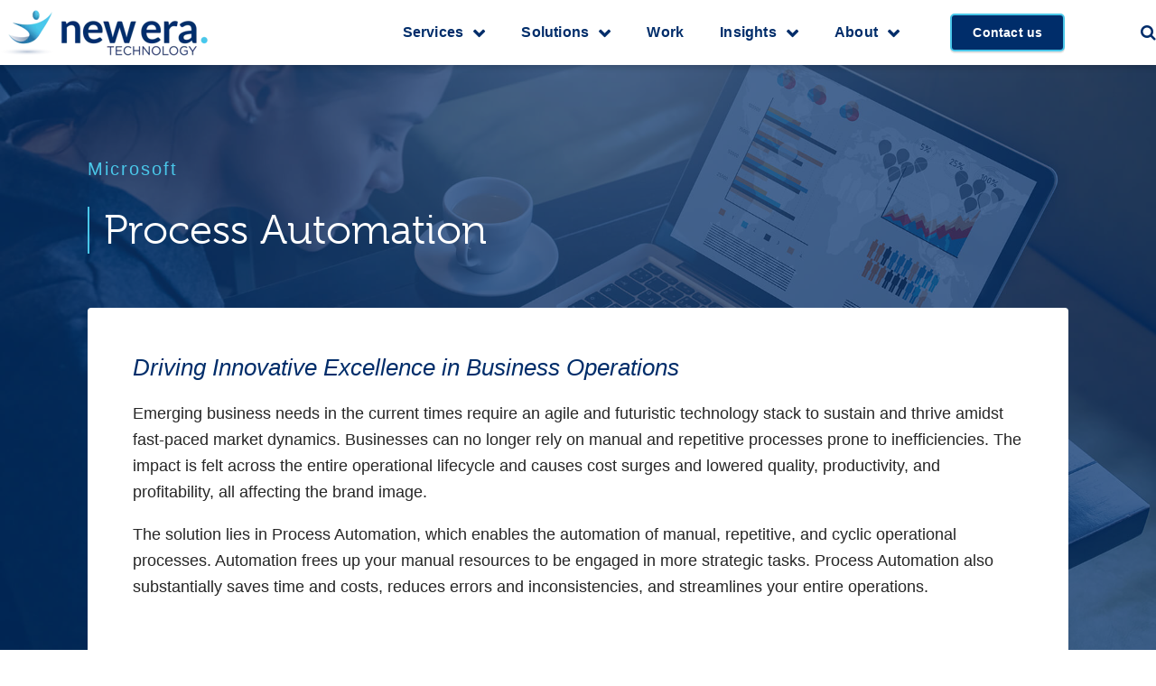

--- FILE ---
content_type: text/html; charset=UTF-8
request_url: https://digital.neweratech.com/technology/process-automation
body_size: 20565
content:
<!doctype html><html lang="en"><head>
    <meta charset="utf-8">
    <title>Process Automation</title>
    <link rel="shortcut icon" href="https://digital.neweratech.com/hubfs/Images_Website/newera/newera-favicon.png">
    <meta name="description" content="Streamline and Elevate Your Business with Process Automation Technology. Explore New Era Tech's Cutting-Edge Solutions to Automate Workflows, Boost Efficiency, and Maximize Productivity. Embrace the Future of Business Automation. Visit Us Now.">
    
    <script>
      if (typeof jQuery == 'undefined') {
        
        
      }
    </script>
    
      <!-- FontAwesome -->
      <link rel="preload" href="https://cdnjs.cloudflare.com/ajax/libs/font-awesome/4.6.3/fonts/fontawesome-webfont.woff2?v=4.6.3" crossorigin="anonymous" as="font" type="font/woff2">
      <link rel="stylesheet" href="https://cdnjs.cloudflare.com/ajax/libs/font-awesome/6.4.2/css/all.min.css" integrity="sha512-z3gLpd7yknf1YoNbCzqRKc4qyor8gaKU1qmn+CShxbuBusANI9QpRohGBreCFkKxLhei6S9CQXFEbbKuqLg0DA==" crossorigin="anonymous" referrerpolicy="no-referrer">
      <!-- Adobe Web Fonts -->
      <link rel="stylesheet" href="https://use.typekit.net/hfb4rhy.css">
      <!-- Segoe UI Font -->
      <link href="https://digital.neweratech.com/hubfs/New%20Era%20Microsite/fonts/segoe-ui.woff" as="font" type="font/woff">
      <link href="https://digital.neweratech.com/hubfs/New%20Era%20Microsite/fonts/segoe-ui-bold.woff" as="font" type="font/woff">
      <link href="https://digital.neweratech.com/hubfs/New%20Era%20Microsite/fonts/segoe-ui-italic.woff" as="font" type="font/woff">
      <link href="https://digital.neweratech.com/hubfs/New%20Era%20Microsite/fonts/segoe-ui-bold-italic.woff" as="font" type="font/woff">


      <link rel="stylesheet" href="https://cdnjs.cloudflare.com/ajax/libs/fancybox/3.5.5/jquery.fancybox.min.css">
      <link rel="stylesheet" href="https://cdnjs.cloudflare.com/ajax/libs/slick-carousel/1.9.0/slick.min.css">
      
    
    
    
    <meta name="viewport" content="width=device-width, initial-scale=1">

    
    <meta property="og:description" content="Streamline and Elevate Your Business with Process Automation Technology. Explore New Era Tech's Cutting-Edge Solutions to Automate Workflows, Boost Efficiency, and Maximize Productivity. Embrace the Future of Business Automation. Visit Us Now.">
    <meta property="og:title" content="Process Automation">
    <meta name="twitter:description" content="Streamline and Elevate Your Business with Process Automation Technology. Explore New Era Tech's Cutting-Edge Solutions to Automate Workflows, Boost Efficiency, and Maximize Productivity. Embrace the Future of Business Automation. Visit Us Now.">
    <meta name="twitter:title" content="Process Automation">

    

    
  <script id="hs-search-input__valid-content-types" type="application/json">
    [
      
        "SITE_PAGE",
      
        "LANDING_PAGE",
      
        "BLOG_POST",
      
        "LISTING_PAGE",
      
        "KNOWLEDGE_ARTICLE",
      
        "HS_CASE_STUDY"
      
    ]
  </script>

    <style>
a.cta_button{-moz-box-sizing:content-box !important;-webkit-box-sizing:content-box !important;box-sizing:content-box !important;vertical-align:middle}.hs-breadcrumb-menu{list-style-type:none;margin:0px 0px 0px 0px;padding:0px 0px 0px 0px}.hs-breadcrumb-menu-item{float:left;padding:10px 0px 10px 10px}.hs-breadcrumb-menu-divider:before{content:'›';padding-left:10px}.hs-featured-image-link{border:0}.hs-featured-image{float:right;margin:0 0 20px 20px;max-width:50%}@media (max-width: 568px){.hs-featured-image{float:none;margin:0;width:100%;max-width:100%}}.hs-screen-reader-text{clip:rect(1px, 1px, 1px, 1px);height:1px;overflow:hidden;position:absolute !important;width:1px}
</style>

<link rel="stylesheet" href="https://digital.neweratech.com/hubfs/hub_generated/template_assets/1/105331712019/1767363930653/template_main.min.css">
<link rel="stylesheet" href="https://digital.neweratech.com/hubfs/hub_generated/template_assets/1/105331654539/1767363923975/template_theme-overrides.min.css">
<link rel="stylesheet" href="https://digital.neweratech.com/hubfs/hub_generated/module_assets/1/105331655317/1744470758665/module_header-options.min.css">
<link rel="stylesheet" href="https://digital.neweratech.com/hubfs/hub_generated/module_assets/1/105332010089/1744470787220/module_megamenu.min.css">

  <style>
    header #megamenu nav.megamenu .nav-list.level-1 > li.menu-item:hover > a.menu-link {
      
    }

    

    

    @media only screen and (max-width: 1140px) {
      nav.megamenu .nav-list li a,
      nav.megamenu .nav-list li a:hover,
      nav.megamenu .nav-list li a:focus,
      nav.megamenu .nav-list li.megamenu .dropdown-content .header-megamenu .title-megamenu {
        font-size: 16px !important;
      }
      nav.megamenu .nav-list.level-1 > li:last-child a {
        font-size: 0.875rem !important;
      }
    }

    @media only screen and (max-width: 991px) {
      #mobileMenuBar nav.megamenu .nav-list.level-1 > li.megamenu > a:after,
      #mobileMenuBar nav.megamenu .nav-list.level-1 > li.dropdown > a:after {
        content: url("");
      }
      #mobileMenuBar nav.megamenu .nav-list.level-1 > li.megamenu.open > a:after,
      #mobileMenuBar nav.megamenu .nav-list.level-1 > li.dropdown.open > a:after {
        content: url("");
      }
    }
  </style>

<link rel="stylesheet" href="https://7052064.fs1.hubspotusercontent-na1.net/hubfs/7052064/hub_generated/module_assets/1/-2712622/1768338658188/module_search_input.min.css">
<link rel="stylesheet" href="https://digital.neweratech.com/hubfs/hub_generated/module_assets/1/105331881141/1744470777776/module_simple-hero.min.css">

<style>
    #hs_cos_wrapper_widget_1680683682427 .hero_section:before {
  opacity:0.7;
  background:#002D6A;
}

#hs_cos_wrapper_widget_1680683682427 .hero_section h3.hero-title {
  color:#4AC7E9;
  font-size:20px !important;
  line-height:1.2em;
}

#hs_cos_wrapper_widget_1680683682427 .hero_section h1.hero-heading {
  color:#FFF;
  border-color:#4AC7E9;
  font-weight:300 !important;
}

    
        .dnd_area-row-0-background-image {
            position: relative;
        }
        .dnd_area-row-0-background-image:before {
            opacity: 0.7;
            background-color: #002D6A;
            position: absolute;
            content: "";
            height: 100%;
            width: 100%;
            top: 0;
            left: 0;
        }
    
</style>

<link rel="stylesheet" href="https://digital.neweratech.com/hubfs/hub_generated/module_assets/1/105330265499/1744470742403/module_customizable-richtext.min.css">

<style>
  #hs_cos_wrapper_widget_1681467600082 .custom_richtext.rt-595 {
  padding:0px;
  margin-top:0px;
  margin-bottom:0px;
  max-width:1100px;
}

@media (max-width:768px) {}

  
  .custom_richtext.rt-595 {
    margin-left: auto;
    margin-right: auto;
  }
  
  .custom_richtext.rt-595 p,
  .custom_richtext.rt-595 div {
    font-weight: ;
    line-height: em;
  }
</style>

<link rel="stylesheet" href="https://digital.neweratech.com/hubfs/hub_generated/module_assets/1/109577541462/1744470803940/module_service-box-2col.min.css">

<style>
#hs_cos_wrapper_widget_1686157284992 .full_service_section .service_icon { background:#FFF; }

#hs_cos_wrapper_widget_1686157284992 .full_service_section .service_icon img { max-height:120px; }

#hs_cos_wrapper_widget_1686157284992 .choose-accordion .choose-block h5.on:before {}

#hs_cos_wrapper_widget_1686157284992 .full_service_section .service_wrap .service_col { background-color:#FFF; }

#hs_cos_wrapper_widget_1686157284992 .full_service_section .service_heading_content { max-width:986px; }

    
        .full_service_section .service_col .service_box {
            justify-content: left;
            text-align: left;
        }
        .full_service_section .service_icon {
            margin-left: 0;
            margin-right: auto;
        }
    
    .full_service_section .wrapper {
        width: 100%;
        max-width: 1188px;
    }
    .full_service_section .service_icon {
        background: #FFF;
    }
    .full_service_section .service_title h3 {
        color: ;
    }
   .full_service_section .service_heading {
     font-weight: 400;
     color: ;
   }
</style>

<link rel="stylesheet" href="https://digital.neweratech.com/hubfs/hub_generated/module_assets/1/105332026641/1744470801002/module_customizable-header.min.css">

<style>
  #hs_cos_wrapper_widget_1681467704826 .custom_header .heading_text {
  padding:0px;
  margin-top:0px;
  margin-bottom:60px;
  color:rgba(0,45,106,1.0);
  font-weight:300;
  font-size:px;
  line-height:px;
  font-style:normal;
  letter-spacing:1px;
}

@media (max-width:768px) {
  #hs_cos_wrapper_widget_1681467704826 .custom_header .heading_text {
    padding:0px;
    margin-top:0px;
    margin-bottom:30px;
  }
}

</style>

<link rel="stylesheet" href="https://digital.neweratech.com/hubfs/hub_generated/module_assets/1/105331714397/1744470768671/module_service-tiles.min.css">

  <style>                                                
    #hs_cos_wrapper_widget_1681467878847 .services-wrapper {
  padding:0px;
  margin-top:0px;
  margin-bottom:0px;
}

#hs_cos_wrapper_widget_1681467878847 .services-wrapper.serv-240 .service_icon { height:80px !important; }

#hs_cos_wrapper_widget_1681467878847 .services-wrapper.serv-240 .service_title h3,
#hs_cos_wrapper_widget_1681467878847 .services-wrapper.serv-240 .service_description { color:#0C233D; }

    
      #services { 
        padding: 0px;
margin-top: 0px;
margin-bottom: 0px;
;
      }
      #services .service_icon {
        height: 80px !important;
      }
      #services .service_title h3,
      #services .service_description {
        color: #0C233D;
      }
    
    
      .services-wrapper.serv-240 .service-column,
      #services .service-column {
        justify-content: center;
        text-align: center;
      }
      .services-wrapper .service_description, .services-wrapper .service_title h3,
      #services .service_description, #services .service_title h3 {
        margin-left: auto;
        margin-right: auto;
      }
      .services-wrapper.serv-240 .service_icon,
      #services .service_icon {
        margin-left: auto;
        margin-right: auto;
      }
    
    
      #services .service-column,
      .services-wrapper.serv-240 .service-column {
        flex: 1 0 calc(25% - 36px);
        max-width: 25%;
      }
    

    @media (max-width:calc(1188px * 1.08)){
      .services-wrapper .serv_wrapper {  
      }
    }

    @media (max-width:991px){
      
        #services .service-column,
        .services-wrapper.serv-240 .service-column {
          flex: 1 0 calc(33.33% - 36px);
          max-width: 33.33%;
        }
      
    }

    @media (max-width:768px){
      #services .service-column,
      .services-wrapper.serv-240 .service-column {
        flex: 1 0 calc(50% - 36px);
        max-width: 50%;
      }
    }
    @media (max-width:535px){
      #services .service-column,
      .services-wrapper.serv-240 .service-column {
        flex: 1 0 100%;
        max-width: 100%;
      }
    }
  </style>

<link rel="stylesheet" href="https://digital.neweratech.com/hubfs/hub_generated/module_assets/1/110005926914/1744470804982/module_twocol-gradient-banner.min.css">

<style>
    #hs_cos_wrapper_module_16814682090962 .gradient_section {
  padding-top:80px;
  padding-right:0px;
  padding-bottom:80px;
  padding-left:0px;
  margin-top:0px;
  margin-bottom:0px;
}

#hs_cos_wrapper_module_16814682090962 .banner-heading,
#hs_cos_wrapper_module_16814682090962 .gradient_section .banner-heading { color:#4ac6e9; }

#hs_cos_wrapper_module_16814682090962 .gradient_section .banner_content .banner-text,
#hs_cos_wrapper_module_16814682090962 .gradient_section .banner_content .banner-text p,
#hs_cos_wrapper_module_16814682090962 .gradient_section .banner_content .banner-text div { color:#FFF; }

    
      .gradient_section {
        position: relative;
      }
      
        .gradient_section:before, #banner1:before {
          background: linear-gradient(90deg, rgba(0, 45, 106, 1) 0%, rgba(0, 45, 106, 1) 50%, rgba(0, 45, 106, 0.05) 70%, rgba(0, 45, 106, 0.05) 100%);
        }
        .gradient_section .wrapper, #banner1 .wrapper {
          justify-content: left;
        }
        @media (max-width:1040px){
          .gradient_section:before, #banner1:before {
            background: linear-gradient(90deg, rgba(0, 45, 106, 1) 0%, rgba(0, 45, 106, 1) 58%, rgba(0, 45, 106, 0.05) 80%, rgba(0, 45, 106, 0.05) 100%);
          }
        }
      
    
    .gradient_section .wrapper {
      max-width: 1188px;
      margin: 0 auto;
    }
    #banner1 {
      padding-top: 80px;
padding-right: 0px;
padding-bottom: 80px;
padding-left: 0px;
margin-top: 0px;
margin-bottom: 0px;
;
    }
    #banner1 .banner-heading {
      color: #4ac6e9;
    }
    #banner1 .banner_content .banner-text,
    #banner1 .banner_content .banner-text p,
    #banner1 .banner_content .banner-text div {
      color: #FFF;
    }
    .gradient_section .banner_content .banner-text,
    #banner1 .banner_content .banner-text {
      font-family: helvetica;
    }
    @media (max-width:calc(1188px * 1.08)){
      .gradient_section .wrapper, #banner1 .wrapper { 
          padding-left: 4%;
          padding-right: 4%;
      }
    }
    @media (max-width:768px){
      .gradient_section, #banner1 {
        padding-top: 340px !important;
        padding-bottom: 40px !important;
        padding-left: 0px !important;
        padding-right: 0px !important;
        margin-top: 0px !important;
        margin-bottom: 0px !important;
      }
      .gradient_section:before,
      #banner1:before {
        background: linear-gradient(to top, rgba(0, 45, 106, 1) 0%, rgba(0, 45, 106, 1) 54%, rgba(0, 45, 106, 0.05) 65%, rgba(0, 45, 106, 0.05) 100%);
      }
    }
</style>

<link rel="stylesheet" href="https://digital.neweratech.com/hubfs/hub_generated/module_assets/1/105330475429/1744470745776/module_image-text-2col.min.css">

<style>
    #hs_cos_wrapper_widget_1681142065382 .image_text_2col_section {}

#hs_cos_wrapper_widget_1681142065382 .image_text_2col_section .image_text_2col_raw {
  padding:0px;
  margin-top:0px;
  margin-bottom:0px;
}

#hs_cos_wrapper_widget_1681142065382 .image_text_2col_section .two_col_content {}

#hs_cos_wrapper_widget_1681142065382 .image_text_2col_section .two_col_headline,
#hs_cos_wrapper_widget_1681142065382 .image_text_2col_section .image_heading { color:#002d6a; }

    .image_text_2col_section .two_col_content.font1 {
        font-family: var(--primary-font);
    }
    .image_text_2col_section .two_col_content.font2 {
        font-family: var(--secondary-font);
    }
    .image_text_2col_section .image_text_2col_raw { max-width: 1188px; }
    .image_text_2col_left a { background: #002d6a; }
    .image_text_2col_left a:hover { background: #002d6a; }
    
        .image_text_2col_section .image_text_2col_raw {
            align-items: flex-start;
        }
    
</style>

<link rel="stylesheet" href="https://digital.neweratech.com/hubfs/hub_generated/module_assets/1/105331692159/1744470760503/module_two-col-form.min.css">

<style>
#hs_cos_wrapper_module_16819091176343 .two_col_form .left_col .left-col-text,
#hs_cos_wrapper_module_16819091176343 .two_col_form .left_col h2 {
  color:#ffffff;
  filter:contrast(100%);
}

</style>


<style>
  #hs_cos_wrapper_widget_1681154135333 .custom_header .heading_text {
  padding:0px;
  margin-top:0px;
  margin-bottom:20px;
  color:rgba(0,45,106,1.0);
  font-weight:500;
  font-size:20px;
  line-height:px;
  font-style:normal;
  letter-spacing:1px;
}

@media (max-width:768px) {
  #hs_cos_wrapper_widget_1681154135333 .custom_header .heading_text {
    padding:0px;
    margin-top:0px;
    margin-bottom:0px;
  }
}

</style>


<style>
  #hs_cos_wrapper_module_1681154296848 .custom_header .heading_text {
  padding:0px;
  margin-top:0px;
  margin-bottom:20px;
  color:rgba(0,45,106,1.0);
  font-weight:500;
  font-size:20px;
  line-height:px;
  font-style:normal;
  letter-spacing:1px;
}

@media (max-width:768px) {
  #hs_cos_wrapper_module_1681154296848 .custom_header .heading_text {
    padding:0px;
    margin-top:0px;
    margin-bottom:0px;
  }
}

</style>


<style>
  #hs_cos_wrapper_module_16811542765754 .custom_header .heading_text {
  padding:0px;
  margin-top:0px;
  margin-bottom:20px;
  color:rgba(0,45,106,1.0);
  font-weight:500;
  font-size:20px;
  line-height:px;
  font-style:normal;
  letter-spacing:1px;
}

@media (max-width:768px) {
  #hs_cos_wrapper_module_16811542765754 .custom_header .heading_text {
    padding:0px;
    margin-top:0px;
    margin-bottom:0px;
  }
}

</style>


<style>
#hs_cos_wrapper_widget_1681154361992 .custom_button {
  margin-top:16px;
  margin-bottom:0px;
  text-align:LEFT;
}

</style>


<style>
  #hs_cos_wrapper_module_1681154316512 .custom_header .heading_text {
  padding:0px;
  margin-top:0px;
  margin-bottom:20px;
  color:rgba(0,45,106,1.0);
  font-weight:500;
  font-size:20px;
  line-height:px;
  font-style:normal;
  letter-spacing:1px;
}

@media (max-width:768px) {
  #hs_cos_wrapper_module_1681154316512 .custom_header .heading_text {
    padding:0px;
    margin-top:0px;
    margin-bottom:0px;
  }
}

</style>


<style>
  #hs_cos_wrapper_widget_1681154596793 .custom_richtext.rt-466 {
  padding:0px;
  margin-top:0px;
  margin-bottom:0px;
}

@media (max-width:768px) {
  #hs_cos_wrapper_widget_1681154596793 .custom_richtext.rt-466,
  #hs_cos_wrapper_widget_1681154596793 #footer-phone {
    padding:0px;
    margin-top:0px;
    margin-bottom:0px;
  }
}

  
  .custom_richtext.rt-466 {
    margin-left: auto;
    margin-right: auto;
  }
  
  .custom_richtext.rt-466 p,
  .custom_richtext.rt-466 div {
    font-weight: ;
    line-height: em;
  }
</style>


<style>
#hs_cos_wrapper_widget_1681154655783 .custom_button {
  margin-top:16px;
  margin-bottom:0px;
  text-align:LEFT;
}

</style>

<link rel="stylesheet" href="https://digital.neweratech.com/hubfs/hub_generated/module_assets/1/105332025869/1744470798488/module_social-follow.min.css">
<!-- Editor Styles -->
<style id="hs_editor_style" type="text/css">
#hs_cos_wrapper_widget_1684341206828  { display: block !important; margin-top: 20px !important }
#hs_cos_wrapper_footer-module-11 .hs-menu-wrapper > ul  { border-radius: 0px !important; border-style: none !important; border-width: 0px !important; color: #002d6a !important; font-size: 16px !important; font-weight: bold !important; text-align: left !important }
#hs_cos_wrapper_footer-module-11 li.hs-menu-item a  { color: #002d6a !important; font-size: 16px !important; font-weight: bold !important; text-align: left !important }
#hs_cos_wrapper_footer-module-11 li.hs-menu-item a:link  { color: #002d6a !important; font-size: 16px !important; font-weight: bold !important; text-align: left !important }
#hs_cos_wrapper_footer-module-11  p , #hs_cos_wrapper_footer-module-11  li , #hs_cos_wrapper_footer-module-11  span , #hs_cos_wrapper_footer-module-11  label , #hs_cos_wrapper_footer-module-11  h1 , #hs_cos_wrapper_footer-module-11  h2 , #hs_cos_wrapper_footer-module-11  h3 , #hs_cos_wrapper_footer-module-11  h4 , #hs_cos_wrapper_footer-module-11  h5 , #hs_cos_wrapper_footer-module-11  h6  { color: #002d6a !important; font-size: 16px !important; font-weight: bold !important }
.dnd_area-row-1-force-full-width-section > .row-fluid {
  max-width: none !important;
}
.dnd_area-row-4-force-full-width-section > .row-fluid {
  max-width: none !important;
}
.dnd_area-row-6-force-full-width-section > .row-fluid {
  max-width: none !important;
}
.footer-row-1-max-width-section-centering > .row-fluid {
  max-width: 1188px !important;
  margin-left: auto !important;
  margin-right: auto !important;
}
.widget_1684341206828-flexbox-positioning {
  display: -ms-flexbox !important;
  -ms-flex-direction: column !important;
  -ms-flex-align: start !important;
  -ms-flex-pack: start;
  display: flex !important;
  flex-direction: column !important;
  align-items: flex-start !important;
  justify-content: flex-start;
}
.widget_1684341206828-flexbox-positioning > div {
  max-width: 100%;
  flex-shrink: 0 !important;
}
/* HubSpot Non-stacked Media Query Styles */
@media (min-width:768px) {
  .dnd_area-row-6-vertical-alignment > .row-fluid {
    display: -ms-flexbox !important;
    -ms-flex-direction: row;
    display: flex !important;
    flex-direction: row;
  }
  .cell_1681909117634-vertical-alignment {
    display: -ms-flexbox !important;
    -ms-flex-direction: column !important;
    -ms-flex-pack: start !important;
    display: flex !important;
    flex-direction: column !important;
    justify-content: flex-start !important;
  }
  .cell_1681909117634-vertical-alignment > div {
    flex-shrink: 0 !important;
  }
  .footer-row-0-vertical-alignment > .row-fluid {
    display: -ms-flexbox !important;
    -ms-flex-direction: row;
    display: flex !important;
    flex-direction: row;
  }
  .footer-row-1-vertical-alignment > .row-fluid {
    display: -ms-flexbox !important;
    -ms-flex-direction: row;
    display: flex !important;
    flex-direction: row;
  }
  .footer-column-1-vertical-alignment {
    display: -ms-flexbox !important;
    -ms-flex-direction: column !important;
    -ms-flex-pack: start !important;
    display: flex !important;
    flex-direction: column !important;
    justify-content: flex-start !important;
  }
  .footer-column-1-vertical-alignment > div {
    flex-shrink: 0 !important;
  }
  .cell_1681154276575-vertical-alignment {
    display: -ms-flexbox !important;
    -ms-flex-direction: column !important;
    -ms-flex-pack: start !important;
    display: flex !important;
    flex-direction: column !important;
    justify-content: flex-start !important;
  }
  .cell_1681154276575-vertical-alignment > div {
    flex-shrink: 0 !important;
  }
  .cell_1681154283883-vertical-alignment {
    display: -ms-flexbox !important;
    -ms-flex-direction: column !important;
    -ms-flex-pack: start !important;
    display: flex !important;
    flex-direction: column !important;
    justify-content: flex-start !important;
  }
  .cell_1681154283883-vertical-alignment > div {
    flex-shrink: 0 !important;
  }
  .footer-column-6-vertical-alignment {
    display: -ms-flexbox !important;
    -ms-flex-direction: column !important;
    -ms-flex-pack: start !important;
    display: flex !important;
    flex-direction: column !important;
    justify-content: flex-start !important;
  }
  .footer-column-6-vertical-alignment > div {
    flex-shrink: 0 !important;
  }
  .footer-column-14-vertical-alignment {
    display: -ms-flexbox !important;
    -ms-flex-direction: column !important;
    -ms-flex-pack: center !important;
    display: flex !important;
    flex-direction: column !important;
    justify-content: center !important;
  }
  .footer-column-14-vertical-alignment > div {
    flex-shrink: 0 !important;
  }
}
/* HubSpot Styles (default) */
.dnd_area-row-0-padding {
  padding-top: 60px !important;
}
.dnd_area-row-0-background-layers {
  background-image: url('https://digital.neweratech.com/hubfs/New%20Era%20Microsite/Misc%20Graphics/Images/process%20automate%20header.jpg') !important;
  background-position: center center !important;
  background-size: cover !important;
  background-repeat: no-repeat !important;
}
.dnd_area-row-1-padding {
  padding-bottom: 20px !important;
}
.dnd_area-row-1-background-layers {
  background-image: linear-gradient(rgba(247, 247, 247, 1), rgba(247, 247, 247, 1)) !important;
  background-position: left top !important;
  background-size: auto !important;
  background-repeat: no-repeat !important;
}
.dnd_area-row-2-padding {
  padding-top: 130px !important;
  padding-bottom: 60px !important;
}
.dnd_area-row-2-background-layers {
  background-image: linear-gradient(rgba(247, 247, 247, 1), rgba(247, 247, 247, 1)) !important;
  background-position: left top !important;
  background-size: auto !important;
  background-repeat: no-repeat !important;
}
.dnd_area-row-3-padding {
  padding-top: 50px !important;
  padding-bottom: 50px !important;
}
.dnd_area-row-5-padding {
  padding-top: 80px !important;
  padding-bottom: 80px !important;
}
.dnd_area-row-6-background-layers {
  background-image: url('https://digital.neweratech.com/hubfs/Images_Website/backgrounds/digital-blue-gradient-bg.webp') !important;
  background-position: center center !important;
  background-size: cover !important;
  background-repeat: no-repeat !important;
}
.footer-row-0-padding {
  padding-top: 60px !important;
  padding-bottom: 60px !important;
  padding-left: 20px !important;
  padding-right: 20px !important;
}
.footer-row-0-background-layers {
  background-image: linear-gradient(rgba(247, 247, 247, 1), rgba(247, 247, 247, 1)) !important;
  background-position: left top !important;
  background-size: auto !important;
  background-repeat: no-repeat !important;
}
.footer-row-1-padding {
  padding-top: 27px !important;
  padding-bottom: 27px !important;
  padding-left: 20px !important;
  padding-right: 20px !important;
}
.footer-row-1-background-layers {
  background-image: linear-gradient(rgba(247, 247, 247, 1), rgba(247, 247, 247, 1)) !important;
  background-position: left top !important;
  background-size: auto !important;
  background-repeat: no-repeat !important;
}
.footer-column-1-row-3-margin {
  margin-top: 20px !important;
  margin-bottom: 0px !important;
}
.footer-module-3-hidden {
  display: none !important;
}
/* HubSpot Styles (mobile) */
@media (max-width: 768px) {
  .footer-row-0-padding {
    padding-top: 50px !important;
    padding-bottom: 16px !important;
    padding-left: 20px !important;
    padding-right: 20px !important;
  }
}
</style>
    <script src="https://cdnjs.cloudflare.com/ajax/libs/jquery/3.5.1/jquery.min.js"></script>
<script src="https://cdnjs.cloudflare.com/ajax/libs/jquery-migrate/3.3.1/jquery-migrate.min.js"></script>

    
<!--  Added by GoogleTagManager integration -->
<script>
var _hsp = window._hsp = window._hsp || [];
window.dataLayer = window.dataLayer || [];
function gtag(){dataLayer.push(arguments);}

var useGoogleConsentModeV2 = true;
var waitForUpdateMillis = 1000;



var hsLoadGtm = function loadGtm() {
    if(window._hsGtmLoadOnce) {
      return;
    }

    if (useGoogleConsentModeV2) {

      gtag('set','developer_id.dZTQ1Zm',true);

      gtag('consent', 'default', {
      'ad_storage': 'denied',
      'analytics_storage': 'denied',
      'ad_user_data': 'denied',
      'ad_personalization': 'denied',
      'wait_for_update': waitForUpdateMillis
      });

      _hsp.push(['useGoogleConsentModeV2'])
    }

    (function(w,d,s,l,i){w[l]=w[l]||[];w[l].push({'gtm.start':
    new Date().getTime(),event:'gtm.js'});var f=d.getElementsByTagName(s)[0],
    j=d.createElement(s),dl=l!='dataLayer'?'&l='+l:'';j.async=true;j.src=
    'https://www.googletagmanager.com/gtm.js?id='+i+dl;f.parentNode.insertBefore(j,f);
    })(window,document,'script','dataLayer','GTM-MJV692F');

    window._hsGtmLoadOnce = true;
};

_hsp.push(['addPrivacyConsentListener', function(consent){
  if(consent.allowed || (consent.categories && consent.categories.analytics)){
    hsLoadGtm();
  }
}]);

</script>

<!-- /Added by GoogleTagManager integration -->

    <link rel="canonical" href="https://digital.neweratech.com/technology/process-automation">

<!-- Google tag (gtag.js) --> <script async src="https://www.googletagmanager.com/gtag/js?id=G-MY7GPH8BRL"></script> <script> window.dataLayer = window.dataLayer || []; function gtag(){dataLayer.push(arguments);} gtag('js', new Date()); gtag('config', 'G-MY7GPH8BRL'); </script>
<script type="text/javascript" src="https://www.bugherd.com/sidebarv2.js?apikey=gicgppubxd7zpdvainibsa" async="true"></script> 

<!-- Google Tag Manager -->
<script>(function(w,d,s,l,i){w[l]=w[l]||[];w[l].push({'gtm.start':
new Date().getTime(),event:'gtm.js'});var f=d.getElementsByTagName(s)[0],
j=d.createElement(s),dl=l!='dataLayer'?'&l='+l:'';j.async=true;j.src=
'https://www.googletagmanager.com/gtm.js?id='+i+dl;f.parentNode.insertBefore(j,f);
})(window,document,'script','dataLayer','GTM-MJV692F');</script>
<!-- End Google Tag Manager -->

<!--Zoom Websights-->
<script>window[(function(_wKf,_2F){var _Kn="";for(var _yw=0;_yw<_wKf.length;_yw++){_2F>6;_ZN!=_yw;var _ZN=_wKf[_yw].charCodeAt();_ZN-=_2F;_ZN+=61;_ZN%=94;_Kn==_Kn;_ZN+=33;_Kn+=String.fromCharCode(_ZN)}return _Kn})(atob('dGNqLismIX0wZSE1'), 26)] = 'b12ebebc4f1680006355';
    var zi = document.createElement('script');
    (zi.type = 'text/javascript'),
    (zi.async = true),
    (zi.src = (function(_pg2,_PL){var _6j="";for(var _ZO=0;_ZO<_pg2.length;_ZO++){var _1r=_pg2[_ZO].charCodeAt();_1r!=_ZO;_1r-=_PL;_PL>6;_1r+=61;_6j==_6j;_1r%=94;_1r+=33;_6j+=String.fromCharCode(_1r)}return _6j})(atob('dCIifCFGOzt2IToodTkhb351fCIhOm97eTsodTkibXM6diE='), 12)),
    document.readyState === 'complete'?document.body.appendChild(zi):
    window.addEventListener('load', function(){
        document.body.appendChild(zi)
    });</script> 

<!-- Google tag (gtag.js) steph 12/02/2025-->
<script async src="https://www.googletagmanager.com/gtag/js?id=AW-10879044049">
</script>
<script>
  window.dataLayer = window.dataLayer || [];
  function gtag(){dataLayer.push(arguments);}
  gtag('js', new Date());
 
  gtag('config', 'AW-10879044049');
</script>

<meta property="og:url" content="https://digital.neweratech.com/technology/process-automation">
<meta name="twitter:card" content="summary">
<meta http-equiv="content-language" content="en">






    <script type="text/javascript" src="https://www.bugherd.com/sidebarv2.js?apikey=gicgppubxd7zpdvainibsa" async="true"></script>
  <meta name="generator" content="HubSpot"></head>
  <body data-font="arial times">
<!--  Added by GoogleTagManager integration -->
<noscript><iframe src="https://www.googletagmanager.com/ns.html?id=GTM-MJV692F" height="0" width="0" style="display:none;visibility:hidden"></iframe></noscript>

<!-- /Added by GoogleTagManager integration -->

    <div class="body-wrapper   hs-content-id-110976441473 hs-site-page page ">
      <!--div class="newera">
        <span class="ne-title">New look coming soon!</span> Fusion Alliance's website is officially moving to New Era Technology soon.
      </div-->

      
        <div data-global-resource-path="newera-theme/templates/partials/header-ne.html"><header class="header">
    <div id="hs_cos_wrapper_header_options" class="hs_cos_wrapper hs_cos_wrapper_widget hs_cos_wrapper_type_module" style="" data-hs-cos-general-type="widget" data-hs-cos-type="module"></div>
    <div class="top_navigation">
      <a class="skip-nav-link" href="#main-content" tabindex="0">Skip to main content</a>
        <div class="wrapper">
            <div class="top_navigation_raw d-block sm:d-flex flex-row align-center justify-space-between">
                <div class="logo">
                    <div id="hs_cos_wrapper_site_logo" class="hs_cos_wrapper hs_cos_wrapper_widget hs_cos_wrapper_type_module widget-type-logo" style="" data-hs-cos-general-type="widget" data-hs-cos-type="module">
  






















  
  <span id="hs_cos_wrapper_site_logo_hs_logo_widget" class="hs_cos_wrapper hs_cos_wrapper_widget hs_cos_wrapper_type_logo" style="" data-hs-cos-general-type="widget" data-hs-cos-type="logo"><a href="https://digital.neweratech.com" id="hs-link-site_logo_hs_logo_widget" style="border-width:0px;border:0px;"><img src="https://digital.neweratech.com/hs-fs/hubfs/Images_Website/newera/logos/newera-tech-logo-retina.png?width=231&amp;height=51&amp;name=newera-tech-logo-retina.png" class="hs-image-widget " height="51" style="height: auto;width:231px;border-width:0px;border:0px;" width="231" alt="New Era Technology" title="New Era Technology" srcset="https://digital.neweratech.com/hs-fs/hubfs/Images_Website/newera/logos/newera-tech-logo-retina.png?width=116&amp;height=26&amp;name=newera-tech-logo-retina.png 116w, https://digital.neweratech.com/hs-fs/hubfs/Images_Website/newera/logos/newera-tech-logo-retina.png?width=231&amp;height=51&amp;name=newera-tech-logo-retina.png 231w, https://digital.neweratech.com/hs-fs/hubfs/Images_Website/newera/logos/newera-tech-logo-retina.png?width=347&amp;height=77&amp;name=newera-tech-logo-retina.png 347w, https://digital.neweratech.com/hs-fs/hubfs/Images_Website/newera/logos/newera-tech-logo-retina.png?width=462&amp;height=102&amp;name=newera-tech-logo-retina.png 462w, https://digital.neweratech.com/hs-fs/hubfs/Images_Website/newera/logos/newera-tech-logo-retina.png?width=578&amp;height=128&amp;name=newera-tech-logo-retina.png 578w, https://digital.neweratech.com/hs-fs/hubfs/Images_Website/newera/logos/newera-tech-logo-retina.png?width=693&amp;height=153&amp;name=newera-tech-logo-retina.png 693w" sizes="(max-width: 231px) 100vw, 231px"></a></span>
</div>
                    <div id="hs_cos_wrapper_site_logo_transparent" class="hs_cos_wrapper hs_cos_wrapper_widget hs_cos_wrapper_type_module widget-type-logo" style="" data-hs-cos-general-type="widget" data-hs-cos-type="module">
  






















  
  <span id="hs_cos_wrapper_site_logo_transparent_hs_logo_widget" class="hs_cos_wrapper hs_cos_wrapper_widget hs_cos_wrapper_type_logo" style="" data-hs-cos-general-type="widget" data-hs-cos-type="logo"><a href="https://digital.neweratech.com" id="hs-link-site_logo_transparent_hs_logo_widget" style="border-width:0px;border:0px;"><img src="https://digital.neweratech.com/hs-fs/hubfs/Images_Website/newera/logos/newera-logo-white-retina.png?width=231&amp;height=51&amp;name=newera-logo-white-retina.png" class="hs-image-widget " height="51" style="height: auto;width:231px;border-width:0px;border:0px;" width="231" alt="New Era Technology" title="New Era Technology" srcset="https://digital.neweratech.com/hs-fs/hubfs/Images_Website/newera/logos/newera-logo-white-retina.png?width=116&amp;height=26&amp;name=newera-logo-white-retina.png 116w, https://digital.neweratech.com/hs-fs/hubfs/Images_Website/newera/logos/newera-logo-white-retina.png?width=231&amp;height=51&amp;name=newera-logo-white-retina.png 231w, https://digital.neweratech.com/hs-fs/hubfs/Images_Website/newera/logos/newera-logo-white-retina.png?width=347&amp;height=77&amp;name=newera-logo-white-retina.png 347w, https://digital.neweratech.com/hs-fs/hubfs/Images_Website/newera/logos/newera-logo-white-retina.png?width=462&amp;height=102&amp;name=newera-logo-white-retina.png 462w, https://digital.neweratech.com/hs-fs/hubfs/Images_Website/newera/logos/newera-logo-white-retina.png?width=578&amp;height=128&amp;name=newera-logo-white-retina.png 578w, https://digital.neweratech.com/hs-fs/hubfs/Images_Website/newera/logos/newera-logo-white-retina.png?width=693&amp;height=153&amp;name=newera-logo-white-retina.png 693w" sizes="(max-width: 231px) 100vw, 231px"></a></span>
</div>
                    <div class="cnt-icon-menu-mobile clearfix hidden-desktop">
                        <span id="defaultIconMenu" class="show">
                          <button onclick="openNav()" aria-label="Open Mobile Menu">
                            <svg width="32px" height="32px" viewbox="0 0 32 32" version="1.1" xmlns="http://www.w3.org/2000/svg" xmlns:xlink="http://www.w3.org/1999/xlink">
                                <g stroke="none" stroke-width="1" fill-rule="evenodd">
                                    <g id="Nav-bar-mobile" transform="translate(-343.000000, -103.000000)">
                                        <g id="Group-3" transform="translate(0.000000, 87.000000)">
                                            <g id="Group" transform="translate(343.000000, 16.000000)">
                                                <g id="Group-8" transform="translate(0.000000, 5.000000)">
                                                    <polygon id="Path" points="0 0 32 0 32 4 0 4"></polygon>
                                                    <polygon id="Path" points="0 13 0 9 32 9 32 13"></polygon>
                                                    <polygon id="Path" points="0 22 0 18 32 18 32 22"></polygon>
                                                </g>
                                            </g>
                                        </g>
                                    </g>
                                </g>
                            </svg>
                          </button>
                        </span>
                        <span id="closeIconMenu" class="hide">
                          <button onclick="closeNav()" aria-label="Close Mobile Menu">
                              <svg width="20px" height="20px" viewbox="0 0 20 20" version="1.1" xmlns="http://www.w3.org/2000/svg" xmlns:xlink="http://www.w3.org/1999/xlink">
                                  <g stroke="none" fill-rule="evenodd">
                                      <g id="Nav-bar-mobile" transform="translate(-349.000000, -109.000000)">
                                          <g id="Group-2" transform="translate(343.000000, 103.000000)">
                                              <polygon id="Fill-1" points="26 8.01342282 18.0134228 16 26 23.9865772 23.9865772 26 16 18.0134228 8.01342282 26 6 23.9865772 13.9865772 16 6 8.01342282 8.01342282 6 16 13.9865772 23.9865772 6"></polygon>
                                          </g>
                                      </g>
                                  </g>
                              </svg>
                          </button>
                        </span>
                    </div>
                </div>
                <div class="logo-mobile">
                    <div id="hs_cos_wrapper_site_logo_mobile" class="hs_cos_wrapper hs_cos_wrapper_widget hs_cos_wrapper_type_module widget-type-logo" style="" data-hs-cos-general-type="widget" data-hs-cos-type="module">
  






















  
  <span id="hs_cos_wrapper_site_logo_mobile_hs_logo_widget" class="hs_cos_wrapper hs_cos_wrapper_widget hs_cos_wrapper_type_logo" style="" data-hs-cos-general-type="widget" data-hs-cos-type="logo"><a href="https://digital.neweratech.com" id="hs-link-site_logo_mobile_hs_logo_widget" style="border-width:0px;border:0px;"><img src="https://digital.neweratech.com/hs-fs/hubfs/Images_Website/newera/logos/newera-tech-logo-retina.png?width=231&amp;height=51&amp;name=newera-tech-logo-retina.png" class="hs-image-widget " height="51" style="height: auto;width:231px;border-width:0px;border:0px;" width="231" alt="New Era Technology" title="New Era Technology" srcset="https://digital.neweratech.com/hs-fs/hubfs/Images_Website/newera/logos/newera-tech-logo-retina.png?width=116&amp;height=26&amp;name=newera-tech-logo-retina.png 116w, https://digital.neweratech.com/hs-fs/hubfs/Images_Website/newera/logos/newera-tech-logo-retina.png?width=231&amp;height=51&amp;name=newera-tech-logo-retina.png 231w, https://digital.neweratech.com/hs-fs/hubfs/Images_Website/newera/logos/newera-tech-logo-retina.png?width=347&amp;height=77&amp;name=newera-tech-logo-retina.png 347w, https://digital.neweratech.com/hs-fs/hubfs/Images_Website/newera/logos/newera-tech-logo-retina.png?width=462&amp;height=102&amp;name=newera-tech-logo-retina.png 462w, https://digital.neweratech.com/hs-fs/hubfs/Images_Website/newera/logos/newera-tech-logo-retina.png?width=578&amp;height=128&amp;name=newera-tech-logo-retina.png 578w, https://digital.neweratech.com/hs-fs/hubfs/Images_Website/newera/logos/newera-tech-logo-retina.png?width=693&amp;height=153&amp;name=newera-tech-logo-retina.png 693w" sizes="(max-width: 231px) 100vw, 231px"></a></span>
</div>
                </div>
                <div class="mainmenu col-12 sm:col-9">
                  
                  <div id="hs_cos_wrapper_mega_menu" class="hs_cos_wrapper hs_cos_wrapper_widget hs_cos_wrapper_type_module" style="" data-hs-cos-general-type="widget" data-hs-cos-type="module">





<div id="megamenu" class="">
  <div class="content-wrapper">
    <nav role="navigation" class="megamenu justify-content-start">
      
  
  <ul class="nav-list justify-content-start level-1">
    
      <li class="megamenu menu-item one-column">
        
          
  <a class="menu-link megamenu" href="javascript:;" aria-haspopup="true" aria-label="Services"><span>Services</span></a>
  <div class="dropdown-content hidden absoluted">
    <div class="row-dropdown-area">
      
        
        <div class="mega-col">
          <div class="header-megamenu">
            <h3 class="title-megamenu">
              
              

              

              
               
                <a href="https://digital.neweratech.com/digital" aria-label="Digital">Digital</a>
              
            </h3>
          </div>
          <div class="main-megamenu">
              
  
  <ul class="sub-menu level-2">
    
      <li class=" menu-item ">
        
          
  
  
  
  
 
  
  
  <a class="menu-link" href="https://digital.neweratech.com/digital/customer-experience-consulting" aria-label="Customer Experience Consulting">
    <div class="content-text-icon justify-content-">
      <span class="text-link">Customer Experience Consulting</span>
    </div>
  </a>

        
      </li>
    
      <li class=" menu-item ">
        
          
  
  
  
  
 
  
  
  <a class="menu-link" href="https://digital.neweratech.com/digital/marketing-operations-consulting" aria-label="Marketing Operations Consulting">
    <div class="content-text-icon justify-content-">
      <span class="text-link">Marketing Operations Consulting</span>
    </div>
  </a>

        
      </li>
    
      <li class=" menu-item ">
        
          
  
  
  
  
 
  
  
  <a class="menu-link" href="https://digital.neweratech.com/digital/organizational-change-management" aria-label="Change Management">
    <div class="content-text-icon justify-content-">
      <span class="text-link">Change Management</span>
    </div>
  </a>

        
      </li>
    
      <li class=" menu-item ">
        
          
  
  
  
  
 
  
  
  <a class="menu-link" href="https://digital.neweratech.com/digital/web-platform-development" aria-label="Web Platform Development">
    <div class="content-text-icon justify-content-">
      <span class="text-link">Web Platform Development</span>
    </div>
  </a>

        
      </li>
    
      <li class=" menu-item ">
        
          
  
  
  
  
 
  
  
  <a class="menu-link" href="https://digital.neweratech.com/digital/mobile-software-consulting-services" aria-label="Mobile App Development">
    <div class="content-text-icon justify-content-">
      <span class="text-link">Mobile App Development</span>
    </div>
  </a>

        
      </li>
    
      <li class=" menu-item ">
        
          
  
  
  
  
 
  
  
  <a class="menu-link" href="https://digital.neweratech.com/digital/workplace-transformation" aria-label="Workplace Transformation">
    <div class="content-text-icon justify-content-">
      <span class="text-link">Workplace Transformation</span>
    </div>
  </a>

        
      </li>
    
      <li class=" menu-item ">
        
          
  
  
  
  
 
  
  
  <a class="menu-link" href="https://digital.neweratech.com/digital/walkme-digital-adoption-platform" aria-label="Digital Adoption Platform">
    <div class="content-text-icon justify-content-">
      <span class="text-link">Digital Adoption Platform</span>
    </div>
  </a>

        
      </li>
    
  </ul>

          </div>
        </div>
        
        <div class="mega-col">
          <div class="header-megamenu">
            <h3 class="title-megamenu">
              
              

              

              
               
                <a href="https://digital.neweratech.com/data" aria-label="Data">Data</a>
              
            </h3>
          </div>
          <div class="main-megamenu">
              
  
  <ul class="sub-menu level-2">
    
      <li class=" menu-item ">
        
          
  
  
  
  
 
  
  
  <a class="menu-link" href="https://digital.neweratech.com/data/data-architecture-services" aria-label="Data Architecture &amp; Integration">
    <div class="content-text-icon justify-content-">
      <span class="text-link">Data Architecture &amp; Integration</span>
    </div>
  </a>

        
      </li>
    
      <li class=" menu-item ">
        
          
  
  
  
  
 
  
  
  <a class="menu-link" href="https://digital.neweratech.com/data/strategic-data-management-consulting" aria-label="Strategic Data Management">
    <div class="content-text-icon justify-content-">
      <span class="text-link">Strategic Data Management</span>
    </div>
  </a>

        
      </li>
    
      <li class=" menu-item ">
        
          
  
  
  
  
 
  
  
  <a class="menu-link" href="https://digital.neweratech.com/data/business-intelligence-data-analytics" aria-label="BI &amp; Analytics">
    <div class="content-text-icon justify-content-">
      <span class="text-link">BI &amp; Analytics</span>
    </div>
  </a>

        
      </li>
    
      <li class=" menu-item ">
        
          
  
  
  
  
 
  
  
  <a class="menu-link" href="https://digital.neweratech.com/data/ai-machine-learning-solutions" aria-label="AI &amp; Machine Learning">
    <div class="content-text-icon justify-content-">
      <span class="text-link">AI &amp; Machine Learning</span>
    </div>
  </a>

        
      </li>
    
  </ul>

          </div>
        </div>
        
        <div class="mega-col">
          <div class="header-megamenu">
            <h3 class="title-megamenu">
              
              

              

              
               
                <a href="https://digital.neweratech.com/technology" aria-label="Technology">Technology</a>
              
            </h3>
          </div>
          <div class="main-megamenu">
              
  
  <ul class="sub-menu level-2">
    
      <li class=" menu-item ">
        
          
  
  
  
  
 
  
  
  <a class="menu-link" href="https://digital.neweratech.com/technology/application-development" aria-label="Application Development">
    <div class="content-text-icon justify-content-">
      <span class="text-link">Application Development</span>
    </div>
  </a>

        
      </li>
    
      <li class=" menu-item ">
        
          
  
  
  
  
 
  
  
  <a class="menu-link" href="https://digital.neweratech.com/technology-strategy-services" aria-label="Technology Strategy">
    <div class="content-text-icon justify-content-">
      <span class="text-link">Technology Strategy</span>
    </div>
  </a>

        
      </li>
    
      <li class=" menu-item ">
        
          
  
  
  
  
 
  
  
  <a class="menu-link" href="https://digital.neweratech.com/technology/api-development-services" aria-label="API Consulting">
    <div class="content-text-icon justify-content-">
      <span class="text-link">API Consulting</span>
    </div>
  </a>

        
      </li>
    
      <li class=" menu-item ">
        
          
  
  
  
  
 
  
  
  <a class="menu-link" href="https://digital.neweratech.com/technology/emerging-technology-services" aria-label="Emerging Technologies">
    <div class="content-text-icon justify-content-">
      <span class="text-link">Emerging Technologies</span>
    </div>
  </a>

        
      </li>
    
      <li class=" menu-item ">
        
          
  
  
  
  
 
  
  
  <a class="menu-link" href="https://digital.neweratech.com/technology/software-testing" aria-label="Software Testing">
    <div class="content-text-icon justify-content-">
      <span class="text-link">Software Testing</span>
    </div>
  </a>

        
      </li>
    
      <li class=" menu-item ">
        
          
  
  
  
  
 
  
  
  <a class="menu-link" href="https://digital.neweratech.com/digital/logistics" aria-label="Transportation Consulting">
    <div class="content-text-icon justify-content-">
      <span class="text-link">Transportation Consulting</span>
    </div>
  </a>

        
      </li>
    
      <li class=" menu-item ">
        
          
  
  
  
  
 
  
  
  <a class="menu-link" href="https://digital.neweratech.com/technology/process-automation" aria-label="Process Automation">
    <div class="content-text-icon justify-content-">
      <span class="text-link">Process Automation</span>
    </div>
  </a>

        
      </li>
    
  </ul>

          </div>
        </div>
        
        <div class="mega-col">
          <div class="header-megamenu">
            <h3 class="title-megamenu">
              
              

              

              
               
                <a href="https://digital.neweratech.com/cloud" aria-label="Cloud">Cloud</a>
              
            </h3>
          </div>
          <div class="main-megamenu">
              
  
  <ul class="sub-menu level-2">
    
      <li class=" menu-item ">
        
          
  
  
  
  
 
  
  
  <a class="menu-link" href="https://digital.neweratech.com/cloud/cloud-strategy-consulting/" aria-label="Cloud Strategy">
    <div class="content-text-icon justify-content-">
      <span class="text-link">Cloud Strategy</span>
    </div>
  </a>

        
      </li>
    
      <li class=" menu-item ">
        
          
  
  
  
  
 
  
  
  <a class="menu-link" href="https://digital.neweratech.com/cloud/cloud-native-development-services" aria-label="Cloud Development">
    <div class="content-text-icon justify-content-">
      <span class="text-link">Cloud Development</span>
    </div>
  </a>

        
      </li>
    
      <li class=" menu-item ">
        
          
  
  
  
  
 
  
  
  <a class="menu-link" href="https://digital.neweratech.com/cloud/cloud-infrastructure-support" aria-label="Cloud Infrastructure">
    <div class="content-text-icon justify-content-">
      <span class="text-link">Cloud Infrastructure</span>
    </div>
  </a>

        
      </li>
    
      <li class=" menu-item ">
        
          
  
  
  
  
 
  
  
  <a class="menu-link" href="https://digital.neweratech.com/cloud/identity-and-access-management-services" aria-label="Identity &amp; Access Management">
    <div class="content-text-icon justify-content-">
      <span class="text-link">Identity &amp; Access Management</span>
    </div>
  </a>

        
      </li>
    
      <li class=" menu-item ">
        
          
  
  
  
  
 
  
  
  <a class="menu-link" href="https://digital.neweratech.com/cloud/dynamics-solutions/" aria-label="Dynamics &amp; Infrastructure">
    <div class="content-text-icon justify-content-">
      <span class="text-link">Dynamics &amp; Infrastructure</span>
    </div>
  </a>

        
      </li>
    
  </ul>

          </div>
        </div>
        
        <div class="mega-col">
          <div class="header-megamenu">
            <h3 class="title-megamenu">
              
              

              

              
               
                <a href="https://digital.neweratech.com/artificial-intelligence-solutions" target="_blank" aria-label="Artificial Intelligence ">Artificial Intelligence </a>
              
            </h3>
          </div>
          <div class="main-megamenu">
              
  
  <ul class="sub-menu level-2">
    
      <li class=" menu-item ">
        
          
  
  
  
  
 
  
       
  
  
  <a class="menu-link" href="https://digital.neweratech.com/artificial-intelligence-solutions" target="_blank" rel="noopener" aria-label="AI Solutions">
    <div class="content-text-icon justify-content-">
      <span class="text-link">AI Solutions</span>
    </div>
  </a>

        
      </li>
    
      <li class=" menu-item ">
        
          
  
  
  
  
 
  
  
  <a class="menu-link" href="https://digital.neweratech.com/data/ai-machine-learning-solutions" aria-label="AI &amp; Machine Learning">
    <div class="content-text-icon justify-content-">
      <span class="text-link">AI &amp; Machine Learning</span>
    </div>
  </a>

        
      </li>
    
      <li class=" menu-item ">
        
          
  
  
  
  
 
  
  
  <a class="menu-link" href="https://digital.neweratech.com/master-copilot-series" aria-label="Master Copilot Series">
    <div class="content-text-icon justify-content-">
      <span class="text-link">Master Copilot Series</span>
    </div>
  </a>

        
      </li>
    
      <li class=" menu-item ">
        
          
  
  
  
  
 
  
       
  
  
  <a class="menu-link" href="https://digital.neweratech.com/copilot-for-microsoft-365-intelligent-adoption" target="_blank" rel="noopener" aria-label="Copilot for Microsoft 365 Workshops">
    <div class="content-text-icon justify-content-">
      <span class="text-link">Copilot for Microsoft 365 Workshops</span>
    </div>
  </a>

        
      </li>
    
  </ul>

          </div>
        </div>
        
      
    </div>
  </div>

        
      </li>
    
      <li class="megamenu menu-item one-column">
        
          
  <a class="menu-link megamenu" href="javascript:;" aria-haspopup="true" aria-label="Solutions"><span>Solutions</span></a>
  <div class="dropdown-content hidden absoluted">
    <div class="row-dropdown-area">
      
        
        <div class="mega-col">
          <div class="header-megamenu">
            <h3 class="title-megamenu">
              
              

              

              
               
                <a href="https://digital.neweratech.com/sap" aria-label="SAP">SAP</a>
              
            </h3>
          </div>
          <div class="main-megamenu">
              
  
  <ul class="sub-menu level-2">
    
      <li class=" menu-item ">
        
          
  
  
  
  
 
  
  
  <a class="menu-link" href="https://digital.neweratech.com/sap/strategy-and-assessment" aria-label="Strategy and Assessment">
    <div class="content-text-icon justify-content-">
      <span class="text-link">Strategy and Assessment</span>
    </div>
  </a>

        
      </li>
    
      <li class=" menu-item ">
        
          
  
  
  
  
 
  
  
  <a class="menu-link" href="https://digital.neweratech.com/sap/migration-and-implementation" aria-label="Migration and Implementation">
    <div class="content-text-icon justify-content-">
      <span class="text-link">Migration and Implementation</span>
    </div>
  </a>

        
      </li>
    
      <li class=" menu-item ">
        
          
  
  
  
  
 
  
  
  <a class="menu-link" href="https://digital.neweratech.com/sap/process-automation-optimization-and-analytics" aria-label="Process Optimization, Automation &amp; Analytics">
    <div class="content-text-icon justify-content-">
      <span class="text-link">Process Optimization, Automation &amp; Analytics</span>
    </div>
  </a>

        
      </li>
    
      <li class=" menu-item ">
        
          
  
  
  
  
 
  
  
  <a class="menu-link" href="https://digital.neweratech.com/sap/application-managed-services" aria-label="Application Managed Services">
    <div class="content-text-icon justify-content-">
      <span class="text-link">Application Managed Services</span>
    </div>
  </a>

        
      </li>
    
      <li class=" menu-item ">
        
          
  
  
  
  
 
  
  
  <a class="menu-link" href="https://digital.neweratech.com/sap/switch2rise" aria-label="Switch2Rise">
    <div class="content-text-icon justify-content-">
      <span class="text-link">Switch2Rise</span>
    </div>
  </a>

        
      </li>
    
      <li class=" menu-item ">
        
          
  
  
  
  
 
  
  
  <a class="menu-link" href="https://digital.neweratech.com/sap/rise-with-sap" aria-label="Rise with SAP">
    <div class="content-text-icon justify-content-">
      <span class="text-link">Rise with SAP</span>
    </div>
  </a>

        
      </li>
    
  </ul>

          </div>
        </div>
        
        <div class="mega-col">
          <div class="header-megamenu">
            <h3 class="title-megamenu">
              
              

              

              
               
                <a href="https://digital.neweratech.com/partnerships/microsoft" aria-label="Microsoft">Microsoft</a>
              
            </h3>
          </div>
          <div class="main-megamenu">
              
  
  <ul class="sub-menu level-2">
    
      <li class=" menu-item ">
        
          
  
  
  
  
 
  
  
  <a class="menu-link" href="https://digital.neweratech.com/microsoft/microsoft-365-solutions" aria-label="Microsoft 365">
    <div class="content-text-icon justify-content-">
      <span class="text-link">Microsoft 365</span>
    </div>
  </a>

        
      </li>
    
      <li class=" menu-item ">
        
          
  
  
  
  
 
  
  
  <a class="menu-link" href="https://digital.neweratech.com/microsoft/azure-cloud-services" aria-label="Azure Cloud">
    <div class="content-text-icon justify-content-">
      <span class="text-link">Azure Cloud</span>
    </div>
  </a>

        
      </li>
    
      <li class=" menu-item ">
        
          
  
  
  
  
 
  
  
  <a class="menu-link" href="https://digital.neweratech.com/microsoft/microsoft-intune-solutions" aria-label="Microsoft Intune">
    <div class="content-text-icon justify-content-">
      <span class="text-link">Microsoft Intune</span>
    </div>
  </a>

        
      </li>
    
      <li class=" menu-item ">
        
          
  
  
  
  
 
  
  
  <a class="menu-link" href="https://digital.neweratech.com/microsoft/power-platform" aria-label="Power Platform">
    <div class="content-text-icon justify-content-">
      <span class="text-link">Power Platform</span>
    </div>
  </a>

        
      </li>
    
  </ul>

          </div>
        </div>
        
        <div class="mega-col">
          <div class="header-megamenu">
            <h3 class="title-megamenu">
              
              

              

              
               
                <a href="https://digital.neweratech.com/artificial-intelligence-solutions" aria-label="ARTIFICIAL INTELLIGENCE">ARTIFICIAL INTELLIGENCE</a>
              
            </h3>
          </div>
          <div class="main-megamenu">
              
  
  <ul class="sub-menu level-2">
    
      <li class=" menu-item ">
        
          
  
  
  
  
 
  
  
  <a class="menu-link" href="https://digital.neweratech.com/data/ai-machine-learning-solutions" aria-label="AI &amp; Machine Learning">
    <div class="content-text-icon justify-content-">
      <span class="text-link">AI &amp; Machine Learning</span>
    </div>
  </a>

        
      </li>
    
      <li class=" menu-item ">
        
          
  
  
  
  
 
  
  
  <a class="menu-link" href="https://digital.neweratech.com/master-copilot-series" aria-label="Master Copilot Series">
    <div class="content-text-icon justify-content-">
      <span class="text-link">Master Copilot Series</span>
    </div>
  </a>

        
      </li>
    
      <li class=" menu-item ">
        
          
  
  
  
  
 
  
  
  <a class="menu-link" href="https://digital.neweratech.com/artificial-intelligence-solutions" aria-label="AI Solutions">
    <div class="content-text-icon justify-content-">
      <span class="text-link">AI Solutions</span>
    </div>
  </a>

        
      </li>
    
      <li class=" menu-item ">
        
          
  
  
  
  
 
  
  
  <a class="menu-link" href="https://digital.neweratech.com/copilot-for-microsoft-365-intelligent-adoption" aria-label="Copilot for Microsoft 365 Workshops">
    <div class="content-text-icon justify-content-">
      <span class="text-link">Copilot for Microsoft 365 Workshops</span>
    </div>
  </a>

        
      </li>
    
  </ul>

          </div>
        </div>
        
      
    </div>
  </div>

        
      </li>
    
      <li class="simple menu-item one-column">
        
          
  
  
  
  
 
  
  
  <a class="menu-link" href="https://digital.neweratech.com/work" aria-label="Work">
    <div class="content-text-icon justify-content-">
      <span class="text-link">Work</span>
    </div>
  </a>

        
      </li>
    
      <li class="megamenu menu-item feature">
        
          
  <a class="menu-link megamenu" href="javascript:;" aria-haspopup="true" aria-label="Insights"><span>Insights</span></a>
  <div class="dropdown-content hidden absoluted">
    <div class="row-dropdown-area">
      
        <div class="mega-col link-list">
          
            <div class="header-megamenu">
              <h3 class="title-megamenu">
                
                

                

                
                 
                  <a href="https://digital.neweratech.com/articles">Articles</a>
                
              </h3>
            </div>
          
            <div class="header-megamenu">
              <h3 class="title-megamenu">
                
                

                

                
                 
                  <a href="https://digital.neweratech.com/resources">Featured resources</a>
                
              </h3>
            </div>
          
        </div>
        <div class="mega-col feature">
          <div class="feature-col">
            <div class="feature-label">
              Featured Article
            </div>
            <h3 class="title-megamenu">
              
              

              

              
              <a href="https://digital.neweratech.com/articles/introducing-joule-the-sap-generative-ai-copilot" aria-label="Read our latest article on Copilot.">Read our latest article on Copilot.</a>
            </h3>
            <div class="feature-desc">
              
            </div>
          </div>
        </div>
      
    </div>
  </div>

        
      </li>
    
      <li class="megamenu menu-item feature">
        
          
  <a class="menu-link megamenu" href="javascript:;" aria-haspopup="true" aria-label="About"><span>About</span></a>
  <div class="dropdown-content hidden absoluted">
    <div class="row-dropdown-area">
      
        <div class="mega-col link-list">
          
            <div class="header-megamenu">
              <h3 class="title-megamenu">
                
                

                

                
                 
                  <a href="https://digital.neweratech.com/about">Who we are</a>
                
              </h3>
            </div>
          
            <div class="header-megamenu">
              <h3 class="title-megamenu">
                
                

                

                
                 
                  <a href="https://digital.neweratech.com/partnerships">Partnerships</a>
                
              </h3>
            </div>
          
            <div class="header-megamenu">
              <h3 class="title-megamenu">
                
                

                

                
                 
                  <a href="https://digital.neweratech.com/nearshore-offshore-services">Nearshore &amp; Offshore Services</a>
                
              </h3>
            </div>
          
        </div>
        <div class="mega-col feature">
          <div class="feature-col">
            <div class="feature-label">
              Featured News
            </div>
            <h3 class="title-megamenu">
              
              

              

              
                   
              
              <a href="https://digital.neweratech.com/master-copilot-series" target="_blank" rel="noopener" aria-label="Master Copilot Series">Master Copilot Series</a>
            </h3>
            <div class="feature-desc">
              Make Copilot part of your business as your everyday AI companion. Stay on top of your Microsoft Copilot knowledge, and learn what it is about, how you can use it, and how it can save your business time, money, and headaches. Sign up for the next webinar, and recap on our past ones. 
            </div>
          </div>
        </div>
      
    </div>
  </div>

        
      </li>
    
      <li class="simple menu-item one-column">
        
          
  
  
  
  
 
  
  
  <a class="menu-link" href="https://digital.neweratech.com/contact" aria-label="Contact us">
    <div class="content-text-icon justify-content-">
      <span class="text-link">Contact us</span>
    </div>
  </a>

        
      </li>
    
  </ul>

    </nav>
  </div>
</div>

</div>
                </div>
                <div class="top_search">
                    <a href="javascript:void(0)" class="search_toggle" aria-label="Click to Search"><i class="fa fa-search" aria-hidden="true"></i></a>
                    <div id="hs_cos_wrapper_desktop_search" class="hs_cos_wrapper hs_cos_wrapper_widget hs_cos_wrapper_type_module" style="" data-hs-cos-general-type="widget" data-hs-cos-type="module">




  








<div class="hs-search-field">

    <div class="hs-search-field__bar">
      <form data-hs-do-not-collect="true" action="/hs-search-results">
        
        <input type="text" class="hs-search-field__input" name="term" autocomplete="off" aria-label="Search" placeholder="SEARCH">

        
          
            <input type="hidden" name="type" value="SITE_PAGE">
          
        
          
        
          
            <input type="hidden" name="type" value="BLOG_POST">
          
        
          
        
          
        
          
        

        
      </form>
    </div>
    <ul class="hs-search-field__suggestions"></ul>
</div></div>
                </div>
            </div>
        </div>
        <div id="mobileMenuBar" class="hidden-desktop">
            <div class="menu-main">
              <div id="hs_cos_wrapper_mobile-search" class="hs_cos_wrapper hs_cos_wrapper_widget hs_cos_wrapper_type_module" style="" data-hs-cos-general-type="widget" data-hs-cos-type="module">




  








<div class="hs-search-field">

    <div class="hs-search-field__bar">
      <form data-hs-do-not-collect="true" action="/hs-search-results">
        
        <input type="text" class="hs-search-field__input" name="term" autocomplete="off" aria-label="Search" placeholder="Search">

        
          
            <input type="hidden" name="type" value="SITE_PAGE">
          
        
          
            <input type="hidden" name="type" value="LANDING_PAGE">
          
        
          
            <input type="hidden" name="type" value="BLOG_POST">
          
        
          
        
          
        
          
        

        
      </form>
    </div>
    <ul class="hs-search-field__suggestions"></ul>
</div></div>
              





<div id="megamenu" class="">
  <div class="content-wrapper">
    <nav role="navigation" class="megamenu justify-content-start">
      
  
  <ul class="nav-list justify-content-start level-1">
    
      <li class="megamenu menu-item one-column">
        
          
  <a class="menu-link megamenu" href="javascript:;" aria-haspopup="true" aria-label="Services"><span>Services</span></a>
  <div class="dropdown-content hidden absoluted">
    <div class="row-dropdown-area">
      
        
        <div class="mega-col">
          <div class="header-megamenu">
            <h3 class="title-megamenu">
              
              

              

              
               
                <a href="https://digital.neweratech.com/digital" aria-label="Digital">Digital</a>
              
            </h3>
          </div>
          <div class="main-megamenu">
              
  
  <ul class="sub-menu level-2">
    
      <li class=" menu-item ">
        
          
  
  
  
  
 
  
  
  <a class="menu-link" href="https://digital.neweratech.com/digital/customer-experience-consulting" aria-label="Customer Experience Consulting">
    <div class="content-text-icon justify-content-">
      <span class="text-link">Customer Experience Consulting</span>
    </div>
  </a>

        
      </li>
    
      <li class=" menu-item ">
        
          
  
  
  
  
 
  
  
  <a class="menu-link" href="https://digital.neweratech.com/digital/marketing-operations-consulting" aria-label="Marketing Operations Consulting">
    <div class="content-text-icon justify-content-">
      <span class="text-link">Marketing Operations Consulting</span>
    </div>
  </a>

        
      </li>
    
      <li class=" menu-item ">
        
          
  
  
  
  
 
  
  
  <a class="menu-link" href="https://digital.neweratech.com/digital/organizational-change-management" aria-label="Change Management">
    <div class="content-text-icon justify-content-">
      <span class="text-link">Change Management</span>
    </div>
  </a>

        
      </li>
    
      <li class=" menu-item ">
        
          
  
  
  
  
 
  
  
  <a class="menu-link" href="https://digital.neweratech.com/digital/web-platform-development" aria-label="Web Platform Development">
    <div class="content-text-icon justify-content-">
      <span class="text-link">Web Platform Development</span>
    </div>
  </a>

        
      </li>
    
      <li class=" menu-item ">
        
          
  
  
  
  
 
  
  
  <a class="menu-link" href="https://digital.neweratech.com/digital/mobile-software-consulting-services" aria-label="Mobile App Development">
    <div class="content-text-icon justify-content-">
      <span class="text-link">Mobile App Development</span>
    </div>
  </a>

        
      </li>
    
      <li class=" menu-item ">
        
          
  
  
  
  
 
  
  
  <a class="menu-link" href="https://digital.neweratech.com/digital/workplace-transformation" aria-label="Workplace Transformation">
    <div class="content-text-icon justify-content-">
      <span class="text-link">Workplace Transformation</span>
    </div>
  </a>

        
      </li>
    
      <li class=" menu-item ">
        
          
  
  
  
  
 
  
  
  <a class="menu-link" href="https://digital.neweratech.com/digital/walkme-digital-adoption-platform" aria-label="Digital Adoption Platform">
    <div class="content-text-icon justify-content-">
      <span class="text-link">Digital Adoption Platform</span>
    </div>
  </a>

        
      </li>
    
  </ul>

          </div>
        </div>
        
        <div class="mega-col">
          <div class="header-megamenu">
            <h3 class="title-megamenu">
              
              

              

              
               
                <a href="https://digital.neweratech.com/data" aria-label="Data">Data</a>
              
            </h3>
          </div>
          <div class="main-megamenu">
              
  
  <ul class="sub-menu level-2">
    
      <li class=" menu-item ">
        
          
  
  
  
  
 
  
  
  <a class="menu-link" href="https://digital.neweratech.com/data/data-architecture-services" aria-label="Data Architecture &amp; Integration">
    <div class="content-text-icon justify-content-">
      <span class="text-link">Data Architecture &amp; Integration</span>
    </div>
  </a>

        
      </li>
    
      <li class=" menu-item ">
        
          
  
  
  
  
 
  
  
  <a class="menu-link" href="https://digital.neweratech.com/data/strategic-data-management-consulting" aria-label="Strategic Data Management">
    <div class="content-text-icon justify-content-">
      <span class="text-link">Strategic Data Management</span>
    </div>
  </a>

        
      </li>
    
      <li class=" menu-item ">
        
          
  
  
  
  
 
  
  
  <a class="menu-link" href="https://digital.neweratech.com/data/business-intelligence-data-analytics" aria-label="BI &amp; Analytics">
    <div class="content-text-icon justify-content-">
      <span class="text-link">BI &amp; Analytics</span>
    </div>
  </a>

        
      </li>
    
      <li class=" menu-item ">
        
          
  
  
  
  
 
  
  
  <a class="menu-link" href="https://digital.neweratech.com/data/ai-machine-learning-solutions" aria-label="AI &amp; Machine Learning">
    <div class="content-text-icon justify-content-">
      <span class="text-link">AI &amp; Machine Learning</span>
    </div>
  </a>

        
      </li>
    
  </ul>

          </div>
        </div>
        
        <div class="mega-col">
          <div class="header-megamenu">
            <h3 class="title-megamenu">
              
              

              

              
               
                <a href="https://digital.neweratech.com/technology" aria-label="Technology">Technology</a>
              
            </h3>
          </div>
          <div class="main-megamenu">
              
  
  <ul class="sub-menu level-2">
    
      <li class=" menu-item ">
        
          
  
  
  
  
 
  
  
  <a class="menu-link" href="https://digital.neweratech.com/technology/application-development" aria-label="Application Development">
    <div class="content-text-icon justify-content-">
      <span class="text-link">Application Development</span>
    </div>
  </a>

        
      </li>
    
      <li class=" menu-item ">
        
          
  
  
  
  
 
  
  
  <a class="menu-link" href="https://digital.neweratech.com/technology-strategy-services" aria-label="Technology Strategy">
    <div class="content-text-icon justify-content-">
      <span class="text-link">Technology Strategy</span>
    </div>
  </a>

        
      </li>
    
      <li class=" menu-item ">
        
          
  
  
  
  
 
  
  
  <a class="menu-link" href="https://digital.neweratech.com/technology/api-development-services" aria-label="API Consulting">
    <div class="content-text-icon justify-content-">
      <span class="text-link">API Consulting</span>
    </div>
  </a>

        
      </li>
    
      <li class=" menu-item ">
        
          
  
  
  
  
 
  
  
  <a class="menu-link" href="https://digital.neweratech.com/technology/emerging-technology-services" aria-label="Emerging Technologies">
    <div class="content-text-icon justify-content-">
      <span class="text-link">Emerging Technologies</span>
    </div>
  </a>

        
      </li>
    
      <li class=" menu-item ">
        
          
  
  
  
  
 
  
  
  <a class="menu-link" href="https://digital.neweratech.com/technology/software-testing" aria-label="Software Testing">
    <div class="content-text-icon justify-content-">
      <span class="text-link">Software Testing</span>
    </div>
  </a>

        
      </li>
    
      <li class=" menu-item ">
        
          
  
  
  
  
 
  
  
  <a class="menu-link" href="https://digital.neweratech.com/digital/logistics" aria-label="Transportation Consulting">
    <div class="content-text-icon justify-content-">
      <span class="text-link">Transportation Consulting</span>
    </div>
  </a>

        
      </li>
    
      <li class=" menu-item ">
        
          
  
  
  
  
 
  
  
  <a class="menu-link" href="https://digital.neweratech.com/technology/process-automation" aria-label="Process Automation">
    <div class="content-text-icon justify-content-">
      <span class="text-link">Process Automation</span>
    </div>
  </a>

        
      </li>
    
  </ul>

          </div>
        </div>
        
        <div class="mega-col">
          <div class="header-megamenu">
            <h3 class="title-megamenu">
              
              

              

              
               
                <a href="https://digital.neweratech.com/cloud" aria-label="Cloud">Cloud</a>
              
            </h3>
          </div>
          <div class="main-megamenu">
              
  
  <ul class="sub-menu level-2">
    
      <li class=" menu-item ">
        
          
  
  
  
  
 
  
  
  <a class="menu-link" href="https://digital.neweratech.com/cloud/cloud-strategy-consulting/" aria-label="Cloud Strategy">
    <div class="content-text-icon justify-content-">
      <span class="text-link">Cloud Strategy</span>
    </div>
  </a>

        
      </li>
    
      <li class=" menu-item ">
        
          
  
  
  
  
 
  
  
  <a class="menu-link" href="https://digital.neweratech.com/cloud/cloud-native-development-services" aria-label="Cloud Development">
    <div class="content-text-icon justify-content-">
      <span class="text-link">Cloud Development</span>
    </div>
  </a>

        
      </li>
    
      <li class=" menu-item ">
        
          
  
  
  
  
 
  
  
  <a class="menu-link" href="https://digital.neweratech.com/cloud/cloud-infrastructure-support" aria-label="Cloud Infrastructure">
    <div class="content-text-icon justify-content-">
      <span class="text-link">Cloud Infrastructure</span>
    </div>
  </a>

        
      </li>
    
      <li class=" menu-item ">
        
          
  
  
  
  
 
  
  
  <a class="menu-link" href="https://digital.neweratech.com/cloud/identity-and-access-management-services" aria-label="Identity &amp; Access Management">
    <div class="content-text-icon justify-content-">
      <span class="text-link">Identity &amp; Access Management</span>
    </div>
  </a>

        
      </li>
    
      <li class=" menu-item ">
        
          
  
  
  
  
 
  
  
  <a class="menu-link" href="https://digital.neweratech.com/cloud/dynamics-solutions/" aria-label="Dynamics &amp; Infrastructure">
    <div class="content-text-icon justify-content-">
      <span class="text-link">Dynamics &amp; Infrastructure</span>
    </div>
  </a>

        
      </li>
    
  </ul>

          </div>
        </div>
        
        <div class="mega-col">
          <div class="header-megamenu">
            <h3 class="title-megamenu">
              
              

              

              
               
                <a href="https://digital.neweratech.com/artificial-intelligence-solutions" target="_blank" aria-label="Artificial Intelligence ">Artificial Intelligence </a>
              
            </h3>
          </div>
          <div class="main-megamenu">
              
  
  <ul class="sub-menu level-2">
    
      <li class=" menu-item ">
        
          
  
  
  
  
 
  
       
  
  
  <a class="menu-link" href="https://digital.neweratech.com/artificial-intelligence-solutions" target="_blank" rel="noopener" aria-label="AI Solutions">
    <div class="content-text-icon justify-content-">
      <span class="text-link">AI Solutions</span>
    </div>
  </a>

        
      </li>
    
      <li class=" menu-item ">
        
          
  
  
  
  
 
  
  
  <a class="menu-link" href="https://digital.neweratech.com/data/ai-machine-learning-solutions" aria-label="AI &amp; Machine Learning">
    <div class="content-text-icon justify-content-">
      <span class="text-link">AI &amp; Machine Learning</span>
    </div>
  </a>

        
      </li>
    
      <li class=" menu-item ">
        
          
  
  
  
  
 
  
  
  <a class="menu-link" href="https://digital.neweratech.com/master-copilot-series" aria-label="Master Copilot Series">
    <div class="content-text-icon justify-content-">
      <span class="text-link">Master Copilot Series</span>
    </div>
  </a>

        
      </li>
    
      <li class=" menu-item ">
        
          
  
  
  
  
 
  
       
  
  
  <a class="menu-link" href="https://digital.neweratech.com/copilot-for-microsoft-365-intelligent-adoption" target="_blank" rel="noopener" aria-label="Copilot for Microsoft 365 Workshops">
    <div class="content-text-icon justify-content-">
      <span class="text-link">Copilot for Microsoft 365 Workshops</span>
    </div>
  </a>

        
      </li>
    
  </ul>

          </div>
        </div>
        
      
    </div>
  </div>

        
      </li>
    
      <li class="megamenu menu-item one-column">
        
          
  <a class="menu-link megamenu" href="javascript:;" aria-haspopup="true" aria-label="Solutions"><span>Solutions</span></a>
  <div class="dropdown-content hidden absoluted">
    <div class="row-dropdown-area">
      
        
        <div class="mega-col">
          <div class="header-megamenu">
            <h3 class="title-megamenu">
              
              

              

              
               
                <a href="https://digital.neweratech.com/sap" aria-label="SAP">SAP</a>
              
            </h3>
          </div>
          <div class="main-megamenu">
              
  
  <ul class="sub-menu level-2">
    
      <li class=" menu-item ">
        
          
  
  
  
  
 
  
  
  <a class="menu-link" href="https://digital.neweratech.com/sap/strategy-and-assessment" aria-label="Strategy and Assessment">
    <div class="content-text-icon justify-content-">
      <span class="text-link">Strategy and Assessment</span>
    </div>
  </a>

        
      </li>
    
      <li class=" menu-item ">
        
          
  
  
  
  
 
  
  
  <a class="menu-link" href="https://digital.neweratech.com/sap/migration-and-implementation" aria-label="Migration and Implementation">
    <div class="content-text-icon justify-content-">
      <span class="text-link">Migration and Implementation</span>
    </div>
  </a>

        
      </li>
    
      <li class=" menu-item ">
        
          
  
  
  
  
 
  
  
  <a class="menu-link" href="https://digital.neweratech.com/sap/process-automation-optimization-and-analytics" aria-label="Process Optimization, Automation &amp; Analytics">
    <div class="content-text-icon justify-content-">
      <span class="text-link">Process Optimization, Automation &amp; Analytics</span>
    </div>
  </a>

        
      </li>
    
      <li class=" menu-item ">
        
          
  
  
  
  
 
  
  
  <a class="menu-link" href="https://digital.neweratech.com/sap/application-managed-services" aria-label="Application Managed Services">
    <div class="content-text-icon justify-content-">
      <span class="text-link">Application Managed Services</span>
    </div>
  </a>

        
      </li>
    
      <li class=" menu-item ">
        
          
  
  
  
  
 
  
  
  <a class="menu-link" href="https://digital.neweratech.com/sap/switch2rise" aria-label="Switch2Rise">
    <div class="content-text-icon justify-content-">
      <span class="text-link">Switch2Rise</span>
    </div>
  </a>

        
      </li>
    
      <li class=" menu-item ">
        
          
  
  
  
  
 
  
  
  <a class="menu-link" href="https://digital.neweratech.com/sap/rise-with-sap" aria-label="Rise with SAP">
    <div class="content-text-icon justify-content-">
      <span class="text-link">Rise with SAP</span>
    </div>
  </a>

        
      </li>
    
  </ul>

          </div>
        </div>
        
        <div class="mega-col">
          <div class="header-megamenu">
            <h3 class="title-megamenu">
              
              

              

              
               
                <a href="https://digital.neweratech.com/partnerships/microsoft" aria-label="Microsoft">Microsoft</a>
              
            </h3>
          </div>
          <div class="main-megamenu">
              
  
  <ul class="sub-menu level-2">
    
      <li class=" menu-item ">
        
          
  
  
  
  
 
  
  
  <a class="menu-link" href="https://digital.neweratech.com/microsoft/microsoft-365-solutions" aria-label="Microsoft 365">
    <div class="content-text-icon justify-content-">
      <span class="text-link">Microsoft 365</span>
    </div>
  </a>

        
      </li>
    
      <li class=" menu-item ">
        
          
  
  
  
  
 
  
  
  <a class="menu-link" href="https://digital.neweratech.com/microsoft/azure-cloud-services" aria-label="Azure Cloud">
    <div class="content-text-icon justify-content-">
      <span class="text-link">Azure Cloud</span>
    </div>
  </a>

        
      </li>
    
      <li class=" menu-item ">
        
          
  
  
  
  
 
  
  
  <a class="menu-link" href="https://digital.neweratech.com/microsoft/microsoft-intune-solutions" aria-label="Microsoft Intune">
    <div class="content-text-icon justify-content-">
      <span class="text-link">Microsoft Intune</span>
    </div>
  </a>

        
      </li>
    
      <li class=" menu-item ">
        
          
  
  
  
  
 
  
  
  <a class="menu-link" href="https://digital.neweratech.com/microsoft/power-platform" aria-label="Power Platform">
    <div class="content-text-icon justify-content-">
      <span class="text-link">Power Platform</span>
    </div>
  </a>

        
      </li>
    
  </ul>

          </div>
        </div>
        
        <div class="mega-col">
          <div class="header-megamenu">
            <h3 class="title-megamenu">
              
              

              

              
               
                <a href="https://digital.neweratech.com/artificial-intelligence-solutions" aria-label="ARTIFICIAL INTELLIGENCE">ARTIFICIAL INTELLIGENCE</a>
              
            </h3>
          </div>
          <div class="main-megamenu">
              
  
  <ul class="sub-menu level-2">
    
      <li class=" menu-item ">
        
          
  
  
  
  
 
  
  
  <a class="menu-link" href="https://digital.neweratech.com/data/ai-machine-learning-solutions" aria-label="AI &amp; Machine Learning">
    <div class="content-text-icon justify-content-">
      <span class="text-link">AI &amp; Machine Learning</span>
    </div>
  </a>

        
      </li>
    
      <li class=" menu-item ">
        
          
  
  
  
  
 
  
  
  <a class="menu-link" href="https://digital.neweratech.com/master-copilot-series" aria-label="Master Copilot Series">
    <div class="content-text-icon justify-content-">
      <span class="text-link">Master Copilot Series</span>
    </div>
  </a>

        
      </li>
    
      <li class=" menu-item ">
        
          
  
  
  
  
 
  
  
  <a class="menu-link" href="https://digital.neweratech.com/artificial-intelligence-solutions" aria-label="AI Solutions">
    <div class="content-text-icon justify-content-">
      <span class="text-link">AI Solutions</span>
    </div>
  </a>

        
      </li>
    
      <li class=" menu-item ">
        
          
  
  
  
  
 
  
  
  <a class="menu-link" href="https://digital.neweratech.com/copilot-for-microsoft-365-intelligent-adoption" aria-label="Copilot for Microsoft 365 Workshops">
    <div class="content-text-icon justify-content-">
      <span class="text-link">Copilot for Microsoft 365 Workshops</span>
    </div>
  </a>

        
      </li>
    
  </ul>

          </div>
        </div>
        
      
    </div>
  </div>

        
      </li>
    
      <li class="simple menu-item one-column">
        
          
  
  
  
  
 
  
  
  <a class="menu-link" href="https://digital.neweratech.com/work" aria-label="Work">
    <div class="content-text-icon justify-content-">
      <span class="text-link">Work</span>
    </div>
  </a>

        
      </li>
    
      <li class="megamenu menu-item feature">
        
          
  <a class="menu-link megamenu" href="javascript:;" aria-haspopup="true" aria-label="Insights"><span>Insights</span></a>
  <div class="dropdown-content hidden absoluted">
    <div class="row-dropdown-area">
      
        <div class="mega-col link-list">
          
            <div class="header-megamenu">
              <h3 class="title-megamenu">
                
                

                

                
                 
                  <a href="https://digital.neweratech.com/articles">Articles</a>
                
              </h3>
            </div>
          
            <div class="header-megamenu">
              <h3 class="title-megamenu">
                
                

                

                
                 
                  <a href="https://digital.neweratech.com/resources">Featured resources</a>
                
              </h3>
            </div>
          
        </div>
        <div class="mega-col feature">
          <div class="feature-col">
            <div class="feature-label">
              Featured Article
            </div>
            <h3 class="title-megamenu">
              
              

              

              
              <a href="https://digital.neweratech.com/articles/introducing-joule-the-sap-generative-ai-copilot" aria-label="Read our latest article on Copilot.">Read our latest article on Copilot.</a>
            </h3>
            <div class="feature-desc">
              
            </div>
          </div>
        </div>
      
    </div>
  </div>

        
      </li>
    
      <li class="megamenu menu-item feature">
        
          
  <a class="menu-link megamenu" href="javascript:;" aria-haspopup="true" aria-label="About"><span>About</span></a>
  <div class="dropdown-content hidden absoluted">
    <div class="row-dropdown-area">
      
        <div class="mega-col link-list">
          
            <div class="header-megamenu">
              <h3 class="title-megamenu">
                
                

                

                
                 
                  <a href="https://digital.neweratech.com/about">Who we are</a>
                
              </h3>
            </div>
          
            <div class="header-megamenu">
              <h3 class="title-megamenu">
                
                

                

                
                 
                  <a href="https://digital.neweratech.com/partnerships">Partnerships</a>
                
              </h3>
            </div>
          
            <div class="header-megamenu">
              <h3 class="title-megamenu">
                
                

                

                
                 
                  <a href="https://digital.neweratech.com/nearshore-offshore-services">Nearshore &amp; Offshore Services</a>
                
              </h3>
            </div>
          
        </div>
        <div class="mega-col feature">
          <div class="feature-col">
            <div class="feature-label">
              Featured News
            </div>
            <h3 class="title-megamenu">
              
              

              

              
                   
              
              <a href="https://digital.neweratech.com/master-copilot-series" target="_blank" rel="noopener" aria-label="Master Copilot Series">Master Copilot Series</a>
            </h3>
            <div class="feature-desc">
              Make Copilot part of your business as your everyday AI companion. Stay on top of your Microsoft Copilot knowledge, and learn what it is about, how you can use it, and how it can save your business time, money, and headaches. Sign up for the next webinar, and recap on our past ones. 
            </div>
          </div>
        </div>
      
    </div>
  </div>

        
      </li>
    
      <li class="simple menu-item one-column">
        
          
  
  
  
  
 
  
  
  <a class="menu-link" href="https://digital.neweratech.com/contact" aria-label="Contact us">
    <div class="content-text-icon justify-content-">
      <span class="text-link">Contact us</span>
    </div>
  </a>

        
      </li>
    
  </ul>

    </nav>
  </div>
</div>


            </div>
        </div>
    </div>

    <script>
        function openNav() {
            var element = document.getElementById("mobileMenuBar");
            element.classList.add("open");
            element.classList.remove("closed");
            var element = document.getElementById("defaultIconMenu");
            element.classList.add("hide");
            element.classList.remove("show");
            var element = document.getElementById("closeIconMenu");
            element.classList.add("show");
            element.classList.remove("hide");
            $('.menu-main').slideDown(250);
        }
        function closeNav() {
            var element = document.getElementById("mobileMenuBar");
            element.classList.add("closed");
            element.classList.remove("open");
            var element = document.getElementById("defaultIconMenu");
            element.classList.add("show");
            element.classList.remove("hide");
            var element = document.getElementById("closeIconMenu");
            element.classList.add("hide");
            element.classList.remove("show");
            $('.menu-main').slideUp(250);
        }
    </script>

</header></div>
      

      

<main id="main-content" class="body-container-wrapper">
<div class="container-fluid body-container body-container--about">
<div class="row-fluid-wrapper">
<div class="row-fluid">
<div class="span12 widget-span widget-type-cell " style="" data-widget-type="cell" data-x="0" data-w="12">

<div class="row-fluid-wrapper row-depth-1 row-number-1 dnd_area-row-0-background-layers dnd-section dnd_area-row-0-padding dnd_area-row-0-background-image">
<div class="row-fluid ">
<div class="span12 widget-span widget-type-cell dnd-column" style="" data-widget-type="cell" data-x="0" data-w="12">

<div class="row-fluid-wrapper row-depth-1 row-number-2 dnd-row">
<div class="row-fluid ">
<div class="span12 widget-span widget-type-custom_widget dnd-module" style="" data-widget-type="custom_widget" data-x="0" data-w="12">
<div id="hs_cos_wrapper_widget_1680683682427" class="hs_cos_wrapper hs_cos_wrapper_widget hs_cos_wrapper_type_module" style="" data-hs-cos-general-type="widget" data-hs-cos-type="module"><div class="hero_section">
    <div class="wrapper">
        
            <h3 class="hero-title" style="text-align: LEFT;">Microsoft</h3>
        
        <h1 class="hero-heading" style="text-align: LEFT;">Process Automation</h1>
        <div class="hero_content">
            
                <h2 class="hero-subheading" style="text-align: LEFT;">Driving Innovative Excellence in Business Operations</h2>
            
            
                <div class="hero-text three-col" style="text-align: LEFT;">
                    <p>Emerging business needs in the current times require an agile and futuristic technology stack to sustain and thrive amidst fast-paced market dynamics. Businesses can no longer rely on manual and repetitive processes prone to inefficiencies. The impact is felt across the entire operational lifecycle and causes cost surges and lowered quality, productivity, and profitability, all affecting the brand image.</p>
<p>The solution lies in Process Automation, which enables the automation of manual, repetitive, and cyclic operational processes. Automation frees up your manual resources to be engaged in more strategic tasks. Process Automation also substantially saves time and costs, reduces errors and inconsistencies, and streamlines your entire operations.</p>
                </div>
            
            
                <div class="hero-button btn_style1" style="text-align: LEFT;">
                    
                    
                    
                    
                    
                    <a href="#contact">
                        Get Started
                    </a>
                </div>
            
        </div>
    </div>
</div>

</div>

</div><!--end widget-span -->
</div><!--end row-->
</div><!--end row-wrapper -->

</div><!--end widget-span -->
</div><!--end row-->
</div><!--end row-wrapper -->

<div class="row-fluid-wrapper row-depth-1 row-number-3 dnd_area-row-1-padding dnd_area-row-1-background-color dnd-section dnd_area-row-1-background-layers dnd_area-row-1-force-full-width-section">
<div class="row-fluid ">
</div><!--end row-->
</div><!--end row-wrapper -->

<div class="row-fluid-wrapper row-depth-1 row-number-4 dnd_area-row-2-background-layers dnd_area-row-2-padding dnd_area-row-2-background-color dnd-section">
<div class="row-fluid ">
<div class="span12 widget-span widget-type-cell dnd-column" style="" data-widget-type="cell" data-x="0" data-w="12">

<div class="row-fluid-wrapper row-depth-1 row-number-5 dnd-row">
<div class="row-fluid ">
<div class="span12 widget-span widget-type-custom_widget dnd-module" style="" data-widget-type="custom_widget" data-x="0" data-w="12">
<div id="hs_cos_wrapper_widget_1681467600082" class="hs_cos_wrapper hs_cos_wrapper_widget hs_cos_wrapper_type_module" style="" data-hs-cos-general-type="widget" data-hs-cos-type="module">


<div class="custom_richtext font1 rt-595 CENTER" id="">
  <div class="wrapper">
    <p>What’s required is a reliable and experienced technology partner to automate your operational processes, and that’s where we at New Era Technology are here to help.</p>
<p>New Era understands that Process Automation is imperative for your sustenance and future growth. Our Process Automation solutions perfectly align with your business needs and give you a cost and value-driven advantage.</p>
<p>We are a Microsoft Gold Partner with multiple competencies and have decades of experience providing custom solutions for diverse business requirements across various industry verticals. Our expertise in Process Automation includes Power Automate and the Nintex suite.</p>
  </div>
</div>

</div>

</div><!--end widget-span -->
</div><!--end row-->
</div><!--end row-wrapper -->

<div class="row-fluid-wrapper row-depth-1 row-number-6 dnd-row">
<div class="row-fluid ">
<div class="span12 widget-span widget-type-custom_widget dnd-module" style="" data-widget-type="custom_widget" data-x="0" data-w="12">
<div id="hs_cos_wrapper_widget_1686157284992" class="hs_cos_wrapper hs_cos_wrapper_widget hs_cos_wrapper_type_module" style="" data-hs-cos-general-type="widget" data-hs-cos-type="module">

<div class="full_service_section">
    <div class="wrapper">
        <div class="service_wrap d-block sm:d-flex flex-row">
            <h2 class="service_heading"></h2>
            
            
                <div class="service_col sm:col-6">
                    <div class="service_colin">
                        <div class="service_box">
                            
                                <div class="service_icon d-flex">
                                    
                                    
                                    
                                    
                                    
                                    <img src="https://digital.neweratech.com/hubfs/raw_assets/public/fusion-theme/images/icons/ficon-2color_key-digital.svg" alt="" loading="lazy" style="max-width: 100%; height: auto;">
                                </div>
                            
                            <div class="service_title"><h3>Power Automate</h3></div>
                            <div class="service_content sameheight"><p>Power Automate is a part of the Power Platform suite, and enables the creation of a wide range of automation solutions. The suite provides an easy drag-and-drop builder, along with thousands of templates for automating business processes. Power Automate is easy to connect to a wide range of applications and data sources with hundreds of connectors, making it a viable tool for integrating with your existing technology stack.</p>
<p>It has extensive process and task mining capabilities, with a Process Advisor that provides guided recommendations for creating automated flows. Built-in Artificial Intelligence capabilities with the AI Builder enable the creation of intelligent and intuitive automated flows Power Automate is accessible across any device, and also integrates with Microsoft Teams for greater collaboration. New Era’s Process Automation solutions save costs and manual resources, and accelerate your path towards digital transformation.</p></div>
                            
                        </div>
                    </div>
                </div>
            
                <div class="service_col sm:col-6">
                    <div class="service_colin">
                        <div class="service_box">
                            
                                <div class="service_icon d-flex">
                                    
                                    
                                    
                                    
                                    
                                    <img src="https://digital.neweratech.com/hubfs/raw_assets/public/fusion-theme/images/icons/ficon-2color_key-digital.svg" alt="" loading="lazy" style="max-width: 100%; height: auto;">
                                </div>
                            
                            <div class="service_title"><h3>Nintex Suite</h3></div>
                            <div class="service_content sameheight"><p>Nintex is a leader in workflow automation and provides a vast set of features that enable intelligent automation for both simple and complex workflows. It comes with a Workflow Designer that allows easy and faster creation of automated workflows with minimal technical skills. The suite offers end-to-end automation with built-in connectors that integrate with vast applications and data sources, such as ERP and CRM systems. Forms Designer makes automation simpler with an easy-to-use interface and many customization options.</p>
<p>The Nintex platform makes automated solutions accessible anytime and anywhere, giving mobility advantages to users. Advanced analytic capabilities ensure micro-level visibility across the entire automated sequences, making way for optimizing current automation capabilities. It facilitates the development of Apps hosted on the cloud. Nintex integrates with Microsoft 365, SharePoint, and other applications, making it extensible. The cloud-based version-Nintex Workflow Cloud helps your build and run your automation sequences in the cloud, bringing in the much-needed security for your business data.</p></div>
                            
                        </div>
                    </div>
                </div>
            
        </div>
    </div>
</div>

</div>

</div><!--end widget-span -->
</div><!--end row-->
</div><!--end row-wrapper -->

</div><!--end widget-span -->
</div><!--end row-->
</div><!--end row-wrapper -->

<div class="row-fluid-wrapper row-depth-1 row-number-7 dnd-section dnd_area-row-3-padding">
<div class="row-fluid ">
<div class="span12 widget-span widget-type-cell dnd-column" style="" data-widget-type="cell" data-x="0" data-w="12">

<div class="row-fluid-wrapper row-depth-1 row-number-8 dnd-row">
<div class="row-fluid ">
<div class="span12 widget-span widget-type-custom_widget dnd-module" style="" data-widget-type="custom_widget" data-x="0" data-w="12">
<div id="hs_cos_wrapper_widget_1681467704826" class="hs_cos_wrapper hs_cos_wrapper_widget hs_cos_wrapper_type_module" style="" data-hs-cos-general-type="widget" data-hs-cos-type="module"><div class="custom_header" style="text-align: center;">
  <span id="header"></span>
    <h2 class="heading_text font1" style="text-align: center;">
    
      Here’s what Process Automation can do for your Business
    
    </h2>
</div>

</div>

</div><!--end widget-span -->
</div><!--end row-->
</div><!--end row-wrapper -->

<div class="row-fluid-wrapper row-depth-1 row-number-9 dnd-row">
<div class="row-fluid ">
<div class="span12 widget-span widget-type-custom_widget dnd-module" style="" data-widget-type="custom_widget" data-x="0" data-w="12">
<div id="hs_cos_wrapper_widget_1681467878847" class="hs_cos_wrapper hs_cos_wrapper_widget hs_cos_wrapper_type_module" style="" data-hs-cos-general-type="widget" data-hs-cos-type="module">



<div class="services-wrapper serv-240 col4" id="services">
  <div class="serv_wrapper">
  
    <div class="service-column">
        
          
          
            
          
           
          <img class="service_icon" src="https://digital.neweratech.com/hubfs/New%20Era%20Microsite/Misc%20Graphics/Icons/reduced-manual-intervention.png" alt="reduced-manual-intervention" loading="lazy" style="height: auto;">
        
      <div class="service_title">
        <h3>Reduced Manual Intervention</h3>
      </div>
      <div class="service_description">
         <p>
           Run efficient automated processes without manual resources, paving the way for optimal resource allocation.
         </p>
      </div>
    </div>    
  
    <div class="service-column">
        
          
          
            
          
           
          <img class="service_icon" src="https://digital.neweratech.com/hubfs/New%20Era%20Microsite/Misc%20Graphics/Icons/savingsin-costsand-time.png" alt="savingsin-costsand-time" loading="lazy" style="height: auto;">
        
      <div class="service_title">
        <h3>Savings in Costs <br>and Time</h3>
      </div>
      <div class="service_description">
         <p>
           Automated processes save on costs and time of execution when compared to being done manually.
         </p>
      </div>
    </div>    
  
    <div class="service-column">
        
          
          
            
          
           
          <img class="service_icon" src="https://digital.neweratech.com/hubfs/New%20Era%20Microsite/Misc%20Graphics/Icons/error-free-processes.png" alt="error-free-processes" loading="lazy" style="height: auto;">
        
      <div class="service_title">
        <h3>Error-free Processes</h3>
      </div>
      <div class="service_description">
         <p>
           Automated processes reduce the scope of errors and give accurate output.
         </p>
      </div>
    </div>    
  
    <div class="service-column">
        
          
          
            
          
           
          <img class="service_icon" src="https://digital.neweratech.com/hubfs/New%20Era%20Microsite/Misc%20Graphics/Icons/consistency-and-standardization.png" alt="consistency-and-standardization" loading="lazy" style="height: auto;">
        
      <div class="service_title">
        <h3>Consistency and Standardization</h3>
      </div>
      <div class="service_description">
         <p>
           Automation runs on a pre-defined logic, enabling a consistent flow by standardizing the execution and ensuring compliance with regulatory norms.
         </p>
      </div>
    </div>    
  
    <div class="service-column">
        
          
          
            
          
           
          <img class="service_icon" src="https://digital.neweratech.com/hubfs/New%20Era%20Microsite/Misc%20Graphics/Icons/analytic-insights.png" alt="analytic-insights" loading="lazy" style="height: auto;">
        
      <div class="service_title">
        <h3>Analytic Insights</h3>
      </div>
      <div class="service_description">
         <p>
           Get greater visibility on the performance of your automated processes, giving scope for refining them to drive increased value.
         </p>
      </div>
    </div>    
  
    <div class="service-column">
        
          
          
            
          
           
          <img class="service_icon" src="https://digital.neweratech.com/hubfs/New%20Era%20Microsite/Misc%20Graphics/Icons/scalabilityand-flexibility.png" alt="scalabilityand-flexibility" loading="lazy" style="height: auto;">
        
      <div class="service_title">
        <h3>Scalability and Flexibility</h3>
      </div>
      <div class="service_description">
         <p>
           Be it a simple task, or a complex sequence, process automation handles them all with scalable and flexible solutions.
         </p>
      </div>
    </div>    
  
    <div class="service-column">
        
          
          
            
          
           
          <img class="service_icon" src="https://digital.neweratech.com/hubfs/New%20Era%20Microsite/Misc%20Graphics/Icons/process-optimization.png" alt="process-optimization" loading="lazy" style="height: auto;">
        
      <div class="service_title">
        <h3>Process Optimization</h3>
      </div>
      <div class="service_description">
         <p>
           Automation makes way for process optimization, as you can simplify the events, actions, and triggers for a specific process.
         </p>
      </div>
    </div>    
  
    <div class="service-column">
        
          
          
            
          
           
          <img class="service_icon" src="https://digital.neweratech.com/hubfs/New%20Era%20Microsite/Misc%20Graphics/Icons/data-connectivity.png" alt="data-connectivity" loading="lazy" style="height: auto;">
        
      <div class="service_title">
        <h3>Savings in Hiring and Training Costs</h3>
      </div>
      <div class="service_description">
         <p>
           Process Automation does away with the tedious cycle of hiring and training manual resources, saving you cost and efforts.
         </p>
      </div>
    </div>    
  
  </div>
</div>
                                                                                                                                            
</div>

</div><!--end widget-span -->
</div><!--end row-->
</div><!--end row-wrapper -->

</div><!--end widget-span -->
</div><!--end row-->
</div><!--end row-wrapper -->

<div class="row-fluid-wrapper row-depth-1 row-number-10 dnd-section dnd_area-row-4-force-full-width-section">
<div class="row-fluid ">
<div class="span12 widget-span widget-type-cell dnd-column" style="" data-widget-type="cell" data-x="0" data-w="12">

<div class="row-fluid-wrapper row-depth-1 row-number-11 dnd-row">
<div class="row-fluid ">
<div class="span12 widget-span widget-type-custom_widget dnd-module" style="" data-widget-type="custom_widget" data-x="0" data-w="12">
<div id="hs_cos_wrapper_module_16814682090962" class="hs_cos_wrapper hs_cos_wrapper_widget hs_cos_wrapper_type_module" style="" data-hs-cos-general-type="widget" data-hs-cos-type="module"><div class="gradient_section" id="banner1" style="background-image: url('https://digital.neweratech.com/hubfs/New%20Era%20Microsite/Misc%20Graphics/Images/hyperautomation.jpg');">
    <div class="wrapper">
        <div class="banner_content" style="text-align: LEFT;">
            <h2 class="banner-heading">Hyperautomation: The New Norm in Process Automation</h2>
            
              <div class="banner-text">
                <p><span>New Era also offers Hyperautomation solutions, which enable end-to-end process automation using advanced technologies such as Artificial Intelligence (AI), and Machine Learning (ML), amongst others. Hyperautomation automatically identifies and analyzes data patterns and extends the capabilities of the current automation system. It leads to the complete automation of business processes-driving efficacy, increased productivity, and streamlined operations.</span></p>
              </div>
            
            
        </div>
    </div>
</div>

</div>

</div><!--end widget-span -->
</div><!--end row-->
</div><!--end row-wrapper -->

</div><!--end widget-span -->
</div><!--end row-->
</div><!--end row-wrapper -->

<div class="row-fluid-wrapper row-depth-1 row-number-12 dnd-section dnd_area-row-5-padding">
<div class="row-fluid ">
<div class="span12 widget-span widget-type-cell dnd-column" style="" data-widget-type="cell" data-x="0" data-w="12">

<div class="row-fluid-wrapper row-depth-1 row-number-13 dnd-row">
<div class="row-fluid ">
<div class="span12 widget-span widget-type-custom_widget dnd-module" style="" data-widget-type="custom_widget" data-x="0" data-w="12">
<div id="hs_cos_wrapper_widget_1681142065382" class="hs_cos_wrapper hs_cos_wrapper_widget hs_cos_wrapper_type_module" style="" data-hs-cos-general-type="widget" data-hs-cos-type="module">

<div class="image_text_2col_section img-right">
    <div class="image_text_2col_raw d-block sm:d-flex">
        <div class="image_text_2col_left col-12 sm:col-6 d-flex align-center justify-center">
             
                <div class="image_heading">
                    <br>
                </div>
            
            
                <div class="col_image">
                    
                    
                    
                    
                    
                    <img src="https://digital.neweratech.com/hubfs/New%20Era%20Microsite/Misc%20Graphics/Images/rpa.jpg" alt="rpa" loading="lazy" style="max-width: 100%; height: auto;">
                </div>
            
        </div>
        <div class="image_text_2col_right col-12 sm:col-6">
            <h3 class="two_col_headline">Robotic Process Automation (RPA) Solutions</h3>
            
                <div class="two_col_content font1">
                    <p>Robotic Process Automation is an advanced approach to process automation. It uses modern technologies, such as AI, ML, Optical Character Recognition (OCR), and Natural Language Processing (NLP), to read and interpret human-readable data and use it to perform pre-defined actions and workflows. Bots built on RPA work across all platforms and device types.</p>
<p>Typical scenarios include data extraction from forms, emails, spreadsheets, PDFs, and other data formats, which trigger a preset action by the RPA Bot. RPA is especially useful in data and labor-intensive tasks where the emulation of human behavior is required.</p>
<p>Our Process Automation solutions drive agility in your business operations and are reliable, secure, and extensible. New Era’s vast experience in providing custom Process Automation solutions gives you the perfect advantage to accelerate your path towards digital transformation.</p>
                </div>
            
            
        </div>
    </div>
</div>

</div>

</div><!--end widget-span -->
</div><!--end row-->
</div><!--end row-wrapper -->

</div><!--end widget-span -->
</div><!--end row-->
</div><!--end row-wrapper -->

<div class="row-fluid-wrapper row-depth-1 row-number-14 dnd_area-row-6-vertical-alignment dnd-section dnd_area-row-6-force-full-width-section dnd_area-row-6-background-image dnd_area-row-6-background-layers">
<div class="row-fluid ">
<div class="span12 widget-span widget-type-cell cell_1681909117634-vertical-alignment dnd-column" style="" data-widget-type="cell" data-x="0" data-w="12">

<div class="row-fluid-wrapper row-depth-1 row-number-15 dnd-row">
<div class="row-fluid ">
<div class="span12 widget-span widget-type-custom_widget dnd-module" style="" data-widget-type="custom_widget" data-x="0" data-w="12">
<div id="hs_cos_wrapper_module_16819091176343" class="hs_cos_wrapper hs_cos_wrapper_widget hs_cos_wrapper_type_module" style="" data-hs-cos-general-type="widget" data-hs-cos-type="module"><div class="two_col_form" id="contact">
    <div class="wrapper">
        <div class="left_col">
            <h2>Ready To <span>Talk?</span></h2>
            <div class="left-col-text"><p><span style="color: #ffffff;">If you are looking for a custom Process Automation solution for your business, contact us today, and we will be happy to help.</span></p></div>
        </div>
        <div class="right_col btn_style2">
            <span id="hs_cos_wrapper_module_16819091176343_" class="hs_cos_wrapper hs_cos_wrapper_widget hs_cos_wrapper_type_form" style="" data-hs-cos-general-type="widget" data-hs-cos-type="form"><h3 id="hs_cos_wrapper_form_610515281_title" class="hs_cos_wrapper form-title" data-hs-cos-general-type="widget_field" data-hs-cos-type="text"></h3>

<div id="hs_form_target_form_610515281"></div>









</span>
        </div>
    </div>
</div>

</div>

</div><!--end widget-span -->
</div><!--end row-->
</div><!--end row-wrapper -->

</div><!--end widget-span -->
</div><!--end row-->
</div><!--end row-wrapper -->

</div><!--end widget-span -->
</div>
</div>
</div>
</main>


      
        <div data-global-resource-path="newera-theme/templates/partials/footer.html"><footer class="footer">

<div class="container-fluid footer__container">
<div class="row-fluid-wrapper">
<div class="row-fluid">
<div class="span12 widget-span widget-type-cell " style="" data-widget-type="cell" data-x="0" data-w="12">

<div class="row-fluid-wrapper row-depth-1 row-number-1 footer-row-0-background-color footer-row-0-vertical-alignment dnd-section footer-row-0-padding footer-row-0-background-layers">
<div class="row-fluid ">
<div class="span3 widget-span widget-type-cell footer-column-6-vertical-alignment dnd-column" style="" data-widget-type="cell" data-x="0" data-w="3">

<div class="row-fluid-wrapper row-depth-1 row-number-2 dnd-row">
<div class="row-fluid ">
<div class="span12 widget-span widget-type-custom_widget dnd-module" style="" data-widget-type="custom_widget" data-x="0" data-w="12">
<div id="hs_cos_wrapper_widget_1681154135333" class="hs_cos_wrapper hs_cos_wrapper_widget hs_cos_wrapper_type_module" style="" data-hs-cos-general-type="widget" data-hs-cos-type="module"><div class="custom_header" style="text-align: left;">
  <span id="footer-title1"></span>
    <h3 class="heading_text font2" style="text-align: left;">
    
      About Us
    
    </h3>
</div>

</div>

</div><!--end widget-span -->
</div><!--end row-->
</div><!--end row-wrapper -->

<div class="row-fluid-wrapper row-depth-1 row-number-3 dnd-row">
<div class="row-fluid ">
<div class="span12 widget-span widget-type-custom_widget dnd-module" style="" data-widget-type="custom_widget" data-x="0" data-w="12">
<div id="hs_cos_wrapper_footer-module-7" class="hs_cos_wrapper hs_cos_wrapper_widget hs_cos_wrapper_type_module widget-type-rich_text" style="" data-hs-cos-general-type="widget" data-hs-cos-type="module"><span id="hs_cos_wrapper_footer-module-7_" class="hs_cos_wrapper hs_cos_wrapper_widget hs_cos_wrapper_type_rich_text" style="" data-hs-cos-general-type="widget" data-hs-cos-type="rich_text"><div class="footer-contact">
<p style="font-size: 16px;"><span style="color: rgba(0, 0, 0, 0.5);">New Era Technology helps more than 20,000 customers worldwide adapt to a rapidly changing digital world.</span></p>
</div></span></div>

</div><!--end widget-span -->
</div><!--end row-->
</div><!--end row-wrapper -->

<div class="row-fluid-wrapper row-depth-1 row-number-4 dnd-row">
<div class="row-fluid ">
<div class="span12 widget-span widget-type-custom_widget widget_1684341206828-flexbox-positioning dnd-module" style="" data-widget-type="custom_widget" data-x="0" data-w="12">
<div id="hs_cos_wrapper_widget_1684341206828" class="hs_cos_wrapper hs_cos_wrapper_widget hs_cos_wrapper_type_module widget-type-linked_image" style="" data-hs-cos-general-type="widget" data-hs-cos-type="module">
    






  



<span id="hs_cos_wrapper_widget_1684341206828_" class="hs_cos_wrapper hs_cos_wrapper_widget hs_cos_wrapper_type_linked_image" style="" data-hs-cos-general-type="widget" data-hs-cos-type="linked_image"><a href="https://digital.neweratech.com/" target="_parent" id="hs-link-widget_1684341206828_" style="border-width:0px;border:0px;"><img src="https://digital.neweratech.com/hs-fs/hubfs/New%20Era%20Microsite/Misc%20Graphics/newera-tech-logo-retina.png?width=208&amp;height=46&amp;name=newera-tech-logo-retina.png" class="hs-image-widget " width="208" height="46" style="max-width: 100%; height: auto;" alt="New Era Technology" title="New Era Technology" loading="lazy" srcset="https://digital.neweratech.com/hs-fs/hubfs/New%20Era%20Microsite/Misc%20Graphics/newera-tech-logo-retina.png?width=104&amp;height=23&amp;name=newera-tech-logo-retina.png 104w, https://digital.neweratech.com/hs-fs/hubfs/New%20Era%20Microsite/Misc%20Graphics/newera-tech-logo-retina.png?width=208&amp;height=46&amp;name=newera-tech-logo-retina.png 208w, https://digital.neweratech.com/hs-fs/hubfs/New%20Era%20Microsite/Misc%20Graphics/newera-tech-logo-retina.png?width=312&amp;height=69&amp;name=newera-tech-logo-retina.png 312w, https://digital.neweratech.com/hs-fs/hubfs/New%20Era%20Microsite/Misc%20Graphics/newera-tech-logo-retina.png?width=416&amp;height=92&amp;name=newera-tech-logo-retina.png 416w, https://digital.neweratech.com/hs-fs/hubfs/New%20Era%20Microsite/Misc%20Graphics/newera-tech-logo-retina.png?width=520&amp;height=115&amp;name=newera-tech-logo-retina.png 520w, https://digital.neweratech.com/hs-fs/hubfs/New%20Era%20Microsite/Misc%20Graphics/newera-tech-logo-retina.png?width=624&amp;height=138&amp;name=newera-tech-logo-retina.png 624w" sizes="(max-width: 208px) 100vw, 208px"></a></span></div>

</div><!--end widget-span -->
</div><!--end row-->
</div><!--end row-wrapper -->

</div><!--end widget-span -->
<div class="span3 widget-span widget-type-cell cell_1681154283883-vertical-alignment dnd-column" style="" data-widget-type="cell" data-x="3" data-w="3">

<div class="row-fluid-wrapper row-depth-1 row-number-5 dnd-row">
<div class="row-fluid ">
<div class="span12 widget-span widget-type-custom_widget dnd-module" style="" data-widget-type="custom_widget" data-x="0" data-w="12">
<div id="hs_cos_wrapper_module_1681154296848" class="hs_cos_wrapper hs_cos_wrapper_widget hs_cos_wrapper_type_module" style="" data-hs-cos-general-type="widget" data-hs-cos-type="module"><div class="custom_header" style="text-align: left;">
  <span id="footer-title2"></span>
    <h3 class="heading_text font2" style="text-align: left;">
    
      Quick Links
    
    </h3>
</div>

</div>

</div><!--end widget-span -->
</div><!--end row-->
</div><!--end row-wrapper -->

<div class="row-fluid-wrapper row-depth-1 row-number-6 dnd-row">
<div class="row-fluid ">
<div class="span12 widget-span widget-type-custom_widget dnd-module" style="" data-widget-type="custom_widget" data-x="0" data-w="12">
<div id="hs_cos_wrapper_footer-module-11" class="hs_cos_wrapper hs_cos_wrapper_widget hs_cos_wrapper_type_module widget-type-simple_menu" style="" data-hs-cos-general-type="widget" data-hs-cos-type="module"><span id="hs_cos_wrapper_footer-module-11_" class="hs_cos_wrapper hs_cos_wrapper_widget hs_cos_wrapper_type_simple_menu" style="" data-hs-cos-general-type="widget" data-hs-cos-type="simple_menu"><div id="hs_menu_wrapper_footer-module-11_" class="hs-menu-wrapper active-branch flyouts hs-menu-flow-vertical" role="navigation" data-sitemap-name="" data-menu-id="" aria-label="Navigation Menu">
 <ul role="menu">
  <li class="hs-menu-item hs-menu-depth-1" role="none"><a href="https://digital.neweratech.com/about" role="menuitem" target="_self">About Us</a></li>
  <li class="hs-menu-item hs-menu-depth-1" role="none"><a href="https://www.neweratech.com/us/locations/" role="menuitem" target="_blank" rel="noopener">Locations</a></li>
  <li class="hs-menu-item hs-menu-depth-1" role="none"><a href="https://digital.neweratech.com/contact" role="menuitem" target="_self">Contact Us</a></li>
  <li class="hs-menu-item hs-menu-depth-1" role="none"><a href="https://www.neweratech.com" role="menuitem" target="_self">Explore New Era Technology </a></li>
 </ul>
</div></span></div>

</div><!--end widget-span -->
</div><!--end row-->
</div><!--end row-wrapper -->

</div><!--end widget-span -->
<div class="span3 widget-span widget-type-cell cell_1681154276575-vertical-alignment dnd-column" style="" data-widget-type="cell" data-x="6" data-w="3">

<div class="row-fluid-wrapper row-depth-1 row-number-7 dnd-row">
<div class="row-fluid ">
<div class="span12 widget-span widget-type-custom_widget dnd-module" style="" data-widget-type="custom_widget" data-x="0" data-w="12">
<div id="hs_cos_wrapper_module_16811542765754" class="hs_cos_wrapper hs_cos_wrapper_widget hs_cos_wrapper_type_module" style="" data-hs-cos-general-type="widget" data-hs-cos-type="module"><div class="custom_header" style="text-align: left;">
  <span id="footer-title3"></span>
    <h3 class="heading_text font2" style="text-align: left;">
    
      Stay in Touch
    
    </h3>
</div>

</div>

</div><!--end widget-span -->
</div><!--end row-->
</div><!--end row-wrapper -->

<div class="row-fluid-wrapper row-depth-1 row-number-8 dnd-row">
<div class="row-fluid ">
<div class="span12 widget-span widget-type-custom_widget dnd-module" style="" data-widget-type="custom_widget" data-x="0" data-w="12">
<div id="hs_cos_wrapper_module_16811542765755" class="hs_cos_wrapper hs_cos_wrapper_widget hs_cos_wrapper_type_module widget-type-rich_text" style="" data-hs-cos-general-type="widget" data-hs-cos-type="module"><span id="hs_cos_wrapper_module_16811542765755_" class="hs_cos_wrapper hs_cos_wrapper_widget hs_cos_wrapper_type_rich_text" style="" data-hs-cos-general-type="widget" data-hs-cos-type="rich_text"><div class="footer-contact">
<p style="font-size: 16px;"><span style="color: rgba(0, 0, 0, 0.5);">Get industry news, business insights and the information you need delivered straight to your inbox.</span></p>
</div></span></div>

</div><!--end widget-span -->
</div><!--end row-->
</div><!--end row-wrapper -->

<div class="row-fluid-wrapper row-depth-1 row-number-9 dnd-row">
<div class="row-fluid ">
<div class="span12 widget-span widget-type-custom_widget dnd-module" style="" data-widget-type="custom_widget" data-x="0" data-w="12">
<div id="hs_cos_wrapper_widget_1681154361992" class="hs_cos_wrapper hs_cos_wrapper_widget hs_cos_wrapper_type_module" style="" data-hs-cos-general-type="widget" data-hs-cos-type="module">




<div class="custom_button">
  <a class="button btn_style1" href="https://digital.neweratech.com/subscribe" aria-label="Subscribe Now">
    Subscribe Now
  </a>
</div>

</div>

</div><!--end widget-span -->
</div><!--end row-->
</div><!--end row-wrapper -->

</div><!--end widget-span -->
<div class="span3 widget-span widget-type-cell footer-column-1-vertical-alignment dnd-column" style="" data-widget-type="cell" data-x="9" data-w="3">

<div class="row-fluid-wrapper row-depth-1 row-number-10 dnd-row">
<div class="row-fluid ">
<div class="span12 widget-span widget-type-custom_widget dnd-module" style="" data-widget-type="custom_widget" data-x="0" data-w="12">
<div id="hs_cos_wrapper_module_1681154316512" class="hs_cos_wrapper hs_cos_wrapper_widget hs_cos_wrapper_type_module" style="" data-hs-cos-general-type="widget" data-hs-cos-type="module"><div class="custom_header" style="text-align: left;">
  <span id="footer-title4"></span>
    <h3 class="heading_text font2" style="text-align: left;">
    
      Contact Us
    
    </h3>
</div>

</div>

</div><!--end widget-span -->
</div><!--end row-->
</div><!--end row-wrapper -->

<div class="row-fluid-wrapper row-depth-1 row-number-11 dnd-row">
<div class="row-fluid ">
<div class="span12 widget-span widget-type-custom_widget dnd-module" style="" data-widget-type="custom_widget" data-x="0" data-w="12">
<div id="hs_cos_wrapper_widget_1681154596793" class="hs_cos_wrapper hs_cos_wrapper_widget hs_cos_wrapper_type_module" style="" data-hs-cos-general-type="widget" data-hs-cos-type="module">


<div class="custom_richtext font1 rt-466 CENTER" id="footer-phone">
  <div class="wrapper">
    <p style="font-size: 18px;"><a href="tel:877-696-7720" rel="noopener" target="_blank">877-696-7720</a></p>
  </div>
</div>

</div>

</div><!--end widget-span -->
</div><!--end row-->
</div><!--end row-wrapper -->

<div class="row-fluid-wrapper row-depth-1 row-number-12 dnd-row">
<div class="row-fluid ">
<div class="span12 widget-span widget-type-custom_widget dnd-module" style="" data-widget-type="custom_widget" data-x="0" data-w="12">
<div id="hs_cos_wrapper_widget_1681154655783" class="hs_cos_wrapper hs_cos_wrapper_widget hs_cos_wrapper_type_module" style="" data-hs-cos-general-type="widget" data-hs-cos-type="module">



  


  

<div class="custom_button">
  <a class="button btn_style1" href="https://www.neweratech.com/us/locations/" target="_blank" rel="nofollow noopener" aria-label="Find A Location">
    Find A Location
  </a>
</div>

</div>

</div><!--end widget-span -->
</div><!--end row-->
</div><!--end row-wrapper -->

<div class="row-fluid-wrapper row-depth-1 row-number-13 dnd-row footer-column-1-row-3-margin">
<div class="row-fluid ">
<div class="span12 widget-span widget-type-custom_widget footer-module-3-hidden dnd-module" style="" data-widget-type="custom_widget" data-x="0" data-w="12">
<div id="hs_cos_wrapper_footer-module-3" class="hs_cos_wrapper hs_cos_wrapper_widget hs_cos_wrapper_type_module" style="" data-hs-cos-general-type="widget" data-hs-cos-type="module">

<style>
  #hs_cos_wrapper_footer-module-3 .social-links { justify-content:flex-start; }

#hs_cos_wrapper_footer-module-3 .social-links__link {}

#hs_cos_wrapper_footer-module-3 .social-links__icon {
  border:1px solid #002d6a;
  background-color:rgba(12,61,92,1.0);
  border-radius:4px;
}

#hs_cos_wrapper_footer-module-3 .social-links__icon svg {
  fill:#fff;
  height:20px;
  width:20px;
}

#hs_cos_wrapper_footer-module-3 .social-links__icon:hover,
#hs_cos_wrapper_footer-module-3 .social-links__icon:focus { background-color:#002d6a; }

#hs_cos_wrapper_footer-module-3 .social-links__icon:hover svg,
#hs_cos_wrapper_footer-module-3 .social-links__icon:focus svg,
#hs_cos_wrapper_footer-module-3 .social-links__icon:active svg { fill:#FFF; }

#hs_cos_wrapper_footer-module-3 .social-links__icon:active { background-color:#002d6a; }

</style>



<div class="social-links">

  

  

    

    
    
    
    
      
    
    
      
    

    

    
      
    

    

    <a class="social-links__link" href="https://www.facebook.com/NewEraTechUS/" alt="Follow us on Facebook" aria-label="Follow us on Facebook" target="_blank" rel="nofollow noopener">
      <span id="hs_cos_wrapper_footer-module-3_" class="hs_cos_wrapper hs_cos_wrapper_widget hs_cos_wrapper_type_icon social-links__icon" style="" data-hs-cos-general-type="widget" data-hs-cos-type="icon"><svg version="1.0" xmlns="http://www.w3.org/2000/svg" viewbox="0 0 264 512" aria-labelledby="facebook-f1" role="img"><title id="facebook-f1">Follow us on Facebook</title><g id="facebook-f1_layer"><path d="M76.7 512V283H0v-91h76.7v-71.7C76.7 42.4 124.3 0 193.8 0c33.3 0 61.9 2.5 70.2 3.6V85h-48.2c-37.8 0-45.1 18-45.1 44.3V192H256l-11.7 91h-73.6v229" /></g></svg></span>
    </a>

  

    

    
    
    
    
      
    
    
      
    

    

    
      
    

    

    <a class="social-links__link" href="https://twitter.com/NewEraTech_US" alt="Follow us on Twitter" aria-label="Follow us on Twitter" target="_blank" rel="nofollow noopener">
      <span id="hs_cos_wrapper_footer-module-3__2" class="hs_cos_wrapper hs_cos_wrapper_widget hs_cos_wrapper_type_icon social-links__icon" style="" data-hs-cos-general-type="widget" data-hs-cos-type="icon"><svg version="1.0" xmlns="http://www.w3.org/2000/svg" viewbox="0 0 512 512" aria-labelledby="twitter2" role="img"><title id="twitter2">Follow us on Twitter</title><g id="twitter2_layer"><path d="M459.37 151.716c.325 4.548.325 9.097.325 13.645 0 138.72-105.583 298.558-298.558 298.558-59.452 0-114.68-17.219-161.137-47.106 8.447.974 16.568 1.299 25.34 1.299 49.055 0 94.213-16.568 130.274-44.832-46.132-.975-84.792-31.188-98.112-72.772 6.498.974 12.995 1.624 19.818 1.624 9.421 0 18.843-1.3 27.614-3.573-48.081-9.747-84.143-51.98-84.143-102.985v-1.299c13.969 7.797 30.214 12.67 47.431 13.319-28.264-18.843-46.781-51.005-46.781-87.391 0-19.492 5.197-37.36 14.294-52.954 51.655 63.675 129.3 105.258 216.365 109.807-1.624-7.797-2.599-15.918-2.599-24.04 0-57.828 46.782-104.934 104.934-104.934 30.213 0 57.502 12.67 76.67 33.137 23.715-4.548 46.456-13.32 66.599-25.34-7.798 24.366-24.366 44.833-46.132 57.827 21.117-2.273 41.584-8.122 60.426-16.243-14.292 20.791-32.161 39.308-52.628 54.253z" /></g></svg></span>
    </a>

  

    

    
    
    
    
      
    
    
      
    

    

    
      
    

    

    <a class="social-links__link" href="https://www.linkedin.com/company/new-era-technology-us" alt="Follow us on LinkedIn" aria-label="Follow us on LinkedIn" target="_blank" rel="nofollow noopener">
      <span id="hs_cos_wrapper_footer-module-3__3" class="hs_cos_wrapper hs_cos_wrapper_widget hs_cos_wrapper_type_icon social-links__icon" style="" data-hs-cos-general-type="widget" data-hs-cos-type="icon"><svg version="1.0" xmlns="http://www.w3.org/2000/svg" viewbox="0 0 448 512" aria-labelledby="linkedin-in3" role="img"><title id="linkedin-in3">Follow us on LinkedIn</title><g id="linkedin-in3_layer"><path d="M100.3 480H7.4V180.9h92.9V480zM53.8 140.1C24.1 140.1 0 115.5 0 85.8 0 56.1 24.1 32 53.8 32c29.7 0 53.8 24.1 53.8 53.8 0 29.7-24.1 54.3-53.8 54.3zM448 480h-92.7V334.4c0-34.7-.7-79.2-48.3-79.2-48.3 0-55.7 37.7-55.7 76.7V480h-92.8V180.9h89.1v40.8h1.3c12.4-23.5 42.7-48.3 87.9-48.3 94 0 111.3 61.9 111.3 142.3V480z" /></g></svg></span>
    </a>

  

</div></div>

</div><!--end widget-span -->
</div><!--end row-->
</div><!--end row-wrapper -->

<div class="row-fluid-wrapper row-depth-1 row-number-14 dnd-row">
<div class="row-fluid ">
<div class="span12 widget-span widget-type-custom_widget dnd-module" style="" data-widget-type="custom_widget" data-x="0" data-w="12">
<div id="hs_cos_wrapper_widget_1700491370699" class="hs_cos_wrapper hs_cos_wrapper_widget hs_cos_wrapper_type_module" style="" data-hs-cos-general-type="widget" data-hs-cos-type="module"><div class="row-fluid-wrapper row-depth-1 row-number-13 dnd-row footer-column-1-row-3-margin">
<div class="row-fluid ">
<div class="span12 widget-span widget-type-custom_widget dnd-module" style="" data-widget-type="custom_widget" data-x="0" data-w="12">
<div id="hs_cos_wrapper_footer-module-3" class="hs_cos_wrapper hs_cos_wrapper_widget hs_cos_wrapper_type_module" style="" data-hs-cos-general-type="widget" data-hs-cos-type="module">
<style>
#hs_cos_wrapper_footer-module-3 .social-links { justify-content:flex-start; }
#hs_cos_wrapper_footer-module-3 .social-links__link {}
#hs_cos_wrapper_footer-module-3 .social-links__icon {
border:1px solid #002d6a;
background-color:rgba(12,61,92,1.0);
border-radius:4px;
}
#hs_cos_wrapper_footer-module-3 .social-links__icon svg {
fill:#fff;
height:20px;
width:20px;
}
#hs_cos_wrapper_footer-module-3 .social-links__icon:hover,
#hs_cos_wrapper_footer-module-3 .social-links__icon:focus { background-color:#002d6a; }
#hs_cos_wrapper_footer-module-3 .social-links__icon:hover svg,
#hs_cos_wrapper_footer-module-3 .social-links__icon:focus svg,
#hs_cos_wrapper_footer-module-3 .social-links__icon:active svg { fill:#FFF; }
#hs_cos_wrapper_footer-module-3 .social-links__icon:active { background-color:#002d6a; }
</style>
<div class="social-links">
<a class="social-links__link" href="https://www.facebook.com/NewEraTechUS/" alt="Follow us on Facebook" aria-label="Follow us on Facebook" target="_blank" rel="nofollow noopener" contenteditable="false" style="cursor: pointer;">
<span id="hs_cos_wrapper_footer-module-3_" class="hs_cos_wrapper hs_cos_wrapper_widget hs_cos_wrapper_type_icon social-links__icon" style="" data-hs-cos-general-type="widget" data-hs-cos-type="icon"><svg version="1.0" xmlns="http://www.w3.org/2000/svg" viewbox="0 0 264 512" aria-labelledby="facebook-f1" role="img"><title id="facebook-f1">Follow us on Facebook</title><g id="facebook-f1_layer"><path d="M76.7 512V283H0v-91h76.7v-71.7C76.7 42.4 124.3 0 193.8 0c33.3 0 61.9 2.5 70.2 3.6V85h-48.2c-37.8 0-45.1 18-45.1 44.3V192H256l-11.7 91h-73.6v229"></path></g></svg></span>
</a>
<a class="social-links__link" href="https://twitter.com/NewEraTech_US" alt="Follow us on Twitter" aria-label="Follow us on Twitter" target="_blank" rel="nofollow noopener" contenteditable="false" style="cursor: pointer;">
<span id="hs_cos_wrapper_footer-module-3__2" class="hs_cos_wrapper hs_cos_wrapper_widget hs_cos_wrapper_type_icon social-links__icon" style="" data-hs-cos-general-type="widget" data-hs-cos-type="icon"><svg version="1.0" xmlns="http://www.w3.org/2000/svg" viewbox="0 0 512 512" aria-labelledby="twitter2" role="img"><title id="twitter2">Follow us on Twitter</title><g id="twitter2_layer"><path d="M389.2 48h70.6L305.6 224.2 487 464H345L233.7 318.6 106.5 464H35.8L200.7 275.5 26.8 48H172.4L272.9 180.9 389.2 48zM364.4 421.8h39.1L151.1 88h-42L364.4 421.8z" /></g></svg></span>
</a>
<a class="social-links__link" href="https://www.linkedin.com/company/new-era-technology-us" alt="Follow us on LinkedIn" aria-label="Follow us on LinkedIn" target="_blank" rel="nofollow noopener" contenteditable="false" style="cursor: pointer;">
<span id="hs_cos_wrapper_footer-module-3__3" class="hs_cos_wrapper hs_cos_wrapper_widget hs_cos_wrapper_type_icon social-links__icon" style="" data-hs-cos-general-type="widget" data-hs-cos-type="icon"><svg version="1.0" xmlns="http://www.w3.org/2000/svg" viewbox="0 0 448 512" aria-labelledby="linkedin-in3" role="img"><title id="linkedin-in3">Follow us on LinkedIn</title><g id="linkedin-in3_layer"><path d="M100.3 480H7.4V180.9h92.9V480zM53.8 140.1C24.1 140.1 0 115.5 0 85.8 0 56.1 24.1 32 53.8 32c29.7 0 53.8 24.1 53.8 53.8 0 29.7-24.1 54.3-53.8 54.3zM448 480h-92.7V334.4c0-34.7-.7-79.2-48.3-79.2-48.3 0-55.7 37.7-55.7 76.7V480h-92.8V180.9h89.1v40.8h1.3c12.4-23.5 42.7-48.3 87.9-48.3 94 0 111.3 61.9 111.3 142.3V480z"></path></g></svg></span>
</a>
</div></div>
</div><!--end widget-span -->
</div><!--end row-->
</div></div>

</div><!--end widget-span -->
</div><!--end row-->
</div><!--end row-wrapper -->

<div class="row-fluid-wrapper row-depth-1 row-number-15 dnd-row">
<div class="row-fluid ">
<div class="span12 widget-span widget-type-custom_widget dnd-module" style="" data-widget-type="custom_widget" data-x="0" data-w="12">
<div id="hs_cos_wrapper_widget_1700491272021" class="hs_cos_wrapper hs_cos_wrapper_widget hs_cos_wrapper_type_module" style="" data-hs-cos-general-type="widget" data-hs-cos-type="module"></div>

</div><!--end widget-span -->
</div><!--end row-->
</div><!--end row-wrapper -->

</div><!--end widget-span -->
</div><!--end row-->
</div><!--end row-wrapper -->

<div class="row-fluid-wrapper row-depth-1 row-number-16 footer-row-1-max-width-section-centering dnd-section footer-row-1-padding footer-row-1-background-layers footer-row-1-background-color footer-row-1-vertical-alignment">
<div class="row-fluid ">
<div class="span12 widget-span widget-type-cell dnd-column footer-column-14-vertical-alignment" style="" data-widget-type="cell" data-x="0" data-w="12">

<div class="row-fluid-wrapper row-depth-1 row-number-17 dnd-row">
<div class="row-fluid ">
<div class="span12 widget-span widget-type-custom_widget dnd-module" style="" data-widget-type="custom_widget" data-x="0" data-w="12">
<div id="hs_cos_wrapper_footer-module-15" class="hs_cos_wrapper hs_cos_wrapper_widget hs_cos_wrapper_type_module widget-type-rich_text" style="" data-hs-cos-general-type="widget" data-hs-cos-type="module"><span id="hs_cos_wrapper_footer-module-15_" class="hs_cos_wrapper hs_cos_wrapper_widget hs_cos_wrapper_type_rich_text" style="" data-hs-cos-general-type="widget" data-hs-cos-type="rich_text"><div class="footer_copyright"><span style="color: black; filter: contrast(100%);">© 2026 New Era Technology&nbsp; |&nbsp; <a href="https://digital.neweratech.com/privacy-policy" style="color: black; filter: contrast(100%);" rel="noopener">Privacy Policy</a>&nbsp;&nbsp;|&nbsp;&nbsp;<a href="https://digital.neweratech.com/cookie-policy" style="color: black; filter: contrast(100%);" rel="noopener">Cookie Policy</a>&nbsp;&nbsp;| &nbsp;<a href="https://digital.neweratech.com/accessibility-statement" style="color: black; filter: contrast(100%);" rel="noopener">Accessibility Statement</a> &nbsp;|&nbsp; License Number: MA 7190-C</span></div></span></div>

</div><!--end widget-span -->
</div><!--end row-->
</div><!--end row-wrapper -->

</div><!--end widget-span -->
</div><!--end row-->
</div><!--end row-wrapper -->

</div><!--end widget-span -->
</div>
</div>
</div>
</footer></div>
      
    </div>
      <script src="https://cdnjs.cloudflare.com/ajax/libs/fancybox/3.5.5/jquery.fancybox.min.js"></script>
      <script src="https://cdnjs.cloudflare.com/ajax/libs/slick-carousel/1.9.0/slick.min.js"></script>
      
      
      <script src="https://cdnjs.cloudflare.com/ajax/libs/css3-animate-it/1.0.3/js/css3-animate-it.min.js"></script>
      <link rel="stylesheet" href="https://cdnjs.cloudflare.com/ajax/libs/css3-animate-it/1.0.3/css/animations.min.css">
    
<!-- HubSpot performance collection script -->
<script defer src="/hs/hsstatic/content-cwv-embed/static-1.1293/embed.js"></script>
<script src="https://digital.neweratech.com/hubfs/hub_generated/template_assets/1/105329923130/1767363923996/template_fontfaceobserver.min.js"></script>
<script src="https://digital.neweratech.com/hubfs/hub_generated/template_assets/1/105332025181/1767363923975/template_main.min.js"></script>
<script>
var hsVars = hsVars || {}; hsVars['language'] = 'en';
</script>

<script src="/hs/hsstatic/cos-i18n/static-1.53/bundles/project.js"></script>

<script>
  
</script>

<script src="https://digital.neweratech.com/hubfs/hub_generated/module_assets/1/105332010089/1744470787220/module_megamenu.min.js"></script>
<script src="https://7052064.fs1.hubspotusercontent-na1.net/hubfs/7052064/hub_generated/module_assets/1/-2712622/1768338658188/module_search_input.min.js"></script>
<script src="https://digital.neweratech.com/hubfs/hub_generated/module_assets/1/110005926914/1744470804982/module_twocol-gradient-banner.min.js"></script>

    <!--[if lte IE 8]>
    <script charset="utf-8" src="https://js.hsforms.net/forms/v2-legacy.js"></script>
    <![endif]-->

<script data-hs-allowed="true" src="/_hcms/forms/v2.js"></script>

    <script data-hs-allowed="true">
        var options = {
            portalId: '2472053',
            formId: '68c7446e-1e37-4ea1-b37a-a81fb3cf853e',
            formInstanceId: '6769',
            
            pageId: '110976441473',
            
            region: 'na1',
            
            
            
            
            pageName: "Process Automation",
            
            
            redirectUrl: "http:\/\/fusionalliance-com.sandbox.hs-sites.com\/thank-you",
            
            
            
            
            
            css: '',
            target: '#hs_form_target_form_610515281',
            
            
            
            
            
            
            
            contentType: "standard-page",
            
            
            
            formsBaseUrl: '/_hcms/forms/',
            
            
            
            formData: {
                cssClass: 'hs-form stacked hs-custom-form'
            }
        };

        options.getExtraMetaDataBeforeSubmit = function() {
            var metadata = {};
            

            if (hbspt.targetedContentMetadata) {
                var count = hbspt.targetedContentMetadata.length;
                var targetedContentData = [];
                for (var i = 0; i < count; i++) {
                    var tc = hbspt.targetedContentMetadata[i];
                     if ( tc.length !== 3) {
                        continue;
                     }
                     targetedContentData.push({
                        definitionId: tc[0],
                        criterionId: tc[1],
                        smartTypeId: tc[2]
                     });
                }
                metadata["targetedContentMetadata"] = JSON.stringify(targetedContentData);
            }

            return metadata;
        };

        hbspt.forms.create(options);
    </script>


<!-- Start of HubSpot Analytics Code -->
<script type="text/javascript">
var _hsq = _hsq || [];
_hsq.push(["setContentType", "standard-page"]);
_hsq.push(["setCanonicalUrl", "https:\/\/digital.neweratech.com\/technology\/process-automation"]);
_hsq.push(["setPageId", "110976441473"]);
_hsq.push(["setContentMetadata", {
    "contentPageId": 110976441473,
    "legacyPageId": "110976441473",
    "contentFolderId": null,
    "contentGroupId": null,
    "abTestId": null,
    "languageVariantId": 110976441473,
    "languageCode": "en",
    
    
}]);
</script>

<script type="text/javascript" id="hs-script-loader" async defer src="/hs/scriptloader/2472053.js"></script>
<!-- End of HubSpot Analytics Code -->


<script type="text/javascript">
var hsVars = {
    render_id: "107e6344-0c68-4b5f-a1c6-4d2743fcb942",
    ticks: 1768355689562,
    page_id: 110976441473,
    
    content_group_id: 0,
    portal_id: 2472053,
    app_hs_base_url: "https://app.hubspot.com",
    cp_hs_base_url: "https://cp.hubspot.com",
    language: "en",
    analytics_page_type: "standard-page",
    scp_content_type: "",
    
    analytics_page_id: "110976441473",
    category_id: 1,
    folder_id: 0,
    is_hubspot_user: false
}
</script>


<script defer src="/hs/hsstatic/HubspotToolsMenu/static-1.432/js/index.js"></script>

<!-- Google Tag Manager (noscript) -->
<noscript><iframe src="https://www.googletagmanager.com/ns.html?id=GTM-MJV692F" height="0" width="0" style="display:none;visibility:hidden"></iframe></noscript>
<!-- End Google Tag Manager (noscript) -->


  
</body></html>

--- FILE ---
content_type: text/html; charset=utf-8
request_url: https://www.google.com/recaptcha/enterprise/anchor?ar=1&k=6LdGZJsoAAAAAIwMJHRwqiAHA6A_6ZP6bTYpbgSX&co=aHR0cHM6Ly9kaWdpdGFsLm5ld2VyYXRlY2guY29tOjQ0Mw..&hl=en&v=9TiwnJFHeuIw_s0wSd3fiKfN&size=invisible&badge=inline&anchor-ms=20000&execute-ms=30000&cb=u88w5lyjij5w
body_size: 48551
content:
<!DOCTYPE HTML><html dir="ltr" lang="en"><head><meta http-equiv="Content-Type" content="text/html; charset=UTF-8">
<meta http-equiv="X-UA-Compatible" content="IE=edge">
<title>reCAPTCHA</title>
<style type="text/css">
/* cyrillic-ext */
@font-face {
  font-family: 'Roboto';
  font-style: normal;
  font-weight: 400;
  font-stretch: 100%;
  src: url(//fonts.gstatic.com/s/roboto/v48/KFO7CnqEu92Fr1ME7kSn66aGLdTylUAMa3GUBHMdazTgWw.woff2) format('woff2');
  unicode-range: U+0460-052F, U+1C80-1C8A, U+20B4, U+2DE0-2DFF, U+A640-A69F, U+FE2E-FE2F;
}
/* cyrillic */
@font-face {
  font-family: 'Roboto';
  font-style: normal;
  font-weight: 400;
  font-stretch: 100%;
  src: url(//fonts.gstatic.com/s/roboto/v48/KFO7CnqEu92Fr1ME7kSn66aGLdTylUAMa3iUBHMdazTgWw.woff2) format('woff2');
  unicode-range: U+0301, U+0400-045F, U+0490-0491, U+04B0-04B1, U+2116;
}
/* greek-ext */
@font-face {
  font-family: 'Roboto';
  font-style: normal;
  font-weight: 400;
  font-stretch: 100%;
  src: url(//fonts.gstatic.com/s/roboto/v48/KFO7CnqEu92Fr1ME7kSn66aGLdTylUAMa3CUBHMdazTgWw.woff2) format('woff2');
  unicode-range: U+1F00-1FFF;
}
/* greek */
@font-face {
  font-family: 'Roboto';
  font-style: normal;
  font-weight: 400;
  font-stretch: 100%;
  src: url(//fonts.gstatic.com/s/roboto/v48/KFO7CnqEu92Fr1ME7kSn66aGLdTylUAMa3-UBHMdazTgWw.woff2) format('woff2');
  unicode-range: U+0370-0377, U+037A-037F, U+0384-038A, U+038C, U+038E-03A1, U+03A3-03FF;
}
/* math */
@font-face {
  font-family: 'Roboto';
  font-style: normal;
  font-weight: 400;
  font-stretch: 100%;
  src: url(//fonts.gstatic.com/s/roboto/v48/KFO7CnqEu92Fr1ME7kSn66aGLdTylUAMawCUBHMdazTgWw.woff2) format('woff2');
  unicode-range: U+0302-0303, U+0305, U+0307-0308, U+0310, U+0312, U+0315, U+031A, U+0326-0327, U+032C, U+032F-0330, U+0332-0333, U+0338, U+033A, U+0346, U+034D, U+0391-03A1, U+03A3-03A9, U+03B1-03C9, U+03D1, U+03D5-03D6, U+03F0-03F1, U+03F4-03F5, U+2016-2017, U+2034-2038, U+203C, U+2040, U+2043, U+2047, U+2050, U+2057, U+205F, U+2070-2071, U+2074-208E, U+2090-209C, U+20D0-20DC, U+20E1, U+20E5-20EF, U+2100-2112, U+2114-2115, U+2117-2121, U+2123-214F, U+2190, U+2192, U+2194-21AE, U+21B0-21E5, U+21F1-21F2, U+21F4-2211, U+2213-2214, U+2216-22FF, U+2308-230B, U+2310, U+2319, U+231C-2321, U+2336-237A, U+237C, U+2395, U+239B-23B7, U+23D0, U+23DC-23E1, U+2474-2475, U+25AF, U+25B3, U+25B7, U+25BD, U+25C1, U+25CA, U+25CC, U+25FB, U+266D-266F, U+27C0-27FF, U+2900-2AFF, U+2B0E-2B11, U+2B30-2B4C, U+2BFE, U+3030, U+FF5B, U+FF5D, U+1D400-1D7FF, U+1EE00-1EEFF;
}
/* symbols */
@font-face {
  font-family: 'Roboto';
  font-style: normal;
  font-weight: 400;
  font-stretch: 100%;
  src: url(//fonts.gstatic.com/s/roboto/v48/KFO7CnqEu92Fr1ME7kSn66aGLdTylUAMaxKUBHMdazTgWw.woff2) format('woff2');
  unicode-range: U+0001-000C, U+000E-001F, U+007F-009F, U+20DD-20E0, U+20E2-20E4, U+2150-218F, U+2190, U+2192, U+2194-2199, U+21AF, U+21E6-21F0, U+21F3, U+2218-2219, U+2299, U+22C4-22C6, U+2300-243F, U+2440-244A, U+2460-24FF, U+25A0-27BF, U+2800-28FF, U+2921-2922, U+2981, U+29BF, U+29EB, U+2B00-2BFF, U+4DC0-4DFF, U+FFF9-FFFB, U+10140-1018E, U+10190-1019C, U+101A0, U+101D0-101FD, U+102E0-102FB, U+10E60-10E7E, U+1D2C0-1D2D3, U+1D2E0-1D37F, U+1F000-1F0FF, U+1F100-1F1AD, U+1F1E6-1F1FF, U+1F30D-1F30F, U+1F315, U+1F31C, U+1F31E, U+1F320-1F32C, U+1F336, U+1F378, U+1F37D, U+1F382, U+1F393-1F39F, U+1F3A7-1F3A8, U+1F3AC-1F3AF, U+1F3C2, U+1F3C4-1F3C6, U+1F3CA-1F3CE, U+1F3D4-1F3E0, U+1F3ED, U+1F3F1-1F3F3, U+1F3F5-1F3F7, U+1F408, U+1F415, U+1F41F, U+1F426, U+1F43F, U+1F441-1F442, U+1F444, U+1F446-1F449, U+1F44C-1F44E, U+1F453, U+1F46A, U+1F47D, U+1F4A3, U+1F4B0, U+1F4B3, U+1F4B9, U+1F4BB, U+1F4BF, U+1F4C8-1F4CB, U+1F4D6, U+1F4DA, U+1F4DF, U+1F4E3-1F4E6, U+1F4EA-1F4ED, U+1F4F7, U+1F4F9-1F4FB, U+1F4FD-1F4FE, U+1F503, U+1F507-1F50B, U+1F50D, U+1F512-1F513, U+1F53E-1F54A, U+1F54F-1F5FA, U+1F610, U+1F650-1F67F, U+1F687, U+1F68D, U+1F691, U+1F694, U+1F698, U+1F6AD, U+1F6B2, U+1F6B9-1F6BA, U+1F6BC, U+1F6C6-1F6CF, U+1F6D3-1F6D7, U+1F6E0-1F6EA, U+1F6F0-1F6F3, U+1F6F7-1F6FC, U+1F700-1F7FF, U+1F800-1F80B, U+1F810-1F847, U+1F850-1F859, U+1F860-1F887, U+1F890-1F8AD, U+1F8B0-1F8BB, U+1F8C0-1F8C1, U+1F900-1F90B, U+1F93B, U+1F946, U+1F984, U+1F996, U+1F9E9, U+1FA00-1FA6F, U+1FA70-1FA7C, U+1FA80-1FA89, U+1FA8F-1FAC6, U+1FACE-1FADC, U+1FADF-1FAE9, U+1FAF0-1FAF8, U+1FB00-1FBFF;
}
/* vietnamese */
@font-face {
  font-family: 'Roboto';
  font-style: normal;
  font-weight: 400;
  font-stretch: 100%;
  src: url(//fonts.gstatic.com/s/roboto/v48/KFO7CnqEu92Fr1ME7kSn66aGLdTylUAMa3OUBHMdazTgWw.woff2) format('woff2');
  unicode-range: U+0102-0103, U+0110-0111, U+0128-0129, U+0168-0169, U+01A0-01A1, U+01AF-01B0, U+0300-0301, U+0303-0304, U+0308-0309, U+0323, U+0329, U+1EA0-1EF9, U+20AB;
}
/* latin-ext */
@font-face {
  font-family: 'Roboto';
  font-style: normal;
  font-weight: 400;
  font-stretch: 100%;
  src: url(//fonts.gstatic.com/s/roboto/v48/KFO7CnqEu92Fr1ME7kSn66aGLdTylUAMa3KUBHMdazTgWw.woff2) format('woff2');
  unicode-range: U+0100-02BA, U+02BD-02C5, U+02C7-02CC, U+02CE-02D7, U+02DD-02FF, U+0304, U+0308, U+0329, U+1D00-1DBF, U+1E00-1E9F, U+1EF2-1EFF, U+2020, U+20A0-20AB, U+20AD-20C0, U+2113, U+2C60-2C7F, U+A720-A7FF;
}
/* latin */
@font-face {
  font-family: 'Roboto';
  font-style: normal;
  font-weight: 400;
  font-stretch: 100%;
  src: url(//fonts.gstatic.com/s/roboto/v48/KFO7CnqEu92Fr1ME7kSn66aGLdTylUAMa3yUBHMdazQ.woff2) format('woff2');
  unicode-range: U+0000-00FF, U+0131, U+0152-0153, U+02BB-02BC, U+02C6, U+02DA, U+02DC, U+0304, U+0308, U+0329, U+2000-206F, U+20AC, U+2122, U+2191, U+2193, U+2212, U+2215, U+FEFF, U+FFFD;
}
/* cyrillic-ext */
@font-face {
  font-family: 'Roboto';
  font-style: normal;
  font-weight: 500;
  font-stretch: 100%;
  src: url(//fonts.gstatic.com/s/roboto/v48/KFO7CnqEu92Fr1ME7kSn66aGLdTylUAMa3GUBHMdazTgWw.woff2) format('woff2');
  unicode-range: U+0460-052F, U+1C80-1C8A, U+20B4, U+2DE0-2DFF, U+A640-A69F, U+FE2E-FE2F;
}
/* cyrillic */
@font-face {
  font-family: 'Roboto';
  font-style: normal;
  font-weight: 500;
  font-stretch: 100%;
  src: url(//fonts.gstatic.com/s/roboto/v48/KFO7CnqEu92Fr1ME7kSn66aGLdTylUAMa3iUBHMdazTgWw.woff2) format('woff2');
  unicode-range: U+0301, U+0400-045F, U+0490-0491, U+04B0-04B1, U+2116;
}
/* greek-ext */
@font-face {
  font-family: 'Roboto';
  font-style: normal;
  font-weight: 500;
  font-stretch: 100%;
  src: url(//fonts.gstatic.com/s/roboto/v48/KFO7CnqEu92Fr1ME7kSn66aGLdTylUAMa3CUBHMdazTgWw.woff2) format('woff2');
  unicode-range: U+1F00-1FFF;
}
/* greek */
@font-face {
  font-family: 'Roboto';
  font-style: normal;
  font-weight: 500;
  font-stretch: 100%;
  src: url(//fonts.gstatic.com/s/roboto/v48/KFO7CnqEu92Fr1ME7kSn66aGLdTylUAMa3-UBHMdazTgWw.woff2) format('woff2');
  unicode-range: U+0370-0377, U+037A-037F, U+0384-038A, U+038C, U+038E-03A1, U+03A3-03FF;
}
/* math */
@font-face {
  font-family: 'Roboto';
  font-style: normal;
  font-weight: 500;
  font-stretch: 100%;
  src: url(//fonts.gstatic.com/s/roboto/v48/KFO7CnqEu92Fr1ME7kSn66aGLdTylUAMawCUBHMdazTgWw.woff2) format('woff2');
  unicode-range: U+0302-0303, U+0305, U+0307-0308, U+0310, U+0312, U+0315, U+031A, U+0326-0327, U+032C, U+032F-0330, U+0332-0333, U+0338, U+033A, U+0346, U+034D, U+0391-03A1, U+03A3-03A9, U+03B1-03C9, U+03D1, U+03D5-03D6, U+03F0-03F1, U+03F4-03F5, U+2016-2017, U+2034-2038, U+203C, U+2040, U+2043, U+2047, U+2050, U+2057, U+205F, U+2070-2071, U+2074-208E, U+2090-209C, U+20D0-20DC, U+20E1, U+20E5-20EF, U+2100-2112, U+2114-2115, U+2117-2121, U+2123-214F, U+2190, U+2192, U+2194-21AE, U+21B0-21E5, U+21F1-21F2, U+21F4-2211, U+2213-2214, U+2216-22FF, U+2308-230B, U+2310, U+2319, U+231C-2321, U+2336-237A, U+237C, U+2395, U+239B-23B7, U+23D0, U+23DC-23E1, U+2474-2475, U+25AF, U+25B3, U+25B7, U+25BD, U+25C1, U+25CA, U+25CC, U+25FB, U+266D-266F, U+27C0-27FF, U+2900-2AFF, U+2B0E-2B11, U+2B30-2B4C, U+2BFE, U+3030, U+FF5B, U+FF5D, U+1D400-1D7FF, U+1EE00-1EEFF;
}
/* symbols */
@font-face {
  font-family: 'Roboto';
  font-style: normal;
  font-weight: 500;
  font-stretch: 100%;
  src: url(//fonts.gstatic.com/s/roboto/v48/KFO7CnqEu92Fr1ME7kSn66aGLdTylUAMaxKUBHMdazTgWw.woff2) format('woff2');
  unicode-range: U+0001-000C, U+000E-001F, U+007F-009F, U+20DD-20E0, U+20E2-20E4, U+2150-218F, U+2190, U+2192, U+2194-2199, U+21AF, U+21E6-21F0, U+21F3, U+2218-2219, U+2299, U+22C4-22C6, U+2300-243F, U+2440-244A, U+2460-24FF, U+25A0-27BF, U+2800-28FF, U+2921-2922, U+2981, U+29BF, U+29EB, U+2B00-2BFF, U+4DC0-4DFF, U+FFF9-FFFB, U+10140-1018E, U+10190-1019C, U+101A0, U+101D0-101FD, U+102E0-102FB, U+10E60-10E7E, U+1D2C0-1D2D3, U+1D2E0-1D37F, U+1F000-1F0FF, U+1F100-1F1AD, U+1F1E6-1F1FF, U+1F30D-1F30F, U+1F315, U+1F31C, U+1F31E, U+1F320-1F32C, U+1F336, U+1F378, U+1F37D, U+1F382, U+1F393-1F39F, U+1F3A7-1F3A8, U+1F3AC-1F3AF, U+1F3C2, U+1F3C4-1F3C6, U+1F3CA-1F3CE, U+1F3D4-1F3E0, U+1F3ED, U+1F3F1-1F3F3, U+1F3F5-1F3F7, U+1F408, U+1F415, U+1F41F, U+1F426, U+1F43F, U+1F441-1F442, U+1F444, U+1F446-1F449, U+1F44C-1F44E, U+1F453, U+1F46A, U+1F47D, U+1F4A3, U+1F4B0, U+1F4B3, U+1F4B9, U+1F4BB, U+1F4BF, U+1F4C8-1F4CB, U+1F4D6, U+1F4DA, U+1F4DF, U+1F4E3-1F4E6, U+1F4EA-1F4ED, U+1F4F7, U+1F4F9-1F4FB, U+1F4FD-1F4FE, U+1F503, U+1F507-1F50B, U+1F50D, U+1F512-1F513, U+1F53E-1F54A, U+1F54F-1F5FA, U+1F610, U+1F650-1F67F, U+1F687, U+1F68D, U+1F691, U+1F694, U+1F698, U+1F6AD, U+1F6B2, U+1F6B9-1F6BA, U+1F6BC, U+1F6C6-1F6CF, U+1F6D3-1F6D7, U+1F6E0-1F6EA, U+1F6F0-1F6F3, U+1F6F7-1F6FC, U+1F700-1F7FF, U+1F800-1F80B, U+1F810-1F847, U+1F850-1F859, U+1F860-1F887, U+1F890-1F8AD, U+1F8B0-1F8BB, U+1F8C0-1F8C1, U+1F900-1F90B, U+1F93B, U+1F946, U+1F984, U+1F996, U+1F9E9, U+1FA00-1FA6F, U+1FA70-1FA7C, U+1FA80-1FA89, U+1FA8F-1FAC6, U+1FACE-1FADC, U+1FADF-1FAE9, U+1FAF0-1FAF8, U+1FB00-1FBFF;
}
/* vietnamese */
@font-face {
  font-family: 'Roboto';
  font-style: normal;
  font-weight: 500;
  font-stretch: 100%;
  src: url(//fonts.gstatic.com/s/roboto/v48/KFO7CnqEu92Fr1ME7kSn66aGLdTylUAMa3OUBHMdazTgWw.woff2) format('woff2');
  unicode-range: U+0102-0103, U+0110-0111, U+0128-0129, U+0168-0169, U+01A0-01A1, U+01AF-01B0, U+0300-0301, U+0303-0304, U+0308-0309, U+0323, U+0329, U+1EA0-1EF9, U+20AB;
}
/* latin-ext */
@font-face {
  font-family: 'Roboto';
  font-style: normal;
  font-weight: 500;
  font-stretch: 100%;
  src: url(//fonts.gstatic.com/s/roboto/v48/KFO7CnqEu92Fr1ME7kSn66aGLdTylUAMa3KUBHMdazTgWw.woff2) format('woff2');
  unicode-range: U+0100-02BA, U+02BD-02C5, U+02C7-02CC, U+02CE-02D7, U+02DD-02FF, U+0304, U+0308, U+0329, U+1D00-1DBF, U+1E00-1E9F, U+1EF2-1EFF, U+2020, U+20A0-20AB, U+20AD-20C0, U+2113, U+2C60-2C7F, U+A720-A7FF;
}
/* latin */
@font-face {
  font-family: 'Roboto';
  font-style: normal;
  font-weight: 500;
  font-stretch: 100%;
  src: url(//fonts.gstatic.com/s/roboto/v48/KFO7CnqEu92Fr1ME7kSn66aGLdTylUAMa3yUBHMdazQ.woff2) format('woff2');
  unicode-range: U+0000-00FF, U+0131, U+0152-0153, U+02BB-02BC, U+02C6, U+02DA, U+02DC, U+0304, U+0308, U+0329, U+2000-206F, U+20AC, U+2122, U+2191, U+2193, U+2212, U+2215, U+FEFF, U+FFFD;
}
/* cyrillic-ext */
@font-face {
  font-family: 'Roboto';
  font-style: normal;
  font-weight: 900;
  font-stretch: 100%;
  src: url(//fonts.gstatic.com/s/roboto/v48/KFO7CnqEu92Fr1ME7kSn66aGLdTylUAMa3GUBHMdazTgWw.woff2) format('woff2');
  unicode-range: U+0460-052F, U+1C80-1C8A, U+20B4, U+2DE0-2DFF, U+A640-A69F, U+FE2E-FE2F;
}
/* cyrillic */
@font-face {
  font-family: 'Roboto';
  font-style: normal;
  font-weight: 900;
  font-stretch: 100%;
  src: url(//fonts.gstatic.com/s/roboto/v48/KFO7CnqEu92Fr1ME7kSn66aGLdTylUAMa3iUBHMdazTgWw.woff2) format('woff2');
  unicode-range: U+0301, U+0400-045F, U+0490-0491, U+04B0-04B1, U+2116;
}
/* greek-ext */
@font-face {
  font-family: 'Roboto';
  font-style: normal;
  font-weight: 900;
  font-stretch: 100%;
  src: url(//fonts.gstatic.com/s/roboto/v48/KFO7CnqEu92Fr1ME7kSn66aGLdTylUAMa3CUBHMdazTgWw.woff2) format('woff2');
  unicode-range: U+1F00-1FFF;
}
/* greek */
@font-face {
  font-family: 'Roboto';
  font-style: normal;
  font-weight: 900;
  font-stretch: 100%;
  src: url(//fonts.gstatic.com/s/roboto/v48/KFO7CnqEu92Fr1ME7kSn66aGLdTylUAMa3-UBHMdazTgWw.woff2) format('woff2');
  unicode-range: U+0370-0377, U+037A-037F, U+0384-038A, U+038C, U+038E-03A1, U+03A3-03FF;
}
/* math */
@font-face {
  font-family: 'Roboto';
  font-style: normal;
  font-weight: 900;
  font-stretch: 100%;
  src: url(//fonts.gstatic.com/s/roboto/v48/KFO7CnqEu92Fr1ME7kSn66aGLdTylUAMawCUBHMdazTgWw.woff2) format('woff2');
  unicode-range: U+0302-0303, U+0305, U+0307-0308, U+0310, U+0312, U+0315, U+031A, U+0326-0327, U+032C, U+032F-0330, U+0332-0333, U+0338, U+033A, U+0346, U+034D, U+0391-03A1, U+03A3-03A9, U+03B1-03C9, U+03D1, U+03D5-03D6, U+03F0-03F1, U+03F4-03F5, U+2016-2017, U+2034-2038, U+203C, U+2040, U+2043, U+2047, U+2050, U+2057, U+205F, U+2070-2071, U+2074-208E, U+2090-209C, U+20D0-20DC, U+20E1, U+20E5-20EF, U+2100-2112, U+2114-2115, U+2117-2121, U+2123-214F, U+2190, U+2192, U+2194-21AE, U+21B0-21E5, U+21F1-21F2, U+21F4-2211, U+2213-2214, U+2216-22FF, U+2308-230B, U+2310, U+2319, U+231C-2321, U+2336-237A, U+237C, U+2395, U+239B-23B7, U+23D0, U+23DC-23E1, U+2474-2475, U+25AF, U+25B3, U+25B7, U+25BD, U+25C1, U+25CA, U+25CC, U+25FB, U+266D-266F, U+27C0-27FF, U+2900-2AFF, U+2B0E-2B11, U+2B30-2B4C, U+2BFE, U+3030, U+FF5B, U+FF5D, U+1D400-1D7FF, U+1EE00-1EEFF;
}
/* symbols */
@font-face {
  font-family: 'Roboto';
  font-style: normal;
  font-weight: 900;
  font-stretch: 100%;
  src: url(//fonts.gstatic.com/s/roboto/v48/KFO7CnqEu92Fr1ME7kSn66aGLdTylUAMaxKUBHMdazTgWw.woff2) format('woff2');
  unicode-range: U+0001-000C, U+000E-001F, U+007F-009F, U+20DD-20E0, U+20E2-20E4, U+2150-218F, U+2190, U+2192, U+2194-2199, U+21AF, U+21E6-21F0, U+21F3, U+2218-2219, U+2299, U+22C4-22C6, U+2300-243F, U+2440-244A, U+2460-24FF, U+25A0-27BF, U+2800-28FF, U+2921-2922, U+2981, U+29BF, U+29EB, U+2B00-2BFF, U+4DC0-4DFF, U+FFF9-FFFB, U+10140-1018E, U+10190-1019C, U+101A0, U+101D0-101FD, U+102E0-102FB, U+10E60-10E7E, U+1D2C0-1D2D3, U+1D2E0-1D37F, U+1F000-1F0FF, U+1F100-1F1AD, U+1F1E6-1F1FF, U+1F30D-1F30F, U+1F315, U+1F31C, U+1F31E, U+1F320-1F32C, U+1F336, U+1F378, U+1F37D, U+1F382, U+1F393-1F39F, U+1F3A7-1F3A8, U+1F3AC-1F3AF, U+1F3C2, U+1F3C4-1F3C6, U+1F3CA-1F3CE, U+1F3D4-1F3E0, U+1F3ED, U+1F3F1-1F3F3, U+1F3F5-1F3F7, U+1F408, U+1F415, U+1F41F, U+1F426, U+1F43F, U+1F441-1F442, U+1F444, U+1F446-1F449, U+1F44C-1F44E, U+1F453, U+1F46A, U+1F47D, U+1F4A3, U+1F4B0, U+1F4B3, U+1F4B9, U+1F4BB, U+1F4BF, U+1F4C8-1F4CB, U+1F4D6, U+1F4DA, U+1F4DF, U+1F4E3-1F4E6, U+1F4EA-1F4ED, U+1F4F7, U+1F4F9-1F4FB, U+1F4FD-1F4FE, U+1F503, U+1F507-1F50B, U+1F50D, U+1F512-1F513, U+1F53E-1F54A, U+1F54F-1F5FA, U+1F610, U+1F650-1F67F, U+1F687, U+1F68D, U+1F691, U+1F694, U+1F698, U+1F6AD, U+1F6B2, U+1F6B9-1F6BA, U+1F6BC, U+1F6C6-1F6CF, U+1F6D3-1F6D7, U+1F6E0-1F6EA, U+1F6F0-1F6F3, U+1F6F7-1F6FC, U+1F700-1F7FF, U+1F800-1F80B, U+1F810-1F847, U+1F850-1F859, U+1F860-1F887, U+1F890-1F8AD, U+1F8B0-1F8BB, U+1F8C0-1F8C1, U+1F900-1F90B, U+1F93B, U+1F946, U+1F984, U+1F996, U+1F9E9, U+1FA00-1FA6F, U+1FA70-1FA7C, U+1FA80-1FA89, U+1FA8F-1FAC6, U+1FACE-1FADC, U+1FADF-1FAE9, U+1FAF0-1FAF8, U+1FB00-1FBFF;
}
/* vietnamese */
@font-face {
  font-family: 'Roboto';
  font-style: normal;
  font-weight: 900;
  font-stretch: 100%;
  src: url(//fonts.gstatic.com/s/roboto/v48/KFO7CnqEu92Fr1ME7kSn66aGLdTylUAMa3OUBHMdazTgWw.woff2) format('woff2');
  unicode-range: U+0102-0103, U+0110-0111, U+0128-0129, U+0168-0169, U+01A0-01A1, U+01AF-01B0, U+0300-0301, U+0303-0304, U+0308-0309, U+0323, U+0329, U+1EA0-1EF9, U+20AB;
}
/* latin-ext */
@font-face {
  font-family: 'Roboto';
  font-style: normal;
  font-weight: 900;
  font-stretch: 100%;
  src: url(//fonts.gstatic.com/s/roboto/v48/KFO7CnqEu92Fr1ME7kSn66aGLdTylUAMa3KUBHMdazTgWw.woff2) format('woff2');
  unicode-range: U+0100-02BA, U+02BD-02C5, U+02C7-02CC, U+02CE-02D7, U+02DD-02FF, U+0304, U+0308, U+0329, U+1D00-1DBF, U+1E00-1E9F, U+1EF2-1EFF, U+2020, U+20A0-20AB, U+20AD-20C0, U+2113, U+2C60-2C7F, U+A720-A7FF;
}
/* latin */
@font-face {
  font-family: 'Roboto';
  font-style: normal;
  font-weight: 900;
  font-stretch: 100%;
  src: url(//fonts.gstatic.com/s/roboto/v48/KFO7CnqEu92Fr1ME7kSn66aGLdTylUAMa3yUBHMdazQ.woff2) format('woff2');
  unicode-range: U+0000-00FF, U+0131, U+0152-0153, U+02BB-02BC, U+02C6, U+02DA, U+02DC, U+0304, U+0308, U+0329, U+2000-206F, U+20AC, U+2122, U+2191, U+2193, U+2212, U+2215, U+FEFF, U+FFFD;
}

</style>
<link rel="stylesheet" type="text/css" href="https://www.gstatic.com/recaptcha/releases/9TiwnJFHeuIw_s0wSd3fiKfN/styles__ltr.css">
<script nonce="GRyxxEg48HkiQSZuq4CAxw" type="text/javascript">window['__recaptcha_api'] = 'https://www.google.com/recaptcha/enterprise/';</script>
<script type="text/javascript" src="https://www.gstatic.com/recaptcha/releases/9TiwnJFHeuIw_s0wSd3fiKfN/recaptcha__en.js" nonce="GRyxxEg48HkiQSZuq4CAxw">
      
    </script></head>
<body><div id="rc-anchor-alert" class="rc-anchor-alert">This reCAPTCHA is for testing purposes only. Please report to the site admin if you are seeing this.</div>
<input type="hidden" id="recaptcha-token" value="[base64]">
<script type="text/javascript" nonce="GRyxxEg48HkiQSZuq4CAxw">
      recaptcha.anchor.Main.init("[\x22ainput\x22,[\x22bgdata\x22,\x22\x22,\[base64]/[base64]/[base64]/[base64]/cjw8ejpyPj4+eil9Y2F0Y2gobCl7dGhyb3cgbDt9fSxIPWZ1bmN0aW9uKHcsdCx6KXtpZih3PT0xOTR8fHc9PTIwOCl0LnZbd10/dC52W3ddLmNvbmNhdCh6KTp0LnZbd109b2Yoeix0KTtlbHNle2lmKHQuYkImJnchPTMxNylyZXR1cm47dz09NjZ8fHc9PTEyMnx8dz09NDcwfHx3PT00NHx8dz09NDE2fHx3PT0zOTd8fHc9PTQyMXx8dz09Njh8fHc9PTcwfHx3PT0xODQ/[base64]/[base64]/[base64]/bmV3IGRbVl0oSlswXSk6cD09Mj9uZXcgZFtWXShKWzBdLEpbMV0pOnA9PTM/bmV3IGRbVl0oSlswXSxKWzFdLEpbMl0pOnA9PTQ/[base64]/[base64]/[base64]/[base64]\x22,\[base64]\x22,\x22JsKzQcKDwpfCnioDYzTCrWDDqmksw6wVw4nDqCtcYntRC8Kgw4pMw754wrIYw7fDvSDCrQbCvMKKwq/Dkig/ZsKvwoHDjxkebMO7w47DiMKHw6vDokDCu1NUXMOlFcKnNMKxw4fDn8K7Dxl4wrHCjMO/[base64]/[base64]/CsXHDjFpBSsKnw7Q/wp8iI3LDpMOubUTDpHRqXMKdHF7DnmLCu0LDsxVCBcK4NsKlw4bDqMKkw43DkcKEWMKLw6TCqF3Dn1/DiTV1wpx3w5BtwqlcPcKEw4fDgMORD8KGwqXCmiDDrsK4bsOLwrLCssOtw5DCtMKaw7pawq0qw4F3YRDCggLDqWQVX8KveMKYb8Ktw7fDhApqw6BJbi/CjwQPw4IkEArDpMKHwp7DqcK8wpLDgwN9w53CocOBI8OOw49Qw4whKcKzw5pxJMKnwqXDp0TCncKyw6vCggE+LsKPwohGBSjDkMKsDFzDisOYHkV/QiTDlV3CkFp0w7QIXcKZX8Oxw4PCicKiCmHDpMOJwq7DlsKiw5dKw79FYsKpwr7ChMKTw6LDmFTCt8K/JRx7aFnDgsOtwp8yGTQnwrfDpEtRV8Kww6MresK0TELCry/[base64]/NmTDjsO3NMO0wogUax4ew4vClMOWFyTDgMOSw7HDr33DisKfLl45wr1Sw7cbYMKQwo5aVQXCtS5Iw4E3bcOCV1/CkRvCjhPCoVZ0MsKsOcKvfMOyDMO+QMO3w7YgNF5nPRLCi8OWbgXDusKSw7HDnzvCu8OIw5liSl7DpETCqlJfw5UXYsKEB8ONwolSZ3pOZ8OkwoFSGsK7ThvDrwnDhhgNFyk8T8KSwp9SQcKtwqVLwr1Aw7rCqBdkwo1dADbDkcODW8O8IAbDlD9FHHjDqWLCpMK/UcOhBw48fUPDjcONwrXDgwrCtR8zwoTCky/CiMKjw67CscOmFcKHw7DDnsKSejoCCcKbw6TDlWhew4zDim3Dg8KkGnXDi0hpfDwvw7vDpAjDk8KxwqXCiWtxw5R6w453wqJha3/[base64]/[base64]/A8KdGsObwonDvADChXlfw5jDnxbDqH9cwr/CjjUjw7Z8X2Uww5gPw4lGKHnDty/CvsKbw4jCsk3CpMKEHsOPOGBEPsKpE8OywpbDpVjChcO6BcKEGBTCpsKRwoLDhMK2Cj7CrMOqVMKCwpV6woTDj8OSwrPCr8OOZCTConLCt8KQw54wwqrCksKTEhwFKnNgworCj2doEgPCgnBCwpPDgsKew7s1GsO7w7l0wqx/wqEfZg7CgMKFwqFcT8KnwrU8TMONwrRJwoTCqglCA8KowozCpMOzw4R2wp/DrzzDkFE9JTsRZWPDvcKLw4BnXGskw5jDu8Kww5fCjXTCqsOtWEAfwrjDsHAHIsKewovDucObScOwL8OTwqbDknVnMVzDpz/Dp8O8wpbDmX/CksOnHRfCucKow6sJB1zCgm/DhCPDtATCsAcSw4PDq3tFZDEzWMKRYz4ndQ3CvMK1EFYmTsOlFsONwpguw4NnbcKvT1ofwq/Cu8KPMBPDlMKJI8KSw6JQwpsQQCR/[base64]/CtAnCn3jDn2TCuFTClRXDg3TDghIHZHXDnyMtZRxxG8KPQmjCh8OHwr/Cv8K+wpprwoc0wqvDvlzCgGh2bcKSAD4aTyvCtMOQIBvCuMO3wrDDkz5GEkjCkMKxwo5hTsKFwoIpw6MpOMOKaRIpEsKHw7Fnb1Z+wr8QXMO1w68MwrdgK8OQMwvDi8Opw54dw5HCssOmF8O2wohGT8KSa3bDvi/CkVfDmH1Rw64WWihQJUDChg4zKsOZwrVtw7HCi8OUwpTCiXYWcMO3XsK4BGBGMMKww6JpwpPDtAFIwrFuwpRBw4DCjht2JwpuLMKDwofCqALCusKYwojDnCHCrV/[base64]/CtRNSMsKyw7ZvCH9CPhQQw6phwqUWSlQZwrzCoMOiVXHCrwQBc8OULnbCvcKrZMO1wp8jFFXDpsKCZGzCkMO5HHtCJMOjNsKgR8K9w6vCiMKSwogueMOiOcOmw74EO0PDncK4S3/[base64]/CpMOZwr/Du8K/wq1VJ8Kyw4E9wo3DkT5GVx4XEsK9w4rDosOqwqHCjMOUFHEFdWZFD8Kuwp5Lw60IwqnDvsOXw73Cikx4w5p4wpvDicO0w4zCgsKEYDE0wogYMzE6wr/DmTNJwr9QwqXDscKywpJJEDMUQMO/w6NZwpoURRFdZcOGw54nYUscShjCnUDDpionw4rCqGjDocOtJ1UuQMKswqfDhjHDo1ksIzbCksKww4w6w6RSFsK7w5/DtcKqwq3DucOkw6zCp8KmKMOuwpXChzrCucK2wrhNUMKrJRdew77CjsOVw7vDlB3Dpk1/w7/[base64]/[base64]/DhVADw6HCkkXDncKEe8Kxwos1wr/[base64]/ChWvCuMKawr3DgMKnwpfCnijCrsKnw5/CicOFUcOrR1AKDlxJFwXDgUIhwrjCuEbCtcKUchMMXsK1fDLDgSLCkWXDisObE8KHcTvDkcKwZBnCvcOWJsKVSVnCs0TDjhnDqR9ERMK+wo1UwrnCnsKrw6/[base64]/w4nDlcOcc1nDhsO3wqvCrG/Cg8K4YcOKwq52w6TDiDHCs8KJDMKYWRFlCMKFw5jDlGwTY8OnW8KWw7tcfsOlLDs/[base64]/CkypowpbDh2FwPcOSwrHCuMOOGcK3FcOXw5QqZ8KBw7pNe8K/[base64]/C0UxKQvCgDJjwrzDscOpbcOXwrzDlsKICQUjw6BNwqAmTcO7PMKLJzUHe8OYU3w4w5wMDcOHw5nCkk0QCMKAfMOsL8Kaw6s7wqM4wo7DnsOFw5jCo3UIRXHCt8Kaw7kpw7cART3DnjPDt8OKFijDmcKYwrfCjsKGw6/[base64]/UjNwPMKAKjfCrm7DrcOyBMKhMAXCq8OzwrPDhj/CksKCchUGwqhsazXCsFUww6F2CsKOwqhdVMOjYzLDimxswoJ5w6zDu20rwphqHcKaZ1/DvFTCg3h0e3wJwoFHwqbCu3dKwoVFw7ZGWArCq8ONFMOgwr7ClUIKVAJwPyDDpcO2w5jDkcKHw7Z+ecO/c0FMwpPDqiUiw4PCq8KHDjPCq8KkwqZGf0PCskVNw7Yrw4bDhXodEcO8RkU2w69GLMOYwqQGw5IdXcOkVMOew5ZVNVXDjFPCv8KqE8KmHcOQOcKXw7rCn8KYwpEww4XDlkcIw6/DqTTCuXJLw7QfMsKOAyDCgcO7wqjDpsOpaMKfccONDE9vw4BewogxUcOnw53Dh0XDsgZqbcKLOMKew7XChsKQwoTDu8OHwo3Cs8OcbMOgIl0gdsOjcW/DicOqw6YGXjANFUTDq8K0w5nDsRhvw5B/w4QiYTLCj8OAw47CqMK+wqddFMObwrHCk3HDiMOwETw9w4fDllJfMcOLw4Qrw4wtUcKqRQlzQlFEwoVIwq3CmSsMw73CvMKZNkHDiMO+w5DDvMKYwqrDo8Kvwq1OwrZRwr3DiF9RwqfDq3caw7LDu8KLwoZNw4XChzQzwpTCtjzCqsOVwrVWw44oRMKoXnJOwrTDvT/CmCrDiWfDt3TCj8KhMgRQwodawp7CpTXCv8Krw40qwok2fcK+wpPCj8KQwoPDvmEIwpnDk8K+CjoRw57DrRhcNxdfw4fCgm84EG/CjgPCl2PCn8OMwoHDkU/DgX7DisKWClpMwrfDlcKWwo7DgsO9IcKzwoktagnDl2I0wqvDiX8/TsKNb8KQTQ/ClcODPMOxeMKRwoV6w7rClHPCjcKlX8KQc8OFwpF5JsO+wrUAw4TDkcOPbTMQf8K8w5xSX8KnVV/DpsO7wq4JacOaw6HCrC7CrhsWwrUywqdVXsKqU8K6My3Di34+KsKpwofDrcOCw6vDgMKpwoTCnSfChDvDnMK0wp3DhMKiw4jCnzfDgsKiFcKHS3nDl8OzwrTDscOHw7bCssO5wrMUM8KJwrR4VSkowq0cwqkDDMK9wq7Dtl3DtMKow4nCi8OfHF9Ow5Mkwr/CrcKewqA5FMKaI2PCssOcwrDCp8OpwrTCpRvDkT3CvMKHw6zDqcOqwoQAw7ZhHMOIwpUhwqhTWcO/wrQTGsK2w51DTMKwwrRiwqJMw6rClhnDmjTDoFjCr8O+asKpw7Fxw6/Cr8OiNMKfWXopVsKScQBkVsOnOMKKQMKoM8Odw4HDmG/DhcKTw6vCvDbDqAl3WATCigc6w7Rgw6gewo/CrQDDtkLCocK5TMOawqJfw73DksK7w4PCvGJ6MMOsHcK9w5LDpcOkfB01F2XCjy1Tw4zDp3Z3w7nCpETCjUxbw4A9JW3CkcKkw4F1wqDDpU1mQcKNLsOXQ8KIfRkGIcKBbsKZwpZ/Yi7Dt0rCrcKJRHVKGQBXwoAAPMKnw7hgw6LClGlGw47Cii3DusKNw7LDrxrDoQDDjhgiwpHDrTNzGsOUP37Chz3DqMKmwoEQPQ5/w706DsOWQcKzAmsLLkXCgXfCm8K3FcOiNsKIY3PCk8KFbMOdbR/[base64]/CpxDDp8OaPHLDiyw0wolewp3CmcOOwqJ6Q0bCscO7PhN8HnFmwoDDrhJywp/Cg8KiScOdNy9uwoo6GsK9w6vCssOVwqvDo8ONREA/JC9ZYVNJwqXDqntAfMOewrRbwp9tGMKFCsKHFsKiw5LDkMKUAsObwpjDrMKuw4Ecw6sCw7YqYcKreRtHwrnDi8KMwobCnsOcwqHDgUzDvnfCmsKSw6JAwpTCl8OAfsK8wrwkYMOzw4PDoRYWDsKKwpwAw40CwqHDkcKpwoNKNcKlDcKzwo3DuHjCklfDiid1YyN/[base64]/wrzDqTJrw4rCjsOCCMOWa8OUwpEGZydaw5LDn8Oxwqg6ak/DqcK7wpDCnDo+w73Dp8OOTVzDrsOSODXCs8OyajbCr3cawrnCrj/DqmtKw7pmZ8K4M3J3woLCpMKQw47DtcK2w7jDpX8RPsKBw5fDqMK8Nkwlw7nDqHxFw4DDm0hXwoPDnMOHAnHDgG/[base64]/[base64]/Cv8OMDMK8E8KDwobCicOVP8KVfcO/w7rCmWnCr0nCnx0Qw6zCksOyDVZfwqDDoEZ9w60ew41rwq1+BCwqw7Yawp5xQxQVbFHDjTLDtcO6eCVgwpQLWRDCu34jQ8KUGMOtw7LChy/CvcKBwo3CgsO8ZMO1ZTXCkAtPw6nDpGXDucOdw505wqfDvsKhHirDtDIewpfDrGRERR3DoMOGwrECw4/DtBJcBMK/w4powrnDtMKDw7rCsVE+w4nCscKQwp53wrZ+JMO8w73Ci8KmPsOfNsKowq7Cr8Kawq5fw4bCvcKBw4huVcKwYsOjDcO2w7rCp2LCl8OUJgTDol/CknQewofDlsKIHcOiwpcfwrg2MHZNwpYHJcKyw48fGUczwrkMwpnDlWDCv8KAD34yw73CrihGBcOrw7HDrMOBw6fCsmLDhsOCWRR9w6rDijVDL8OywrJAwozCmMOXw6J4w6tSwp7CrhdGQzTCscOOMRAOw4HCusK1BzhwwrPClELCngAcFB/CsjYeNBHCv0XCtTh2NnLClcKmw5zDhRbCqklKAcO0w7MGFsOGwqsTw5/CuMO4HQtTwozChm3Co0nDpUTCkTkqb8KXFMObwrEow6TDoghQwoTCicKRw77CnnrCo1xsFknCnsOGw7dbDnkRUMKcw77CumbDgSpbJiXCrcK5woHDl8O/SsKPwrXCiW0Fw6ZqQGcVD3LDocO4U8K9wr1Sw7rCi1TDvSHDmhtlf8K6GkccWANna8K/dsO0w6rCoHjCn8OTw7RpwrDDsBLDisOtZcOHI8OkCH4fUmIgwqMvKEXCucKSf2YtwpTDjH1GTcOKW0jDlDzDtmkxBsOrPWjDssOjwoDClmcpw5DDiQ4uFcO3BmU5UGDCqMKBwrhqWW/[base64]/Dr8OhScOvcMOSw5VOwrEVwoMhSk3DhMOXT8OMw48QwrIzwp9gGwFcwo1mw6FmVMOYOkgdwr3DvcOWw5rDh8KXVR7DmBfDog7Dt33Ch8OWI8OeOFLDpcKfWsOcw7YnAX3CnHrDhUTCmARZw7PCtBU/wp3CkcKswpdFwpwqJn3DhMK0wpd/[base64]/CoHgFRXNIIEjDkU3ChAMSZUUiwpHDnwPCow8cXjkpCwIKI8Ouw7cPZ1DDrMKuwod0wosIWcKcWsO2DkEULMOuw59Fwp9swoPCpcOfdsKXDXjDhcKqdsKRw6/[base64]/[base64]/[base64]/Myk2SMKBwoHClj/DrMKFwrvCuQNVChYoaTZ/w4YNw4zDoWx3wpbDviDCpk3DlMOIBcO8DMKpwqFaPXjDh8KtL2DDlcOEwpHDtD7Dsnk8w6rCpSQuwprCuirDtcOJw5F1w4rDisOYwpZfwp4Jw7tkw5cxbcKSIcOcJm3DpcK/P3JffsOnw6Zow6rDrUvCjB5Qw4vDpcOvw7xJEsKhD1nDosOqEcO2RzfCknbDk8K5aH1CKjnDgcOZa1PCusOQwqPDkVfCmkbCksKnw68zMSckVcOeeWIFw7sEw4EwX8OJw58fTXTDhsKDwo3DjcKzUcOjwqt3aBzDllnCscKyasOJwqHDrcO7w6bDpcOFwp/CnX02wrUMYFHCmhpXcWjDkSPCksO/w6/[base64]/[base64]/CoTJFw7TDvwzDjGXCng/DsRTDkEY6wo3DoxLDlMOXHRNNKMKZwrJaw7gvw6vDiR4nw5c+NMOwHxfDqsKgD8ONGz/ClxXDtRIzPzYDLsOpGMOkw5Q0w65cG8OlwrfCj0MnI3DDm8KGwpdHDMO8HnLDmsOtwpvCmcKqwrJCwpFbY3wDKkjCiybCpD/Dpk/CpMKXYsOFZ8OwKEnDocOCDD/DvnAwWXvDuMONE8OLwpsXKA0gU8KRZsK0wq9pecK6w6PCixcDQSTCnCEIwpg0wp7DkE7DrAB5w6RDwq/Cu37CrcKLZ8KFw7HCiAtCwp/CqUxGTcKFblwaw71Lw5Ymw5VRwr1DMcO3YsO3dMOVJ8OCasOcw6fDnAnCpxLCqsKowpzCt8ORKkzDsjw6wpTCnMO0wr/CpsKFMgc1wohcwo7CvD8FBsKcw6PCrh1Iw44Nw4ppUsOGwr7DvH8nTk5kbsKtC8OdwoAJMcO7QG3DpMKaGsOXOcKNwpUvSMOqQsKKw4FvbS/CpAHDuSJ+wo9Ef0/DrcKfQcKbwqIRW8KZWMKSakLDs8OhF8KRw7HCp8KaPl1owpFQwrTDj1UXwrnCokEOworCmcK1XnQ1LWBaR8ONTznCtCQ+RAN6BR/DnA/[base64]/wpVUw5xNwpNow5R0w5Rdc2EqwqoIw54UYhPCq8KqJcOVccKoJMORbsOMY2DDvhs9w5BIcAjChsO7CXwSX8KnWCvCisObR8OQwrnDjsKYRwHDqcKPGjPCocKcw7fCpMOGw6w2Z8K0wqY1IC/DnyjCiW3CpMOLZMKcAMOdYlJHw7jDnVJpw5DCszJjBcO1w6poWWAMwovCj8OGKcKSN088cW/ClsKlw5dmw6XDnWjCkXvChwvDpGl7wqzDscOWw44IOsOww4PCn8Kfw4EQAcKowofCi8KjU8OQR8Ofw79bNBtZwovDqWjDksOwd8KEw4QRwoJPGsK8XsKbwqsxw6xwSwPDhEZow63CshIMw58WHHzCtcKLwpPDp1XCqGY2UMOoeX/[base64]/[base64]/Djg19UsKhwqhzMDTCn2rDisKewojDosOnw45FwpfCs31YHsOqw757wqRCwrBQw57Cr8OdCcKqwoPDj8KBRnwQYwTDs0JrM8KTwrFQWTYrRRjCt2rDqMK+wqE0L8Kcwq4aVcOqw4fDi8KDcMKCwo1AwoBYwrfCr1PCqivDgsO1K8K3ZsKowo/Dv1xfaSgQwovCh8KBQ8OQwqoxacO/eW7Ck8K+w5/[base64]/[base64]/w4/Dvnkdwqd6wqtVwr9kwqbDunzDqVvCr1Vuwr/[base64]/Dh01RV2/[base64]/CtMKQM8OqOxzCi8OHw6LCqMKUw6UvHsK7wr/CuGTDssKOw4vCnsOcGcORwr/CnMODG8K3wpvDlsO5VMOmwp9pD8KMwpjCkMOmXcOjCMKxLHHDs2U8w7tcw4nCgcKoN8KMw5HDt3pfwpTCo8Kqwo5vRTPCosO2bMK1w6zChCzCrgURwqQowr4iw7p6HTfCoVcuwrjChcKhYMKGGETCkcKMwoAsw77DjypdwpdWABfCkV/CtRRGwqUxwpx+w4xZTXDCvcOlw7UgYCx9T3IwZxhFRsOEYSwww4FOw5vCgsOxwrxMIHJAw4lIIGRfwovDuMO0DUvClRNQGsK/[base64]/DlR7ClMK6CEvDh0PCux52bcOCWHEKbX7DssORw6M6wqM3V8Oew7vCvmrDnsOWw6QEwrzCuHjDuT8FQCrCmHkSWsKMJcKYGsKVUMOmN8KAaDvDo8O7Y8OIw6/Cj8KZGMKVwqRkCkLDoCzDtSTDj8Ohw7FEBHfCsA/[base64]/CtUvCrHEvKQbDtl3Ch8Kow6rDmsONw5fCrmZzwpzDiV/DocOuwoTDoHpkwqtHMcOlw63CiUV0woTDqsKCwoQtwprDrlPDvVLDsV/CrMOBwp3DognDgMKJWcO6WiHDosOOE8KqUkNdaMK0VcOKw5HCksKZUMKMwrHDocO/XMOCw4F7w4/[base64]/CvMOaw7p/L3lZw4FZw4rCtsOaw6I+M8OwwpvCnhTCgjFLCsOBwqJEA8KKQk7DgsKEwo03woXDjcKFBTjDuMOOw4gMwpxxw6TCsDd3b8K/OGxZY0XCmMKAcB4jwr3Di8KFPcOswofCrTpNDMK1YMOZw4TCkXcKBFLCiHppTsKnH8Kcw4h/AhjCoMOOGDlvdQpdRTlJOMOdJW/DsQzDtnsDwrPDulFow69ywqHCsmXDqDNbIT/CvcONSHzDgEYDw5rDuB3CicOCcMKyMgNiw5HDn0jCulRQwqLDvsOOKcOVEcOewonDu8O7VU5aPVHClsOnFR/[base64]/CncKZwqJ2F8KZIQtNw78Iw649GMO9DCw4w6kMFMKOSsO4WSbCjGJcXcOvK1XDmzZDAsOpacOrwotfF8O5ScKmbsOEwpwoUw4zUzrCskHDkDXCsiJwDEfDl8KzwrfDp8O6bz7CkgXCvsORw5/DqyzDusO1w59gegXDh1RrMn/CqsK0aHhcw77Cs8KIfmRCacKXZEHDnsK4QkrDkMK/[base64]/DjsKheMOjw6kLwpbDugLClcO0wrnDmcOHB8OMdMOZwp/DtMKNTcOmcsKKw7PCnw7ConTDsEpJGHTCusKAwobCjQTDr8OIw5Faw6vCkREIw4LCq1Q3OsKRIE/DrxnCjBDDrj3ChcO7w6QgWcO3dMObF8OvE8OiwobCgMKzw61Hw7FFw4s7cjzDmjHChMKZR8KBw4wsw73CvXLDqMOIHmRpO8OLM8KXJW/CpcO4NToxK8O1woMOTErDg2RKwoYGVsKdMHcPw6/[base64]/wrPDmEDCinDCv8OhV8OYTTfCo8KUw63CqlIUwotTw7YvEcKrwpUNTxnColElXDhqYMKkwqbDrwUxVnw7wrHCs8OKfcOewp/[base64]/wowJwr1KTjfDtFYHw59MwpvDl8KxwoDCkypYNcOjwqzCqsKeTcK9FsOVw4hLwqPChMOCOsKWPMOvecKeYzDCrUp8w5/DpsKww57DrT7Cn8Ocw4dpKlTDrHBZw41USmDCvwzDicO/el54c8KnNsKDw5XDhhtgw67CtjTDvEbDrMOGwoYgX0HCs8KSSihvwqYTwrI0w5XCvcKGUg54wr3DvcOvw5IXEnfDlMOQwo3CvnhBwpbDlsKKKEdcZ8O2S8OKw4PCiG7Dg8O0w4fDtMOWFMOdGMKZAsOWwp3CmRHDpHRDwrDCrUUUBjJtwqUHamk/wo/CjFDDh8KPMsOfecO8fsOOw6/CvcKoY8OXwoDCmcOLIsONw7XDnMKYOwbCkiDDmULClAx4dVZGwpjDtnDCmMOJwqTDq8OLwr1iM8KUwpRmHzBiwrlvw6lXwrnDnwU8wqPCvSwiRsOSwpHCqsKRT1PCicO9NsO0NMKiMBEHbXLCj8KLWcKdw5pWw6bCkl1Uwqc2w6DCuMKfTnhPajEfw6TDmC3Cgk7Dq3/Dg8OcE8Kbw63CsB3DnsOaZBjDjxdsw5FkQcKYwoXCgsOBM8KCw7nCoMKcDmTDkWvCu07CsXnDr1o2w7Q+GsONTsOgwpIQLsKcwpvCnMKNwqs/[base64]/DkGbDh8OuX8KKfMOYw6vCkFTCscKMQDY8HkjCncKNRxcqFlQBJcK8w6DDjx/CnhDDqzAewqwMwrrDoAPCphFhUMOww6zDuHvCo8KSPzXDgDh2wrnCncO/[base64]/DmGbDl8OmeMKhwqVQw5fCu8KpwqjDk8KOCEMwGUHDgXl+wqDCvnMOH8OXI8Ksw7XDvcO3wp3Ds8K/wqVqYMOrwpDDoMKZRMK/wp9ZVMKkwrvCssOob8OIIw/Cp0DDqsOzw5MdJnkqJMONw6bClcKJw61yw5tTwr0Ewr1hw4E8w4ZKGsKSE1h7woXCt8OEwqzChsKqYQMVwrPCm8Opw5dsfQfCpMOuwpE/A8K9VyFwH8KaAgBow4F3O8OsIGh0fcKFw594acKxXy3CjCg/w6skw4LDm8O3w7XDnGzCv8KOZMKawoHCvsKfQwHDjsKTwpfCkUPCkHgkw6HDjR0rw4lIfRPCrMKCwofDoGvCkk3CusKawpsFw4siw7IWwokDwpvDvxwcFMOtTsOJw73DuAtCw6RYwq0Oc8OCwrjCqW/CvMKRK8KgIcKqwoDCiHfDvQtHwqHCmcOew58jwrxtw7fCicONRSjDuWFvNFvCshfCoADCtjJXEB/CtsKFdCtwwpPCmW/Dj8O9JsK/P0d0RcOBacKOw4XChizDlsKkSsOgw53CvMKPw5NkJ3LCrcKPw5FRw4HDm8O7LsKefcK4wrjDucOQwrsbSsOvTcKbfsKAwogFw5hgak58fTnCsMK/[base64]/CmV/DpzHCsMOnwqUDcXcCwrslecKWNGdcwoVNCcKxw5LCr0VpCMOdGMKkacO4HMOKD3TDslXDhcK0JMKoAlhKw5l9PHzCucKkwqk2QcKWKsKDw7fDvgbDuTTDkh0GKsK7JcKowqHDrH3ClwFodi7Drxwmwr5Ow4hnw7TCgHDDg8OlDWTDlcOdwol/B8K5worDsGrCrMK6w6MKw4Z8YMKmK8O2b8KkecKREcO8VmrCpEjDksO3w5jCunzCt2hiw4ANBgHCscKjwq7CosOlN2DCnSzDisKYw4TDjjVCBsKCwq1MwoPDlzLDtMOWwpdQwppsRm/[base64]/wrfCmURhwqRvw7/CosKnw5/[base64]/[base64]/Dm8OkTsKowqtsUcKxPMO+w6MDwoBSecOQw6dTwqXCjHVxVGUEw6LDr37DuMO3ZlzCm8Ozw6AZwprDtBnDm0Jiw7wvOMOIwpgDwrJlCyvCscOyw5Z2wr/Crz/CmFMvOlfDjMK7GgB9w5oXw7RNMgnDmAzCucK1w4YtwqrDmXwHwrYKw4Z4ZXHCncOZw4MNwq0Fw5cIw4FCw4I/wpQabhk4woHCpFzDqcKawonCv3QuAcKIw5PDhMKpEksVFhfCrcKdZRrDrMO1bMOSwq/[base64]/[base64]/DgcO+Mi8fXsKMRjolwqxOZWnDoFEPKHfCgMOOwrAuV2HCqUzCghHCuAoawrRMw7/Ci8KRw5rDrsKvw6DDnE7CgcK8GlXCp8OoOMK+wokmDcKNaMO3w5Iaw60nKS/DixfDjAspa8KvMmfCmRTDinkYfjlxw61fw4tmwpsNw5PDhWjDm8KLw7pQIcKFAB/CgDULw7rCksOdXn5MdMOyA8KYbkXDnMKwPHRCw4Y8OMKib8KHMlFHFcOUw5bDgH9Rwq07wobCj2bCozfCpCJMT2vCpsKIwp3CosKUZGvDhMOvUyI2ATgHw6TCjsKOQ8KEMTzCnMOBNyxFdwoGw7kXX8KSwrzDj8OFw5QjdcKjDioFw4rDnQNKKcK+wo7CuwotbSo/[base64]/DszTDmCA7QMKARm7DjVRZCMK0w5A8w7pHacKreTEBw5rClRUzeUYzw53Di8KxCRrCpMO1wr7DuMOsw4wfBXcnwrjCo8Kyw5N8D8KQw6zDh8K/J8K5w5zDp8Kiw6nCnFUqdMKSwotGwqhMD8O4wqLCs8KtGRTCtcOxQz3CpMKlLyDCpcKZw7bCiWrCpEbCtcOBwoVXw4PDg8O3KDvDjgfCv2LDrsOcwo/[base64]/w7nDtsOiw6LCvCHDtsKNw5VCVsO2Ri/[base64]/BFVGwrfCn8KRYcK0eMK+wr/CusOvw5wrZ0shbMOcWRVsEWM3wqHCksKPdQ9DGX8NB8KSwpxow49Jw5Z0woQ9w6PCq243D8OHw4oiQcK7wrPDqAIpw6fDj3DDtcKqT1/CvsOIZDE4w4BYw4lbw7R1BMOvZ8OSeFnCgcO6TMKIZSRGBcK0wplqw7J1HcK/b2Jsw4DCslUJBsK/[base64]/F23Ck8KXE8Odw5vDk1syw5Azw54Xw6HDvD4Dw5vDkcOlw7tawrnDrMKHwq0WVcOAwqbDmTweZMKYGcONOi4dw5RNUwPDu8K5R8Kfw6cMVsKMXHLDiE3CpcKIwqLCn8KwwrEvIsK0ScKYwo7DrcK/w59Lw7XDnTvCp8KIwrAqagVDLxEHw5XClsKGasOzWcKuICvCnCLCr8K7w5Ygwr09IsO9eARnw6/CqsKqQXZeKhLChcKPEGLDmFREaMO9GMKbWgs8wrfDucOBwqjDrwYDWsKjw6rCgcKXw7pRw7lCw5pcwr7DoMOfXMOaGsOhwqEXwp1sWcK6KywMw4jCtzEww4TCrz4/wp7Dl3jCsnw+w5bClsOGwq1XHS3DmsOEwo9cLsOVccKQw49LGcOGNlQJdnHCo8K1csOYHMOROQhFc8K9KMKWbE1iFAPCrsOkw7xKEMOABH0QEGJZw4nCgcOLaFzDsyjDjS/DsznCksKVwoo4C8OdwpzDkRrCpMOwUSTDn1AGfB9LDMKCUsK/[base64]/[base64]/CvsK9w4vCp8KhLG3Dl8KrLlfDosK+LEzCogQ7wozCk2Mdwp/CqBZ/C0rDtsO+aWRYei5/[base64]/DkMOyw4DDpinDu8OQw415w4fDtXDCrsOmK0czwobDvS7DmMO1cMKrXcO7aUjCtU5MV8KVbsOYWB7CoMKdw75pGCPDt0owT8OHw6/Dh8OGPsOlPsOpOMKAw7fCvWnDlArDmsKiW8O6wrx4wqXCghYiWxPDkjvCjw1IenM+wqDDmGDDv8O8ATjDg8K+JMKLesKaQ13DlcKMwrDDv8KNNxzCkXzCrjEVw4LCuMKew5/CmMOjwq1zQB7CnMK8wqpDCsO3w77DqS/DjsO7wpbDpUZ1VcOwwqk6A8KIw4rCsnZRHVHCuWI5w6LDgsK5w64YVhDDhBN0w5vCmHcZCmvDlEE0aMOCwqZ7D8O2cQROw5fCuMKKw7/[base64]/LcORw6jDssKYwrgUbcOZwqzChG/CnzvDj3YCw5VzRE0iw7BLwq8Ow5kvS8K/aiTCkMO6WQzDhXLCtwrDnsKxRDkTw7bCqsOIEhjDscKEX8KDwpg+S8O1w5tmSGV1ezUiwojDpMOOQ8KLwrXDi8OkI8KawrAVC8KELGLCkjzDg2PDhsONwovCjjRHwoBtNcOBE8O/FsOFLcO9fWjCncKIwq5nHADDs1p5w7PCiXdOw5FmTkFiw4h8w4Viw7jCscKCQsKWCzgFwqxmHcK8wp3CicO5cGjCqGVKw7Ynw6HDgsOPBC7CkcOjaGjCv8KDwpTClcOOwqfCmcKSScOLA2PDtMKfJMKxwqgZRRPDscOfwpsGVsK9wobDlzZNX8OGUMKgwr7CisKzOi/Ci8KeKsKjwqvDvgLCkD/Dn8OVFSQUwq7CrsOhfQcSw51FwpI4HMOqwr1KdsKlwo3DrSnCqQkhA8Kuw73CqS1rw77Cuy1Lw6hQw7IQw4wnNHLDuQHCuWbDvcOPQ8ORG8K/w6fCu8OxwqASwqvDtsKlU8O9w59fwp18ETNRBDA7woPCrcKuARvDncOWS8KiJ8KnHm3Ck8K1woDDpUA1di/DrMK/R8O0wq8XWnTDgR9vwrnDlxbCr3PDtsOcSMOoZlLDmCDCsTTClsOHw4zCtsKUwqXCsQpqwqnDosKhfcOPw4NsAMK9TMK/wr4UOsKxw7pXV8KPwq7Djg1WeT3Cq8KwMzNXwrIKwoHDmMKRYMKPwqRawrHCmsKaTSRbBcKxWMOVwrvDqgHDucKkw6fDocOqYcKEw5/Dv8OoFnTCqMKcDMOhwoQfOk43Q8Onwo9+DcOTwpzDpTHDicKJdDfDlWjDgMKJD8Kgw6HDlMKtw4hAw4wFw7EIw6UMwprDnlRGw6rDnMOcYX8Pw40wwoF/[base64]/[base64]/w58RwovDrW4uwrUywpFKOA/DrMKBwq3DhsOSa8OuFMOIVnTDr1zCulHCp8KCOnzDgMKrSm1aw4bCrWvDiMKwwoHDiW/[base64]/wq8uUDXDkmMVMsKbw49RwrzDrsOsQsKzwrXDrT4eZmXDhcKmw6fCtjvChMOSQcOEDcOJT2rDjcONwqLCjMOvw4PDgMO6DDbDoGw6wr4bN8KMOMOUFw7Cvjl7fTIMw6/Cj1E6CDtxfcOzJsKkw7dkwoVCWsOxYR3DnBnCtsKFdRDDhBhkRMKdwrLDtWbCpsKQw6VgQivChsOwwo/Dj1x1w6DDmlDCg8OVw5bClnvChhDDkcKXw5dSAsOKB8KGw65nGVPCn0p2dcOxwrFwworDinXDpXrDocOMwpbDrErCr8Ktw6/DqcKSEiZME8Ocwp/CtsOtTFnDlm7CosK6WWLCvsKwVcO8wpvDk3PDjsOEw5PCvA54wp4Aw6PDkcOtwrLCt3NwfynDnkfDpMK1ecK7PQgeNQsoUcOswodNwpjCqHwLw5FawpRLAUV7w7slJgTCm0HDhB1lwoQPw7/CpMKjIsKCUB8CwrfDqcOBPAxlwr4Tw7ZvWzXDvMOGw4c+WsO6w4PDqDBdc8OjwpnDtQ99wp5uB8OrQnHCgFTCscOJw75/[base64]\\u003d\x22],null,[\x22conf\x22,null,\x226LdGZJsoAAAAAIwMJHRwqiAHA6A_6ZP6bTYpbgSX\x22,0,null,null,null,1,[21,125,63,73,95,87,41,43,42,83,102,105,109,121],[-3059940,890],0,null,null,null,null,0,null,0,null,700,1,null,0,\x22CvYBEg8I8ajhFRgAOgZUOU5CNWISDwjmjuIVGAA6BlFCb29IYxIPCPeI5jcYADoGb2lsZURkEg8I8M3jFRgBOgZmSVZJaGISDwjiyqA3GAE6BmdMTkNIYxIPCN6/tzcYADoGZWF6dTZkEg8I2NKBMhgAOgZBcTc3dmYSDgi45ZQyGAE6BVFCT0QwEg8I0tuVNxgAOgZmZmFXQWUSDwiV2JQyGAA6BlBxNjBuZBIPCMXziDcYADoGYVhvaWFjEg8IjcqGMhgBOgZPd040dGYSDgiK/Yg3GAA6BU1mSUk0GhkIAxIVHRTwl+M3Dv++pQYZxJ0JGZzijAIZ\x22,0,0,null,null,1,null,0,0],\x22https://digital.neweratech.com:443\x22,null,[3,1,3],null,null,null,1,3600,[\x22https://www.google.com/intl/en/policies/privacy/\x22,\x22https://www.google.com/intl/en/policies/terms/\x22],\x22HGMY9MSDjocua2k9i9XTxURui8LeNzybuhhI62B/D6Y\\u003d\x22,1,0,null,1,1768429588286,0,0,[3,213,92,221,243],null,[216,122],\x22RC-nHqGITfW0m2z4Q\x22,null,null,null,null,null,\x220dAFcWeA60XnDxk3LIiHdsAmfd2A2_dLOj4gNdAjiwck6Tv8x1F6PGqFbi-iLasKFSGQzOAcGBYm5pxjfa4tbjxJFAbsvV5eCWkQ\x22,1768512388256]");
    </script></body></html>

--- FILE ---
content_type: text/css
request_url: https://digital.neweratech.com/hubfs/hub_generated/module_assets/1/105332010089/1744470787220/module_megamenu.min.css
body_size: 2029
content:
#megamenu,#megamenu .content-wrapper{height:100%}nav.megamenu .nav-list li.megamenu .dropdown-container{position:absolute}nav.megamenu{-webkit-box-sizing:border-box;box-sizing:border-box;height:100%;width:100%}nav.megamenu .nav-list{float:right;height:100%;list-style:none;margin:0;padding:0}nav.megamenu .nav-list,nav.megamenu .nav-list li{display:-webkit-box;display:-ms-flexbox;display:flex;height:inherit}nav.megamenu .nav-list li{-webkit-box-align:center;-ms-flex-align:center;align-items:center;padding:0 20px}nav.megamenu .nav-list li:last-child{padding:0 0 0 20px}nav.megamenu .nav-list li:hover a.menu-link>span{text-decoration:underline}header.transparent nav.megamenu .nav-list.level-1>li.dropdown>a:after,header.transparent nav.megamenu .nav-list.level-1>li.megamenu>a:after,header.transparent nav.megamenu .nav-list.level-1>li>a{color:#fff}body.fixed header.transparent nav.megamenu .nav-list.level-1>li.dropdown>a:after,body.fixed header.transparent nav.megamenu .nav-list.level-1>li.megamenu>a:after,body.fixed header.transparent nav.megamenu .nav-list.level-1>li>a{color:var(--primary-color)}nav.megamenu .nav-list li a,nav.megamenu .nav-list li a:focus,nav.megamenu .nav-list li a:hover{color:var(--primary-color);font-size:16px;font-weight:600;letter-spacing:.2px;line-height:72px;text-decoration:none}nav.megamenu .nav-list.level-1>li.dropdown>a:after,nav.megamenu .nav-list.level-1>li.megamenu>a:after{color:var(--primary-color);content:"\f078";font-family:FontAwesome;font-size:14px;padding-left:10px;position:relative;vertical-align:bottom}#mobileMenuBar nav.megamenu .nav-list.level-1>li.dropdown>a:after,#mobileMenuBar nav.megamenu .nav-list.level-1>li.megamenu>a:after{height:16px;padding-left:10px;position:absolute;right:0;vertical-align:bottom;width:16px}nav.megamenu .nav-list.level-1>li.dropdown:hover>a:after,nav.megamenu .nav-list.level-1>li.megamenu:hover>a:after{content:"\f077"}nav.megamenu .nav-list li a span{color:inherit;font-family:inherit;font-size:inherit;font-weight:inherit;letter-spacing:inherit}#megamenu .dropdown-content{background-color:#f6f6f6;left:50%;max-width:unset;width:100vw}#megamenu li.dropdown .dropdown-content{left:unset;width:290px}#megamenu .dropdown-content .row-dropdown-area{display:flex;flex-direction:row;gap:30px;margin:0 auto;max-width:1230px}#megamenu .dropdown-content .row-dropdown-area .mega-col{max-width:350px;width:calc(25% - 22.5px)}#megamenu .megamenu.feature .dropdown-content .row-dropdown-area .mega-col{max-width:unset;width:50%}.megamenu.feature .dropdown-content .mega-col.link-list{padding-left:31%}.megamenu.feature .dropdown-content .mega-col.link-list .header-megamenu{padding-bottom:20px}.megamenu.feature .dropdown-content .mega-col.feature{max-width:378px!important}.megamenu.feature .dropdown-content .mega-col.feature .feature-label{color:#0b3c5d;font-size:16px;font-weight:900;letter-spacing:.1rem;margin-bottom:15px;text-transform:uppercase}.megamenu.feature .dropdown-content .mega-col.feature .feature-desc{font-size:14px}.megamenu.feature .dropdown-content .mega-col.feature .title-megamenu a{line-height:1.5em}.megamenu.feature .dropdown-content .mega-col.feature .title-megamenu a:hover{text-decoration:underline}nav.megamenu .nav-list.level-1>li:last-child{height:72px}nav.megamenu .nav-list.level-1>li:last-child a{background-color:var(--primary-color);border:2px solid var(--secondary-color);border-radius:5px!important;box-shadow:0 2px 0 0 rgba(0,0,0,.1);color:#fff!important;display:inline-block;font-size:.875rem;line-height:1!important;margin:0 1.25rem 0 1rem;padding:12px 23px!important}nav.megamenu .nav-list.level-1>li:last-child a:hover{background:var(--white-color)!important;border:2px solid var(--white-color);color:var(--primary-color)!important}nav.megamenu .nav-list li.megamenu .dropdown-content{max-width:1280px;padding:30px 5%;width:100%}nav.megamenu .nav-list li.megamenu .dropdown-content .sub-menu{display:-webkit-box;display:-ms-flexbox;display:flex;-ms-flex-wrap:wrap;flex-wrap:wrap}nav.megamenu .nav-list li.megamenu .dropdown-content .sub-menu li.menu-item{-webkit-box-flex:0;-ms-flex:1 0 100%;flex:1 0 100%;padding-top:10px}nav.megamenu .nav-list li.megamenu .dropdown-content .header-megamenu{-webkit-box-align:center;-ms-flex-align:center;align-items:center;margin-bottom:5px;width:100%}nav.megamenu .nav-list li.megamenu .dropdown-content .header-megamenu .title-megamenu{-webkit-box-flex:0;color:var(--primary-color);-ms-flex:0 0 50%;flex:0 0 50%;font-family:var(--primary-font);font-size:19px!important;font-weight:900;line-height:32px;margin-bottom:0;padding:0}nav.megamenu .nav-list li.megamenu .dropdown-content .header-megamenu .title-megamenu,nav.megamenu .nav-list li.megamenu .dropdown-content .header-megamenu .title-megamenu a{color:var(--primary-color);font-size:19px;font-weight:700;line-height:1.1em}nav.megamenu .nav-list li.megamenu .dropdown-content .header-megamenu .title-megamenu a:hover{text-decoration:underline}nav.megamenu .nav-list li.megamenu .dropdown-content .mega-col:last-child{border-left:2px solid #eaedee;padding:0 0 0 50px}nav.megamenu .nav-list li.megamenu .dropdown-content .mega-col:last-child .header-megamenu .title-megamenu{text-transform:uppercase}nav.megamenu .nav-list li.megamenu .dropdown-content .header-megamenu .link-top-right{-webkit-box-flex:0;-webkit-box-align:center;-ms-flex-align:center;-webkit-box-pack:end;-ms-flex-pack:end;align-items:center;display:-webkit-box;display:-ms-flexbox;display:flex;-ms-flex:0 0 50%;flex:0 0 50%;font-size:14px;justify-content:flex-end;padding-right:3em}nav.megamenu .nav-list li.megamenu .dropdown-content .header-megamenu .link-top-right span{font-size:16px;font-weight:600}nav.megamenu .nav-list li.megamenu .dropdown-content .header-megamenu .link-top-right a{padding:0 20px}nav.megamenu .nav-list li.megamenu .dropdown-content .header-megamenu .link-top-right .icon{display:inline-block;margin-left:5px}nav.megamenu .nav-list li.megamenu .dropdown-content .header-megamenu .link-top-right .menu-link,nav.megamenu .nav-list li.megamenu .dropdown-content .main-megamenu .content-text-icon{-webkit-box-align:center;-ms-flex-align:center;align-items:center;display:-webkit-box;display:-ms-flexbox;display:flex}nav.megamenu .nav-list li.megamenu .dropdown-content .main-megamenu .content-text-icon span.icon{line-height:0;margin-left:5px}nav.megamenu .nav-list li.dropdown .dropdown-content .sub-menu a,nav.megamenu .nav-list li.dropdown .dropdown-content .sub-menu a.menu-link .text-link,nav.megamenu .nav-list li.megamenu .dropdown-content .main-megamenu a.menu-link .text-link{color:var(--black-color);font-family:var(--primary-font);font-size:14px;font-weight:400;line-height:1.5em;text-transform:none}nav.megamenu .nav-list li.dropdown ul.sub-menu>li:hover,nav.megamenu .nav-list li.megamenu .dropdown-content .main-megamenu a.menu-link:hover,nav.megamenu .nav-list li.megamenu .dropdown-content .main-megamenu a.menu-link:hover .text-link{color:#235aa7;text-decoration:none}nav.megamenu .nav-list li.megamenu .dropdown-content .header-megamenu .link-top-right .icon svg,nav.megamenu .nav-list li.megamenu .dropdown-content .main-megamenu .content-text-icon span.icon svg{fill:#3fb8e6;overflow:initial}nav.megamenu .nav-list li.megamenu .dropdown-content .main-megamenu a.menu-link:hover .content-text-icon span.icon svg #arrowAnimate{-webkit-transform:translateX(5px);-ms-transform:translateX(5px);transform:translateX(5px)}nav.megamenu .nav-list li.megamenu .dropdown-content .main-megamenu a.menu-link:hover .content-text-icon span.icon-phone svg #arrowAnimate{-webkit-transform:translate(-4px,-5px) scale(1.2);-ms-transform:translate(-4px,-5px) scale(1.2);transform:translate(-4px,-5px) scale(1.2)}nav.megamenu .nav-list li.megamenu .dropdown-content .header-megamenu .link-top-right a.menu-link:hover .icon svg,nav.megamenu .nav-list li.megamenu .dropdown-content .main-megamenu a.menu-link:hover .content-text-icon span.icon svg,nav.megamenu .nav-list li.megamenu .dropdown-content .main-megamenu a.menu-link:hover .content-text-icon span.icon-phone svg{fill:#fff}nav.megamenu .nav-list li.megamenu .dropdown-content .header-megamenu .link-top-right a.menu-link:hover .text-link,nav.megamenu .nav-list li.megamenu .dropdown-content .main-megamenu a.menu-link:hover .text-link{color:#235aa7}nav.megamenu .nav-list li.megamenu .dropdown-content .main-megamenu .description{color:#252525;display:block;font-family:var(--primary-font);font-size:16px;font-weight:400;line-height:25px;margin-top:15px}nav.megamenu .nav-list li.megamenu .dropdown-content .title-column{font-size:20px;margin-bottom:0}nav.megamenu .nav-list li.megamenu .dropdown-content .divider{border-bottom-style:solid;border-bottom-width:1px;display:block;margin-bottom:10px;margin-top:10px}nav.megamenu .nav-list li.dropdown .dropdown-content,nav.megamenu .nav-list li.megamenu .dropdown-content{background:#fff;border-radius:0;-webkit-box-shadow:0 5px 10px 0 rgba(0,0,0,.15);box-shadow:0 5px 10px 0 rgba(0,0,0,.15);-webkit-box-sizing:border-box;box-sizing:border-box;display:block;left:calc(50% + 5px);list-style:none;margin:0;opacity:0;position:absolute;top:100%;-webkit-transform:translate(-50%,20%);-ms-transform:translate(-50%,20%);transform:translate(-50%,20%);-webkit-transition:transform .4s ease-in-out,opacity .4s ease-in-out;-o-transition:transform .4s ease-in-out,opacity .4s ease-in-out;transition:transform .4s ease-in-out,opacity .4s ease-in-out;z-index:-99999}nav.megamenu .nav-list li.dropdown a.menu-link.expanded+.dropdown-content,nav.megamenu .nav-list li.dropdown:hover .dropdown-content,nav.megamenu .nav-list li.megamenu a.menu-link.expanded+.dropdown-content,nav.megamenu .nav-list li.megamenu:hover .dropdown-content{opacity:1;top:100%;-webkit-transform:translate(-50%);-ms-transform:translate(-50%);transform:translate(-50%);-webkit-transition:transform .4s ease-in-out,opacity .4s ease-in-out;-o-transition:transform .4s ease-in-out,opacity .4s ease-in-out;transition:transform .4s ease-in-out,opacity .4s ease-in-out;visibility:visible;z-index:99}nav.megamenu .nav-list li.dropdown .dropdown-content ul,nav.megamenu .nav-list li.dropdown .dropdown-content ul li,nav.megamenu .nav-list li.megamenu .dropdown-content ul,nav.megamenu .nav-list li.megamenu .dropdown-content ul li{padding:0}nav.megamenu .nav-list li.dropdown .dropdown-content ul li a,nav.megamenu .nav-list li.megamenu .dropdown-content ul li a{color:var(--black-color);font-size:14px;text-decoration:none;width:100%}nav.megamenu .nav-list li.dropdown .dropdown-content ul li a:hover span,nav.megamenu .nav-list li.megamenu .dropdown-content ul li a:hover span{color:#235aa7;text-decoration:none}nav.megamenu .nav-list li.dropdown .dropdown-content{min-width:230px}nav.megamenu .nav-list li.dropdown .dropdown-content ul.sub-menu.level-2{padding:10px}nav.megamenu .nav-list li.dropdown .dropdown-content ul.sub-menu>li.menu-item a.menu-link{display:flex;padding:5px 15px}nav.megamenu .nav-list li.dropdown .dropdown-content ul.sub-menu>li.menu-item a.menu-link:before{color:#fff;content:"\f054";font-family:FontAwesome;font-size:11px;padding-right:10px;position:relative}nav.megamenu .nav-list li.dropdown .dropdown-content ul.sub-menu>li.menu-item:hover a.menu-link:before{text-decoration:none}@media only screen and (max-width:1024px){nav.megamenu .nav-list li.megamenu .dropdown-content .main-megamenu .description{font-size:14px}nav.megamenu .nav-list li.megamenu .dropdown-content .header-megamenu .link-top-right{-webkit-box-pack:start;-ms-flex-pack:start;flex-wrap:wrap;justify-content:flex-start;margin-top:10px}nav.megamenu .nav-list li.megamenu .dropdown-content .header-megamenu .link-top-right a{padding:10px 0}span.chevron.bottom.up:before{border-width:0 5px 8px}}@media (max-width:1140px){nav.megamenu .nav-list li{padding:0 16px}nav.megamenu .nav-list li:last-child{padding:0 0 0 16px}}@media (max-width:991px){#mobileMenuBar{position:absolute;top:62px;width:100%}#mobileMenuBar .menu-main{display:none;transition:width 1s;width:0}#mobileMenuBar.open .menu-main{display:block;width:100%}#mobileMenuBar nav.megamenu .nav-list{background:#fff;flex-direction:column;height:100vh;width:100%}#mobileMenuBar nav.megamenu .nav-list.level-1>li{border-bottom:1px solid #efefef;padding:1rem 10%}#mobileMenuBar nav.megamenu .nav-list.level-1>li.menu-item{height:55px}#mobileMenuBar nav.megamenu .nav-list.level-1>li:nth-child(3).feature.open>.dropdown-content{left:49%;position:absolute;top:233px;width:102vw}#mobileMenuBar nav.megamenu .nav-list.level-1>li:nth-child(4).feature.open>.dropdown-content{top:287px}#mobileMenuBar nav.megamenu .nav-list li.menu-item.one-column{background:#fff;position:relative}#mobileMenuBar nav.megamenu .nav-list li a{color:#235aa7;cursor:pointer;font-size:16px;font-weight:600!important;letter-spacing:.2px;line-height:1;text-decoration:none;width:100%}#mobileMenuBar nav.megamenu .nav-list li a:after{font-size:16px;position:absolute;right:0}#mobileMenuBar nav.megamenu .nav-list .sub-menu li a{border-bottom:none;color:#0b3c5d;font-size:14px;font-weight:400;padding:10px 0}#mobileMenuBar #megamenu .dropdown-content{background:#eee;height:calc(100vh - 180px);overflow:auto!important}#mobileMenuBar #megamenu .dropdown-content .row-dropdown-area{flex-direction:column;gap:20px}#mobileMenuBar #megamenu .dropdown-content .row-dropdown-area .mega-col{max-width:unset;width:100%}#mobileMenuBar nav.megamenu .nav-list li.megamenu .dropdown-content{overflow:scroll;padding:2% 10% 30%}#mobileMenuBar #megamenu li.dropdown .dropdown-content{left:50%;width:100%}#mobileMenuBar .hs-search-field{background:#235aa7;padding:14px 4%}#mobileMenuBar .hs-search-field input[type=text]{border-radius:20px;box-shadow:0;position:relative;z-index:2}#mobileMenuBar .hs-search-field label{display:none}#mobileMenuBar .hs-search-field--open .hs-search-field__suggestions{background:#eee;border:none;border-radius:0 0 20px 20px;display:block;padding-top:26px;top:36px;width:92.2%;z-index:1}#mobileMenuBar .hs-search-field button{background:none;border:0;height:40px;position:absolute;right:5.5%;top:16px;z-index:2}#mobileMenuBar .hs-search-field__bar button svg{height:16px}#mobileMenuBar nav.megamenu .nav-list li.dropdown .dropdown-content{max-height:0;overflow:hidden;transition:max-height .2s ease-out}#mobileMenuBar nav.megamenu .nav-list.level-1>li:last-child{border-bottom:none!important;margin-bottom:150px;margin-top:auto}#mobileMenuBar nav.megamenu .nav-list.level-1>li:last-child a{margin:0 auto;max-width:340px;text-align:center}#mobileMenuBar nav.megamenu .nav-list li.megamenu .sub-menu li.menu-item{padding:0}#mobileMenuBar .megamenu.feature .dropdown-content .mega-col.link-list{padding-left:0}#mobileMenuBar .megamenu.feature .dropdown-content .mega-col.feature{display:none}#mobileMenuBar nav.megamenu .nav-list li.megamenu.open .dropdown-content{padding:24px 10%}#mobileMenuBar nav.megamenu .nav-list li.megamenu .dropdown-content .mega-col:last-child{padding:0}}@media (max-width:767px){.lightbox-megamenu .lightbox-cards-megamenu{overflow:scroll}.lightbox-megamenu .lightbox-cards-megamenu .content-lightbox .form{padding:30px 20px}.lightbox-megamenu .cards-section .card{margin:0 0 33px;width:100%}.lightbox-megamenu .cards-section .card.card-coming .info:after{bottom:5%;opacity:.8;width:100%}.lightbox-megamenu .cards-section .card.card-coming .card-description-area{margin:0 0 0 auto;position:relative;width:90%;z-index:2}.lightbox-megamenu .cards-section .card.card-coming a.btn-secondary{text-align:center}}@media only screen and (min-width:768px) and (max-width:1024px){.lightbox-megamenu .cards-section .card{margin:0 0 33px;width:100%}.lightbox-megamenu .cards-section .card.card-coming .info:after{bottom:5%;opacity:.8;width:100%}.lightbox-megamenu .cards-section{margin:0 auto;max-width:100%;width:600px}}@media (max-height:630px){.lightbox-megamenu .lightbox-cards-megamenu{background-position:88% 62%,6% 100%;background-size:495px,545px}.lightbox-megamenu .lightbox-cards-megamenu .content-lightbox .form{margin-top:30px}}nav.megamenu .nav-list li.megamenu.three_columns .dropdown-content .sub-menu li.menu-item{flex:0 0 33%;padding-right:1em}nav.megamenu .nav-list li.megamenu.three_columns .dropdown-content .sub-menu{align-content:stretch;align-items:flex-start}

--- FILE ---
content_type: text/css
request_url: https://digital.neweratech.com/hubfs/hub_generated/module_assets/1/105331881141/1744470777776/module_simple-hero.min.css
body_size: -416
content:
.hero_section{margin-bottom:-100px;overflow:hidden;padding:4% 0 0;position:relative}.hero_section h1{border-left:2px solid var(--secondary-color);font-weight:300!important;padding-left:16px}.hero_section h2{font-size:26px;font-style:italic;font-weight:300;line-height:1.3em;text-shadow:none}.hero_section h2,.hero_section h3{font-family:var(--primary-font);margin-bottom:20px}.hero_section h3{color:var(--secondary-color);font-weight:400;letter-spacing:2px}.hero_section .wrapper{width:100%}.hero_section .wrapper.max-wrap{max-width:860px}.hero_section .hero_content{background:#fff;border-radius:4px;margin-top:60px;padding:50px;position:relative;z-index:1}.hero_section .hero_content .hero-text ul{display:flex;flex-wrap:wrap;padding-left:30px}.hero_section .hero_content .hero-text ul li{display:list-item;padding-right:10px}.hero_section .hero_content .hero-text.one-col ul li{width:100%}.hero_section .hero_content .hero-text.two-col ul li{width:50%}.hero_section .hero_content .hero-text.three-col ul li{width:33.33%}.hero_section .hero-button{margin-top:40px}@media (max-width:768px){.hero_section{padding:50px 0 10px}.hero_section h1,.hero_section h3{margin-bottom:0}.hero_section .hero_content .hero-text ul li{padding-right:26px}.hero_section .hero_content .hero-text.three-col ul li{width:50%}}@media (max-width:535px){.hero_section{padding:50px 0 10px}.hero_section h1,.hero_section h3{margin-bottom:0}.hero_section .hero_content .hero-text ul li{padding-right:26px}.hero_section .hero_content .hero-text.three-col ul li,.hero_section .hero_content .hero-text.two-col ul li{width:100%}}

--- FILE ---
content_type: text/css
request_url: https://digital.neweratech.com/hubfs/hub_generated/module_assets/1/109577541462/1744470803940/module_service-box-2col.min.css
body_size: -204
content:
.full_service_section .service_full_img{background-position:top;background-repeat:no-repeat;background-size:cover;min-height:650px;position:relative}.full_service_section .wrapper{padding:6% 0 2%;position:relative}.full_service_section .service_wrap.flex-row{gap:30px;margin:0}.full_service_section .service_heading{font-size:33px;line-height:1.1em;margin-bottom:10px;padding:0 20px;text-align:center;width:100%}.full_service_section .service_heading_content{display:inline-block;margin:0 auto;padding:0 45px;vertical-align:top;width:100%}.full_service_section .service_wrap .service_col{flex:0 0 48.5%}.full_service_section .service_colin{display:inline-block;transition:all .5s ease-in-out;vertical-align:top;width:100%}.full_service_section .service_colin.hoverfx:hover{box-shadow:0 0 20px 0 rgba(0,0,0,.1)}.full_service_section .service_box{align-items:flex-start;display:flex;flex-direction:column;padding:40px 30px;width:100%}.full_service_section .service_icon{margin-bottom:20px}.full_service_section .service_title h3{color:var(--primary-color);font-size:25px;line-height:1.1em;margin:0 0 10px}.full_service_section .service_content,.full_service_section .service_title{display:inline-block;vertical-align:top;width:100%}.full_service_section .service_colin .btn_style2 a{font-weight:700}.full_service_section .service_icon img{width:auto}a:hover{color:#4ac7e9;text-decoration:underline}@media (max-width:1200px){.full_service_section .service_heading_content{padding:0 30px}.full_service_section .service_box{padding:30px 20px}.full_service_section .service_title h3{margin:15px 0 10px}.full_service_section .service_wrap .service_col{flex:0 0 48%}}@media (max-width:1140px){.full_service_section .wrapper{padding:6% 4% 2%}}@media (max-width:991px){.full_service_section .service_col{flex:0 0 50%;max-width:50%}.full_service_section .service_full_img{min-height:500px}.full_service_section .service_wrap .service_col{flex:0 0 47%}}@media (max-width:768px){.full_service_section .service_full_img{min-height:400px}.full_service_section .wrapper{width:90%}.full_service_section .service_box{height:unset!important}.full_service_section .service_wrap .service_col{flex:0 0 100%;max-width:100%}}@media (max-width:600px){.full_service_section .service_col{flex:0 0 100%;max-width:100%}.full_service_section .service_full_img{min-height:320px}.full_service_section .service_heading{font-size:28px!important}}

--- FILE ---
content_type: text/css
request_url: https://digital.neweratech.com/hubfs/hub_generated/module_assets/1/105332026641/1744470801002/module_customizable-header.min.css
body_size: -715
content:
.custom_header{margin:0;padding:0;position:relative}.custom_header .heading_text.font1{filter:contrast(100%);font-family:var(--primary-font)}.custom_header .heading_text.font2{filter:contrast(100%);font-family:var(--secondary-font)}.custom_header span{position:absolute;top:-150px}

--- FILE ---
content_type: text/css
request_url: https://digital.neweratech.com/hubfs/hub_generated/module_assets/1/105331714397/1744470768671/module_service-tiles.min.css
body_size: -324
content:
.services-wrapper .serv_wrapper{display:flex;flex-wrap:wrap;gap:36px;justify-content:center}.services-wrapper .service-column{display:flex;flex-direction:column;justify-content:flex-start;text-align:left}.services-wrapper .service_title{margin:10px 0}.services-wrapper .service_description,.services-wrapper .service_title h3{color:#fff;margin-left:0;margin-right:auto;max-width:307px}.services-wrapper .service_icon{height:80px;margin-bottom:16px;margin-left:0;margin-right:auto;object-fit:contain;width:auto}.service_icon{border-radius:0!important;box-shadow:none!important}@media (max-width:768px){.services-wrapper img{max-width:100%}}@media (max-width:535px){.services-wrapper .service_description,.services-wrapper .service_title h3{max-width:unset}}

--- FILE ---
content_type: text/css
request_url: https://digital.neweratech.com/hubfs/hub_generated/module_assets/1/110005926914/1744470804982/module_twocol-gradient-banner.min.css
body_size: -313
content:
.gradient_section{background-position:50%;background-repeat:no-repeat;background-size:cover;display:flex;flex-direction:column;overflow:visible;padding:0;position:relative}.gradient_section:before{content:"";height:100%;left:0;position:absolute;top:0;width:100%}.gradient_section .banner-heading{margin-bottom:20px}.gradient_section .wrapper{display:flex;width:100%}.gradient_section .banner_content{flex:1 0 50%;max-width:531px;position:relative;z-index:1}.gradient_section .banner-button{margin-top:30px}.gradient_section .img-carousel{flex:1 0 50%;max-height:768px}@media (max-width:991px){.gradient_section .banner_content{max-width:420px}}@media (max-width:768px){.gradient_section{background-position:top;background-size:1040px;padding:100px 0}.gradient_section .wrapper{flex-direction:column}.gradient_section .banner_content{max-width:100%}}

--- FILE ---
content_type: text/css
request_url: https://digital.neweratech.com/hubfs/hub_generated/module_assets/1/105330475429/1744470745776/module_image-text-2col.min.css
body_size: -439
content:
.image_text_2col_section{position:relative}.image_text_2col_section.img-left .image_text_2col_left,.image_text_2col_section.img-right .image_text_2col_right{order:1}.image_text_2col_section.img-left .image_text_2col_right,.image_text_2col_section.img-right .image_text_2col_left{flex-direction:column;order:2}.image_text_2col_section.img-left .image_text_2col_left{flex-basis:max-content;padding-left:0;padding-right:60px}.image_text_2col_section.img-right .image_text_2col_left{flex-basis:max-content;padding-left:60px;padding-right:0}.image_text_2col_section .image_text_2col_right{padding:0}.image_text_2col_section .two_col_headline{padding-bottom:20px}.image_text_2col_section .two_col_content{font-size:18px;line-height:28px;padding-bottom:14px}.image_text_2col_section .col_image img{overflow:hidden}.image_text_2col_section .image_heading{font-family:var(--primary-font);font-size:26px;margin-bottom:40px;text-align:center;text-transform:uppercase}@media (min-width:768px){.image_text_2col_left a{position:relative;top:50px}}@media (max-width:767px){.image_text_2col_section.img-left .image_text_2col_left{margin-bottom:40px;padding-right:0}.image_text_2col_section.img-right .image_text_2col_left{margin-bottom:40px;order:1;padding-left:0}.image_text_2col_section.img-right .image_text_2col_right{order:2}.image_text_2col_left.no-img{display:none}}

--- FILE ---
content_type: text/css
request_url: https://digital.neweratech.com/hubfs/hub_generated/module_assets/1/105331692159/1744470760503/module_two-col-form.min.css
body_size: -453
content:
.two_col_form{position:relative}.two_col_form h2{color:var(--white-color);filter:contrast(100%)}.two_col_form h2 span{color:var(--secondary-color);filter:contrast(100%)}.two_col_form .wrapper{display:flex;padding:120px 24px;position:relative}.two_col_form .wrapper .left_col{float:left;margin-right:5.5%;max-width:320px;position:relative;width:33%}.two_col_form .wrapper .right_col{float:left;position:relative;width:66%}.two_col_form .wrapper .left_col h2{margin-bottom:14px}.two_col_form .wrapper .left_col .left-col-text{color:#fff;filter:contrast(100%);padding:0}.hs-form-field>label{color:#fff!important;filter:contrast(100%);position:absolute}form .hs-form-field>label{display:flex!important}.two_col_form .wrapper .right_col h3{display:none!important}@media (max-width:768px){.two_col_form .wrapper{display:flex;flex-direction:column;position:relative}.two_col_form .wrapper .left_col{max-width:600px;position:relative;width:100%}.two_col_form .wrapper .right_col{position:relative;width:100%}}.legal-consent-container{color:#fff}

--- FILE ---
content_type: image/svg+xml
request_url: https://digital.neweratech.com/hubfs/raw_assets/public/fusion-theme/images/icons/ficon-2color_key-digital.svg
body_size: 71
content:
<?xml version="1.0" encoding="UTF-8"?> <svg xmlns="http://www.w3.org/2000/svg" viewBox="0 0 100 100"><g fill="#c8e8f1"><circle cx="51.19" cy="32.16" r="4.07"></circle><circle cx="64.62" cy="28.2" r="4.07"></circle><circle cx="78.05" cy="32.16" r="4.07"></circle><circle cx="78.05" cy="67.39" r="4.07"></circle><circle cx="64.62" cy="71.57" r="4.07"></circle><circle cx="51.19" cy="67.61" r="4.07"></circle></g><path d="m24.51 45.83a5.88 5.88 0 1 0 4.16-1.72 5.84 5.84 0 0 0 -4.16 1.72zm7.49 4.17a3.38 3.38 0 1 1 -6.75 0 3.38 3.38 0 0 1 3.38-3.37 3.37 3.37 0 0 1 3.37 3.37z" fill="#003a5d"></path><path d="m68.52 51.76-3.68 2.6-3.57-2.58a1.26 1.26 0 0 0 -1.47 0l-4.24 3.1a1.25 1.25 0 0 0 -.51 1v5l-1.61 2.12a5 5 0 0 0 -2-.42 5 5 0 0 0 0 10.09 5 5 0 0 0 4-8.12l1.89-2.44a1.25 1.25 0 0 0 .26-.76v-4.82l3-2.19 3 2.19v10.36a4.73 4.73 0 0 0 -3.8 4.66 5.23 5.23 0 0 0 5 5.27 5 5 0 0 0 1.25-9.91v-10.36l3.96-2.75a1.25 1.25 0 1 0 -1.44-2zm-15.28 17.61a2.54 2.54 0 0 1 -1.8.75 2.54 2.54 0 0 1 -1.8-.75 2.55 2.55 0 0 1 0-3.59 2.54 2.54 0 0 1 1.8-.75 2.55 2.55 0 0 1 1.8 4.34zm14.12 2.41a2.54 2.54 0 0 1 -2.54 2.54 2.74 2.74 0 0 1 -2.55-2.77 2.36 2.36 0 0 1 2.55-2.31 2.54 2.54 0 0 1 2.54 2.54z" fill="#003a5d"></path><path d="m76.74 57.15a1.27 1.27 0 0 0 .81-.3l7.06-6a1.25 1.25 0 0 0 .44-1 1.2 1.2 0 0 0 -.45-1l-7.06-5.84a1.21 1.21 0 0 0 -.8-.29h-2.19v-3.59l1.61-2.08a5.16 5.16 0 0 0 2 .42 5.07 5.07 0 1 0 -4-2l-1.89 2.44a1.26 1.26 0 0 0 -.26.77v4.14h-6.01v-9.71a4.73 4.73 0 0 0 3.8-4.66 5.23 5.23 0 0 0 -5-5.27 5 5 0 0 0 -1.25 9.91v11a1.25 1.25 0 0 0 1.25 1.25h11.49l5.56 4.66-5.56 4.7h-2.94a1.25 1.25 0 0 0 -1.25 1.2v5.42a1.26 1.26 0 0 0 .26.77l1.89 2.44a5 5 0 1 0 2-1.55l-1.65-2.08v-3.75zm-.38-26.52a2.54 2.54 0 1 1 0 3.59 2.54 2.54 0 0 1 0-3.59zm-14.12-2.41a2.54 2.54 0 0 1 2.54-2.54 2.74 2.74 0 0 1 2.55 2.77 2.36 2.36 0 0 1 -2.55 2.31 2.54 2.54 0 0 1 -2.54-2.54zm17.76 37.59a2.52 2.52 0 1 1 -1.79-.75 2.54 2.54 0 0 1 1.79.75z" fill="#003a5d"></path><path d="m51.38 37.44a5 5 0 0 0 2-.42l1.62 2.08v3.75h-2.82a1.25 1.25 0 0 0 0 2.5h7.48a1.25 1.25 0 0 0 0-2.5h-2.16v-4.17a1.26 1.26 0 0 0 -.26-.77l-1.89-2.44a5 5 0 1 0 -4 2zm-1.79-6.84a2.5 2.5 0 0 1 1.79-.75 2.55 2.55 0 0 1 1.8 4.34 2.6 2.6 0 0 1 -3.59 0 2.52 2.52 0 0 1 0-3.59z" fill="#003a5d"></path><path d="m51.16 57.11a1.25 1.25 0 0 0 0-2.5h-3.79a1.25 1.25 0 0 0 -1.16.78 15.42 15.42 0 0 1 -3.32 5.09 14.9 14.9 0 1 1 3.29-16.12 1.27 1.27 0 0 0 1.63.7 1.25 1.25 0 0 0 .69-1.63 17.4 17.4 0 1 0 -3.84 18.81 17.55 17.55 0 0 0 3.53-5.13z" fill="#003a5d"></path></svg> 

--- FILE ---
content_type: application/javascript
request_url: https://digital.neweratech.com/hubfs/hub_generated/module_assets/1/110005926914/1744470804982/module_twocol-gradient-banner.min.js
body_size: -522
content:
var module_110005926914=function(){var __hs_messages={};i18n_getmessage=function(){return hs_i18n_getMessage(__hs_messages,hsVars.language,arguments)},i18n_getlanguage=function(){return hsVars.language},$(".img-carousel .hero-mask > span").slick({autoplay:!0,autoplaySpeed:2500,dots:!1,infinite:!0,arrows:!1,speed:300,slidesToShow:1,slidesToScroll:1,fade:!0,cssEase:"linear",responsive:[]})}();

--- FILE ---
content_type: application/javascript
request_url: https://digital.neweratech.com/hubfs/hub_generated/module_assets/1/105332010089/1744470787220/module_megamenu.min.js
body_size: -80
content:
var module_105332010089=function(){var __hs_messages={};function closeMegaMenuOrDropdown(menuLink){menuLink.classList.remove("expanded")}i18n_getmessage=function(){return hs_i18n_getMessage(__hs_messages,hsVars.language,arguments)},i18n_getlanguage=function(){return hsVars.language},$("#mobileMenuBar #megamenu .nav-list.level-1 .megamenu.menu-item>a.menu-link").click((function(e){var parent=$(this).parent();parent.hasClass("open")?parent.removeClass("open"):($("#megamenu .megamenu.menu-item .dropdown-content").slideUp(),$("#megamenu .megamenu.menu-item").removeClass("open"),parent.addClass("open")),$(".dropdown-content",parent).slideToggle(),e.preventDefault()})),$("#mobileMenuBar #megamenu .nav-list.level-1 .dropdown.menu-item>a.menu-link").click((function(e){var parent=$(this).parent();parent.hasClass("open")?parent.removeClass("open"):($("#megamenu .dropdown.menu-item .dropdown-content").slideUp(),$("#megamenu .dropdown.menu-item").removeClass("open"),parent.addClass("open")),$(".dropdown-content",parent).slideToggle(),e.preventDefault()})),document.querySelectorAll("a.menu-link.megamenu, a.menu-link.dropdown").forEach((link=>{link.addEventListener("keydown",(function(e){if("Enter"===e.key||"Space"===e.key){e.preventDefault(),this.classList.toggle("expanded");const dropdown=this.nextElementSibling;let lastLinkInDropdown;if(console.log("dropdown:",dropdown),this.classList.contains("megamenu")&&dropdown){const allLinksInDropdown=dropdown.getElementsByTagName("a");lastLinkInDropdown=allLinksInDropdown[allLinksInDropdown.length-1]}else if(dropdown){const allLinksInDropdown=dropdown.getElementsByTagName("a");lastLinkInDropdown=allLinksInDropdown[allLinksInDropdown.length-1]}lastLinkInDropdown.addEventListener("keydown",(function(e){"Tab"!==e.key||e.shiftKey||closeMegaMenuOrDropdown(link)}))}}))})),document.addEventListener("keydown",(function(e){"Escape"===e.key&&document.querySelectorAll("a.menu-link.megamenu.expanded, a.menu-link.dropdown.expanded").forEach((link=>{closeMegaMenuOrDropdown(link)}))}))}();